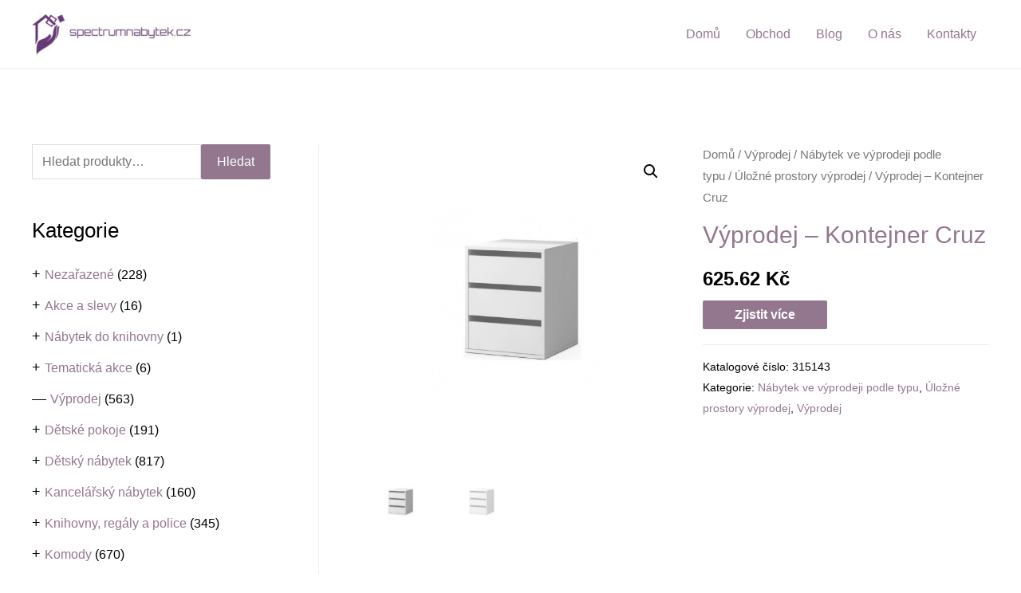

--- FILE ---
content_type: text/html; charset=UTF-8
request_url: https://spectrumnabytek.cz/produkt/vyprodej-kontejner-cruz/
body_size: 42948
content:
<!DOCTYPE html>
<html lang="cs">
<head>
<meta charset="UTF-8">
<meta name="viewport" content="width=device-width, initial-scale=1">
<link rel="profile" href="https://gmpg.org/xfn/11">
<script data-ad-client="ca-pub-1098338348570661" async src="https://pagead2.googlesyndication.com/pagead/js/adsbygoogle.js"></script><title>Výprodej &#8211; Kontejner Cruz &#8211; Spectrum nábytek</title>
<meta name='robots' content='max-image-preview:large' />
<link rel="alternate" type="application/rss+xml" title="Spectrum nábytek &raquo; RSS zdroj" href="https://spectrumnabytek.cz/feed/" />
<link rel="alternate" type="application/rss+xml" title="Spectrum nábytek &raquo; RSS komentářů" href="https://spectrumnabytek.cz/comments/feed/" />
<link rel="alternate" type="application/rss+xml" title="Spectrum nábytek &raquo; RSS komentářů pro Výprodej &#8211; Kontejner Cruz" href="https://spectrumnabytek.cz/produkt/vyprodej-kontejner-cruz/feed/" />
<!-- <link rel='stylesheet' id='astra-theme-css-css'  href='https://spectrumnabytek.cz/wp-content/themes/astra/assets/css/minified/frontend.min.css?ver=3.0.3' media='all' /> -->
<link rel="stylesheet" type="text/css" href="//spectrumnabytek.cz/wp-content/cache/wpfc-minified/709xsy1d/7qtoo.css" media="all"/>
<style id='astra-theme-css-inline-css'>
html{font-size:100%;}a,.page-title{color:#92778f;}a:hover,a:focus{color:#3a3a3a;}body,button,input,select,textarea,.ast-button,.ast-custom-button{font-family:Helvetica,Verdana,Arial,sans-serif;font-weight:400;font-size:16px;font-size:1rem;}blockquote{color:#000000;}h1,.entry-content h1,h2,.entry-content h2,h3,.entry-content h3,h4,.entry-content h4,h5,.entry-content h5,h6,.entry-content h6,.site-title,.site-title a{font-family:Helvetica,Verdana,Arial,sans-serif;font-weight:400;}.site-title{font-size:35px;font-size:2.1875rem;}header .site-logo-img .custom-logo-link img{max-width:200px;}.astra-logo-svg{width:200px;}.ast-archive-description .ast-archive-title{font-size:30px;font-size:1.875rem;}.site-header .site-description{font-size:15px;font-size:0.9375rem;}.entry-title{font-size:25px;font-size:1.5625rem;}.comment-reply-title{font-size:26px;font-size:1.625rem;}.ast-comment-list #cancel-comment-reply-link{font-size:16px;font-size:1rem;}h1,.entry-content h1{font-size:40px;font-size:2.5rem;font-weight:400;font-family:Helvetica,Verdana,Arial,sans-serif;}h2,.entry-content h2{font-size:30px;font-size:1.875rem;font-weight:400;font-family:Helvetica,Verdana,Arial,sans-serif;}h3,.entry-content h3{font-size:25px;font-size:1.5625rem;font-weight:400;font-family:Helvetica,Verdana,Arial,sans-serif;}h4,.entry-content h4{font-size:20px;font-size:1.25rem;}h5,.entry-content h5{font-size:18px;font-size:1.125rem;}h6,.entry-content h6{font-size:15px;font-size:0.9375rem;}.ast-single-post .entry-title,.page-title{font-size:30px;font-size:1.875rem;}::selection{background-color:#92778f;color:#000000;}body,h1,.entry-title a,.entry-content h1,h2,.entry-content h2,h3,.entry-content h3,h4,.entry-content h4,h5,.entry-content h5,h6,.entry-content h6,.wc-block-grid__product-title{color:#000000;}.tagcloud a:hover,.tagcloud a:focus,.tagcloud a.current-item{color:#000000;border-color:#92778f;background-color:#92778f;}input:focus,input[type="text"]:focus,input[type="email"]:focus,input[type="url"]:focus,input[type="password"]:focus,input[type="reset"]:focus,input[type="search"]:focus,textarea:focus{border-color:#92778f;}input[type="radio"]:checked,input[type=reset],input[type="checkbox"]:checked,input[type="checkbox"]:hover:checked,input[type="checkbox"]:focus:checked,input[type=range]::-webkit-slider-thumb{border-color:#92778f;background-color:#92778f;box-shadow:none;}.site-footer a:hover + .post-count,.site-footer a:focus + .post-count{background:#92778f;border-color:#92778f;}.ast-comment-meta{line-height:1.666666667;font-size:13px;font-size:0.8125rem;}.single .nav-links .nav-previous,.single .nav-links .nav-next,.single .ast-author-details .author-title,.ast-comment-meta{color:#92778f;}.entry-meta,.entry-meta *{line-height:1.45;color:#92778f;}.entry-meta a:hover,.entry-meta a:hover *,.entry-meta a:focus,.entry-meta a:focus *{color:#3a3a3a;}.ast-404-layout-1 .ast-404-text{font-size:200px;font-size:12.5rem;}.widget-title{font-size:22px;font-size:1.375rem;color:#000000;}#cat option,.secondary .calendar_wrap thead a,.secondary .calendar_wrap thead a:visited{color:#92778f;}.secondary .calendar_wrap #today,.ast-progress-val span{background:#92778f;}.secondary a:hover + .post-count,.secondary a:focus + .post-count{background:#92778f;border-color:#92778f;}.calendar_wrap #today > a{color:#000000;}.ast-pagination a,.page-links .page-link,.single .post-navigation a{color:#92778f;}.ast-pagination a:hover,.ast-pagination a:focus,.ast-pagination > span:hover:not(.dots),.ast-pagination > span.current,.page-links > .page-link,.page-links .page-link:hover,.post-navigation a:hover{color:#3a3a3a;}.ast-header-break-point .ast-mobile-menu-buttons-minimal.menu-toggle{background:transparent;color:#92778f;}.ast-header-break-point .ast-mobile-menu-buttons-outline.menu-toggle{background:transparent;border:1px solid #92778f;color:#92778f;}.ast-header-break-point .ast-mobile-menu-buttons-fill.menu-toggle{background:#92778f;color:#ffffff;}#secondary,#secondary button,#secondary input,#secondary select,#secondary textarea{font-size:16px;font-size:1rem;}#secondary {margin: 4em 0 2.5em;word-break: break-word;line-height: 2;}#secondary li {margin-bottom: 0.25em;}#secondary li:last-child {margin-bottom: 0;}@media (max-width: 768px) {.js_active .ast-plain-container.ast-single-post #secondary {margin-top: 1.5em;}}.ast-separate-container.ast-two-container #secondary .widget {background-color: #fff;padding: 2em;margin-bottom: 2em;}@media (max-width: 768px) {.js_active .ast-plain-container.ast-single-post #secondary {margin-top: 1.5em;}}@media (min-width: 993px) {.ast-left-sidebar #secondary {padding-right: 60px;}.ast-right-sidebar #secondary {padding-left: 60px;} }@media (max-width: 992px) {.ast-right-sidebar #secondary {padding-left: 30px;}.ast-left-sidebar #secondary {padding-right: 30px;} }.comments-count-wrapper {padding: 2em 0;}.comments-count-wrapper .comments-title {font-weight: normal;word-wrap: break-word;}.ast-comment-list {margin: 0;word-wrap: break-word;padding-bottom: 0.5em;list-style: none;}.ast-comment-list li {list-style: none;}.ast-comment-list li.depth-1 .ast-comment,.ast-comment-list li.depth-2 .ast-comment {border-bottom: 1px solid #eeeeee;}.ast-comment-list .comment-respond {padding: 1em 0;border-bottom: 1px solid #eeeeee;}.ast-comment-list .comment-respond .comment-reply-title {margin-top: 0;padding-top: 0;}.ast-comment-list .comment-respond p {margin-bottom: .5em;}.ast-comment-list .ast-comment-edit-reply-wrap {-js-display: flex;display: flex;justify-content: flex-end;}.ast-comment-list .ast-edit-link {flex: 1;}.ast-comment-list .comment-awaiting-moderation {margin-bottom: 0;}.ast-comment {padding: 1em 0;}.ast-comment-avatar-wrap img {border-radius: 50%;}.ast-comment-content {clear: both;}.ast-comment-cite-wrap {text-align: left;}.ast-comment-cite-wrap cite {font-style: normal;}.comment-reply-title {padding-top: 1em;font-weight: normal;line-height: 1.65;}.ast-comment-meta {margin-bottom: 0.5em;}.comments-area {border-top: 1px solid #eeeeee;margin-top: 2em;}.comments-area .comment-form-comment {width: 100%;border: none;margin: 0;padding: 0;}.comments-area .comment-notes,.comments-area .comment-textarea,.comments-area .form-allowed-tags {margin-bottom: 1.5em;}.comments-area .form-submit {margin-bottom: 0;}.comments-area textarea#comment,.comments-area .ast-comment-formwrap input[type="text"] {width: 100%;border-radius: 0;vertical-align: middle;margin-bottom: 10px;}.comments-area .no-comments {margin-top: 0.5em;margin-bottom: 0.5em;}.comments-area p.logged-in-as {margin-bottom: 1em;}.ast-separate-container .comments-count-wrapper {background-color: #fff;padding: 2em 6.67em 0;}@media (max-width: 1200px) {.ast-separate-container .comments-count-wrapper {padding: 2em 3.34em;}}.ast-separate-container .comments-area {border-top: 0;}.ast-separate-container .ast-comment-list {padding-bottom: 0;}.ast-separate-container .ast-comment-list li {background-color: #fff;}.ast-separate-container .ast-comment-list li.depth-1 {padding: 4em 6.67em;margin-bottom: 2em;}@media (max-width: 1200px) {.ast-separate-container .ast-comment-list li.depth-1 {padding: 3em 3.34em;}}.ast-separate-container .ast-comment-list li.depth-1 .children li {padding-bottom: 0;padding-top: 0;margin-bottom: 0;}.ast-separate-container .ast-comment-list li.depth-1 .ast-comment,.ast-separate-container .ast-comment-list li.depth-2 .ast-comment {border-bottom: 0;}.ast-separate-container .ast-comment-list .comment-respond {padding-top: 0;padding-bottom: 1em;background-color: transparent;}.ast-separate-container .ast-comment-list .pingback p {margin-bottom: 0;}.ast-separate-container .ast-comment-list .bypostauthor {padding: 2em;margin-bottom: 1em;}.ast-separate-container .ast-comment-list .bypostauthor li {background: transparent;margin-bottom: 0;padding: 0 0 0 2em;}.ast-separate-container .comment-respond {background-color: #fff;padding: 4em 6.67em;border-bottom: 0;}@media (max-width: 1200px) {.ast-separate-container .comment-respond {padding: 3em 2.34em;}}.ast-separate-container .comment-reply-title {padding-top: 0;}.ast-comment-list .children {margin-left: 2em;}@media (max-width: 992px) {.ast-comment-list .children {margin-left: 1em;}}.ast-comment-list #cancel-comment-reply-link {white-space: nowrap;font-size: 15px;font-size: 1rem;margin-left: 1em;}.ast-comment-avatar-wrap {float: left;clear: right;margin-right: 1.33333em;}.ast-comment-meta-wrap {float: left;clear: right;padding: 0 0 1.33333em;}.ast-comment-time .timendate,.ast-comment-time .reply {margin-right: 0.5em;}.comments-area #wp-comment-cookies-consent {margin-right: 10px;}.ast-page-builder-template .comments-area {padding-left: 20px;padding-right: 20px;margin-top: 2em;margin-bottom: 2em;}.ast-separate-container .ast-comment-list .bypostauthor .bypostauthor {background: transparent;margin-bottom: 0;padding-right: 0;padding-bottom: 0;padding-top: 0;}.wp-block-buttons.aligncenter{justify-content:center;}@media (min-width:1200px){.ast-separate-container.ast-right-sidebar .entry-content .wp-block-image.alignfull,.ast-separate-container.ast-left-sidebar .entry-content .wp-block-image.alignfull,.ast-separate-container.ast-right-sidebar .entry-content .wp-block-cover.alignfull,.ast-separate-container.ast-left-sidebar .entry-content .wp-block-cover.alignfull{margin-left:-6.67em;margin-right:-6.67em;max-width:unset;width:unset;}.ast-separate-container.ast-right-sidebar .entry-content .wp-block-image.alignwide,.ast-separate-container.ast-left-sidebar .entry-content .wp-block-image.alignwide,.ast-separate-container.ast-right-sidebar .entry-content .wp-block-cover.alignwide,.ast-separate-container.ast-left-sidebar .entry-content .wp-block-cover.alignwide{margin-left:-20px;margin-right:-20px;max-width:unset;width:unset;}.wp-block-group .has-background{padding:20px;}}@media (min-width:1200px){.ast-separate-container.ast-right-sidebar .entry-content .wp-block-group.alignwide,.ast-separate-container.ast-left-sidebar .entry-content .wp-block-group.alignwide,.ast-separate-container.ast-right-sidebar .entry-content .wp-block-cover.alignwide,.ast-separate-container.ast-left-sidebar .entry-content .wp-block-cover.alignwide,.ast-no-sidebar.ast-separate-container .entry-content .wp-block-group.alignwide,.ast-no-sidebar.ast-separate-container .entry-content .wp-block-cover.alignwide{margin-left:-20px;margin-right:-20px;padding-left:20px;padding-right:20px;}.ast-separate-container.ast-right-sidebar .entry-content .wp-block-group.alignfull,.ast-separate-container.ast-left-sidebar .entry-content .wp-block-group.alignfull,.ast-no-sidebar.ast-separate-container .entry-content .wp-block-group.alignfull,.ast-separate-container.ast-right-sidebar .entry-content .wp-block-cover.alignfull,.ast-separate-container.ast-left-sidebar .entry-content .wp-block-cover.alignfull,.ast-no-sidebar.ast-separate-container .entry-content .wp-block-cover.alignfull{margin-left:-6.67em;margin-right:-6.67em;padding-left:6.67em;padding-right:6.67em;}.ast-plain-container.ast-right-sidebar .entry-content .wp-block-group.alignwide,.ast-plain-container.ast-left-sidebar .entry-content .wp-block-group.alignwide,.ast-plain-container.ast-right-sidebar .entry-content .wp-block-group.alignfull,.ast-plain-container.ast-left-sidebar .entry-content .wp-block-group.alignfull{padding-left:20px;padding-right:20px;}.ast-plain-container.ast-no-sidebar .entry-content .alignwide .wp-block-group__inner-container,.ast-plain-container.ast-no-sidebar .entry-content .alignfull .wp-block-group__inner-container,.ast-plain-container.ast-no-sidebar .entry-content .alignwide .wp-block-cover__inner-container,.ast-plain-container.ast-no-sidebar .entry-content .alignfull .wp-block-cover__inner-container{max-width:1240px;margin-left:auto;margin-right:auto;padding-left:20px;padding-right:20px;}.ast-plain-container.ast-no-sidebar .entry-content .alignwide .wp-block-cover__inner-container,.ast-plain-container.ast-no-sidebar .entry-content .alignfull .wp-block-cover__inner-container{width:1240px;}.ast-page-builder-template.ast-no-sidebar .entry-content .wp-block-group.alignwide,.ast-page-builder-template.ast-no-sidebar .entry-content .wp-block-group.alignfull{margin-left:0;margin-right:0;}.wp-block-cover-image.alignwide .wp-block-cover__inner-container,.wp-block-cover.alignwide .wp-block-cover__inner-container,.wp-block-cover-image.alignfull .wp-block-cover__inner-container,.wp-block-cover.alignfull .wp-block-cover__inner-container{width:100%;}.ast-page-builder-template.ast-no-sidebar .entry-content .wp-block-cover.alignwide,.ast-page-builder-template.ast-left-sidebar .entry-content .wp-block-cover.alignwide,.ast-page-builder-template.ast-right-sidebar .entry-content .wp-block-cover.alignwide,.ast-page-builder-template.ast-no-sidebar .entry-content .wp-block-cover.alignfull,.ast-page-builder-template.ast-left-sidebar .entry-content .wp-block-cover.alignfull,.ast-page-builder-template.ast-right-sidebar .entry-content .wp-block-cover.alignful{padding-right:0;padding-left:0;}}.ast-plain-container.ast-no-sidebar #primary{margin-top:0;margin-bottom:0;}@media (max-width:921px){.ast-theme-transparent-header #primary,.ast-theme-transparent-header #secondary{padding:0;}}.wp-block-columns{margin-bottom:unset;}.wp-block-image.size-full{margin:2rem 0;}.wp-block-separator.has-background{padding:0;}.wp-block-gallery{margin-bottom:1.6em;}.wp-block-group{padding-top:4em;padding-bottom:4em;}.wp-block-group__inner-container .wp-block-columns:last-child,.wp-block-group__inner-container :last-child,.wp-block-table table{margin-bottom:0;}.blocks-gallery-grid{width:100%;}.wp-block-navigation-link__content{padding:5px 0;}.wp-block-group .wp-block-group .has-text-align-center,.wp-block-group .wp-block-column .has-text-align-center{max-width:100%;}.has-text-align-center{margin:0 auto;}@media (min-width:1200px){.wp-block-cover__inner-container,.alignwide .wp-block-group__inner-container,.alignfull .wp-block-group__inner-container{max-width:1200px;margin:0 auto;}.wp-block-group.alignnone,.wp-block-group.aligncenter,.wp-block-group.alignleft,.wp-block-group.alignright,.wp-block-group.alignwide,.wp-block-columns.alignwide{margin:2rem 0 1rem 0;}}@media (max-width:1200px){.wp-block-group{padding:3em;}.wp-block-group .wp-block-group{padding:1.5em;}.wp-block-columns,.wp-block-column{margin:1rem 0;}}@media (min-width:921px){.wp-block-columns .wp-block-group{padding:2em;}}@media (max-width:544px){.wp-block-cover-image .wp-block-cover__inner-container,.wp-block-cover .wp-block-cover__inner-container{width:unset;}.wp-block-cover,.wp-block-cover-image{padding:2em 0;}.wp-block-group,.wp-block-cover{padding:2em;}.wp-block-media-text__media img,.wp-block-media-text__media video{width:unset;max-width:100%;}.wp-block-media-text.has-background .wp-block-media-text__content{padding:1em;}}@media (max-width:921px){.ast-plain-container.ast-no-sidebar #primary{padding:0;}}@media (min-width:544px){.entry-content .wp-block-media-text.has-media-on-the-right .wp-block-media-text__content{padding:0 8% 0 0;}.entry-content .wp-block-media-text .wp-block-media-text__content{padding:0 0 0 8%;}.ast-plain-container .site-content .entry-content .has-custom-content-position.is-position-bottom-left > *,.ast-plain-container .site-content .entry-content .has-custom-content-position.is-position-bottom-right > *,.ast-plain-container .site-content .entry-content .has-custom-content-position.is-position-top-left > *,.ast-plain-container .site-content .entry-content .has-custom-content-position.is-position-top-right > *,.ast-plain-container .site-content .entry-content .has-custom-content-position.is-position-center-right > *,.ast-plain-container .site-content .entry-content .has-custom-content-position.is-position-center-left > *{margin:0;}}@media (max-width:544px){.entry-content .wp-block-media-text .wp-block-media-text__content{padding:8% 0;}.wp-block-media-text .wp-block-media-text__media img{width:auto;max-width:100%;}}@media (max-width:921px){#secondary.secondary{padding-top:0;}.ast-separate-container.ast-right-sidebar #secondary{padding-left:1em;padding-right:1em;}.ast-separate-container.ast-two-container #secondary{padding-left:0;padding-right:0;}.ast-page-builder-template .entry-header #secondary{margin-top:1.5em;}.ast-page-builder-template #secondary{margin-top:1.5em;}.ast-separate-container #secondary{padding-top:0;}.ast-separate-container.ast-two-container #secondary .widget{margin-bottom:1.5em;padding-left:1em;padding-right:1em;}.ast-separate-container.ast-right-sidebar #secondary,.ast-separate-container.ast-left-sidebar #secondary{border:0;margin-left:auto;margin-right:auto;}.ast-separate-container.ast-two-container #secondary .widget:last-child{margin-bottom:0;}}@media (max-width:921px){.ast-separate-container .ast-article-post,.ast-separate-container .ast-article-single{padding:1.5em 2.14em;}.ast-separate-container #primary,.ast-separate-container #secondary{padding:1.5em 0;}#primary,#secondary{padding:1.5em 0;margin:0;}.ast-left-sidebar #content > .ast-container{display:flex;flex-direction:column-reverse;width:100%;}.ast-author-box img.avatar{margin:20px 0 0 0;}}@media (max-width:921px){.ast-right-sidebar #primary{padding-right:0;}.ast-pagination .prev.page-numbers{padding-left:.5em;}.ast-pagination .next.page-numbers{padding-right:.5em;}.ast-page-builder-template.ast-left-sidebar #secondary,.ast-page-builder-template.ast-right-sidebar #secondary{padding-right:20px;}.ast-page-builder-template.ast-right-sidebar #secondary,.ast-page-builder-template.ast-left-sidebar #secondary{padding-left:20px;}.ast-right-sidebar #secondary,.ast-left-sidebar #primary{padding-left:0;}.ast-left-sidebar #secondary{padding-right:0;}}@media (min-width:922px){.ast-separate-container.ast-right-sidebar #primary,.ast-separate-container.ast-left-sidebar #primary{border:0;}.ast-separate-container .ast-comment-list li .comment-respond{padding-left:2.66666em;padding-right:2.66666em;}.ast-author-box{-js-display:flex;display:flex;}.ast-author-bio{flex:1;}.error404.ast-separate-container #primary,.search-no-results.ast-separate-container #primary{margin-bottom:4em;}}@media (min-width:922px){.ast-right-sidebar #primary{border-right:1px solid #eee;}.ast-left-sidebar #primary{border-left:1px solid #eee;}.ast-right-sidebar #secondary{border-left:1px solid #eee;margin-left:-1px;}.ast-left-sidebar #secondary{border-right:1px solid #eee;margin-right:-1px;}.ast-separate-container.ast-two-container.ast-right-sidebar #secondary{padding-left:30px;padding-right:0;}.ast-separate-container.ast-two-container.ast-left-sidebar #secondary{padding-right:30px;padding-left:0;}}.wp-block-button .wp-block-button__link,{color:#ffffff;}.wp-block-button .wp-block-button__link{border-style:solid;border-top-width:0;border-right-width:0;border-left-width:0;border-bottom-width:0;border-color:#92778f;background-color:#92778f;color:#ffffff;font-family:inherit;font-weight:inherit;line-height:1;border-radius:2px;padding-top:10px;padding-right:40px;padding-bottom:10px;padding-left:40px;}.wp-block-button .wp-block-button__link:hover,.wp-block-button .wp-block-button__link:focus{color:#ffffff;background-color:#92778f;border-color:#92778f;}.menu-toggle,button,.ast-button,.ast-custom-button,.button,input#submit,input[type="button"],input[type="submit"],input[type="reset"]{border-style:solid;border-top-width:0;border-right-width:0;border-left-width:0;border-bottom-width:0;color:#ffffff;border-color:#92778f;background-color:#92778f;border-radius:2px;padding-top:10px;padding-right:40px;padding-bottom:10px;padding-left:40px;font-family:inherit;font-weight:inherit;line-height:1;}button:focus,.menu-toggle:hover,button:hover,.ast-button:hover,.ast-custom-button:hover .button:hover,.ast-custom-button:hover ,input[type=reset]:hover,input[type=reset]:focus,input#submit:hover,input#submit:focus,input[type="button"]:hover,input[type="button"]:focus,input[type="submit"]:hover,input[type="submit"]:focus{color:#ffffff;background-color:#92778f;border-color:#92778f;}@media (min-width:921px){.ast-container{max-width:100%;}}@media (min-width:544px){.ast-container{max-width:100%;}}@media (max-width:544px){.ast-separate-container .ast-article-post,.ast-separate-container .ast-article-single{padding:1.5em 1em;}.ast-separate-container #content .ast-container{padding-left:0.54em;padding-right:0.54em;}.ast-separate-container .comments-count-wrapper{padding:1.5em 1em;}.ast-separate-container .ast-comment-list li.depth-1{padding:1.5em 1em;margin-bottom:1.5em;}.ast-separate-container .ast-comment-list .bypostauthor{padding:.5em;}.ast-separate-container .ast-archive-description{padding:1.5em 1em;}.ast-search-menu-icon.ast-dropdown-active .search-field{width:170px;}.ast-separate-container .comment-respond{padding:1.5em 1em;}}@media (max-width:544px){.ast-comment-list .children{margin-left:0.66666em;}.ast-separate-container .ast-comment-list .bypostauthor li{padding:0 0 0 .5em;}}@media (max-width:921px){.ast-mobile-header-stack .main-header-bar .ast-search-menu-icon{display:inline-block;}.ast-header-break-point.ast-header-custom-item-outside .ast-mobile-header-stack .main-header-bar .ast-search-icon{margin:0;}.ast-comment-avatar-wrap img{max-width:2.5em;}.comments-area{margin-top:1.5em;}.ast-separate-container .comments-count-wrapper{padding:2em 2.14em;}.ast-separate-container .ast-comment-list li.depth-1{padding:1.5em 2.14em;}.ast-separate-container .comment-respond{padding:2em 2.14em;}}@media (max-width:921px){.ast-header-break-point .main-header-bar .ast-search-menu-icon.slide-search .search-form{right:0;}.ast-header-break-point .ast-mobile-header-stack .main-header-bar .ast-search-menu-icon.slide-search .search-form{right:-1em;}.ast-comment-avatar-wrap{margin-right:0.5em;}}@media (min-width:545px){.ast-page-builder-template .comments-area,.single.ast-page-builder-template .entry-header,.single.ast-page-builder-template .post-navigation{max-width:1240px;margin-left:auto;margin-right:auto;}}@media (max-width:921px){.ast-archive-description .ast-archive-title{font-size:40px;}.entry-title{font-size:30px;}h1,.entry-content h1{font-size:30px;}h2,.entry-content h2{font-size:25px;}h3,.entry-content h3{font-size:20px;}.ast-single-post .entry-title,.page-title{font-size:30px;}#masthead .site-logo-img .custom-logo-link img{max-width:120px;}.astra-logo-svg{width:120px;}.ast-header-break-point .site-logo-img .custom-mobile-logo-link img{max-width:120px;}}@media (max-width:544px){.ast-archive-description .ast-archive-title{font-size:40px;}.entry-title{font-size:30px;}h1,.entry-content h1{font-size:30px;}h2,.entry-content h2{font-size:25px;}h3,.entry-content h3{font-size:20px;}.ast-single-post .entry-title,.page-title{font-size:30px;}.ast-header-break-point .site-branding img,.ast-header-break-point #masthead .site-logo-img .custom-logo-link img{max-width:100px;}.astra-logo-svg{width:100px;}.ast-header-break-point .site-logo-img .custom-mobile-logo-link img{max-width:100px;}}@media (max-width:921px){html{font-size:91.2%;}}@media (max-width:544px){html{font-size:91.2%;}}@media (min-width:922px){.ast-container{max-width:1240px;}}@font-face {font-family: "Astra";src: url(https://spectrumnabytek.cz/wp-content/themes/astra/assets/fonts/astra.woff) format("woff"),url(https://spectrumnabytek.cz/wp-content/themes/astra/assets/fonts/astra.ttf) format("truetype"),url(https://spectrumnabytek.cz/wp-content/themes/astra/assets/fonts/astra.svg#astra) format("svg");font-weight: normal;font-style: normal;font-display: fallback;}@media (min-width:922px){.main-header-menu .sub-menu .menu-item.ast-left-align-sub-menu:hover > .sub-menu,.main-header-menu .sub-menu .menu-item.ast-left-align-sub-menu.focus > .sub-menu{margin-left:-0px;}}@media (max-width:920px){.ast-404-layout-1 .ast-404-text{font-size:100px;font-size:6.25rem;}}.ast-breadcrumbs .trail-browse,.ast-breadcrumbs .trail-items,.ast-breadcrumbs .trail-items li{display:inline-block;margin:0;padding:0;border:none;background:inherit;text-indent:0;}.ast-breadcrumbs .trail-browse{font-size:inherit;font-style:inherit;font-weight:inherit;color:inherit;}.ast-breadcrumbs .trail-items{list-style:none;}.trail-items li::after{padding:0 0.3em;content:"\00bb";}.trail-items li:last-of-type::after{display:none;}h1,.entry-content h1,h2,.entry-content h2,h3,.entry-content h3,h4,.entry-content h4,h5,.entry-content h5,h6,.entry-content h6{color:#92778f;}@media (max-width:921px){.ast-builder-grid-row-container.ast-builder-grid-row-tablet-6-equal .ast-builder-grid-row{grid-template-columns:repeat( 6,1fr );}.ast-builder-grid-row-container.ast-builder-grid-row-tablet-5-equal .ast-builder-grid-row{grid-template-columns:repeat( 5,1fr );}.ast-builder-grid-row-container.ast-builder-grid-row-tablet-4-equal .ast-builder-grid-row{grid-template-columns:repeat( 4,1fr );}.ast-builder-grid-row-container.ast-builder-grid-row-tablet-4-lheavy .ast-builder-grid-row{grid-template-columns:2fr 1fr 1fr 1fr;}.ast-builder-grid-row-container.ast-builder-grid-row-tablet-4-rheavy .ast-builder-grid-row{grid-template-columns:1fr 1fr 1fr 2fr;}.ast-builder-grid-row-container.ast-builder-grid-row-tablet-3-equal .ast-builder-grid-row{grid-template-columns:repeat( 3,1fr );}.ast-builder-grid-row-container.ast-builder-grid-row-tablet-3-lheavy .ast-builder-grid-row{grid-template-columns:2fr 1fr 1fr;}.ast-builder-grid-row-container.ast-builder-grid-row-tablet-3-rheavy .ast-builder-grid-row{grid-template-columns:1fr 1fr 2fr;}.ast-builder-grid-row-container.ast-builder-grid-row-tablet-3-cheavy .ast-builder-grid-row{grid-template-columns:1fr 2fr 1fr;}.ast-builder-grid-row-container.ast-builder-grid-row-tablet-3-cwide .ast-builder-grid-row{grid-template-columns:1fr 3fr 1fr;}.ast-builder-grid-row-container.ast-builder-grid-row-tablet-3-firstrow .ast-builder-grid-row{grid-template-columns:1fr 1fr;}.ast-builder-grid-row-container.ast-builder-grid-row-tablet-3-firstrow .ast-builder-grid-row > *:first-child{grid-column:1 / -1;}.ast-builder-grid-row-container.ast-builder-grid-row-tablet-3-lastrow .ast-builder-grid-row{grid-template-columns:1fr 1fr;}.ast-builder-grid-row-container.ast-builder-grid-row-tablet-3-lastrow .ast-builder-grid-row > *:last-child{grid-column:1 / -1;}.ast-builder-grid-row-container.ast-builder-grid-row-tablet-2-equal .ast-builder-grid-row{grid-template-columns:repeat( 2,1fr );}.ast-builder-grid-row-container.ast-builder-grid-row-tablet-2-lheavy .ast-builder-grid-row{grid-template-columns:2fr 1fr;}.ast-builder-grid-row-container.ast-builder-grid-row-tablet-2-rheavy .ast-builder-grid-row{grid-template-columns:1fr 2fr;}.ast-builder-grid-row-container.ast-builder-grid-row-tablet-full .ast-builder-grid-row{grid-template-columns:1fr;}}@media (max-width:544px){.ast-builder-grid-row-container.ast-builder-grid-row-mobile-6-equal .ast-builder-grid-row{grid-template-columns:repeat( 6,1fr );}.ast-builder-grid-row-container.ast-builder-grid-row-mobile-5-equal .ast-builder-grid-row{grid-template-columns:repeat( 5,1fr );}.ast-builder-grid-row-container.ast-builder-grid-row-mobile-4-equal .ast-builder-grid-row{grid-template-columns:repeat( 4,1fr );}.ast-builder-grid-row-container.ast-builder-grid-row-mobile-4-lheavy .ast-builder-grid-row{grid-template-columns:2fr 1fr 1fr 1fr;}.ast-builder-grid-row-container.ast-builder-grid-row-mobile-4-rheavy .ast-builder-grid-row{grid-template-columns:1fr 1fr 1fr 2fr;}.ast-builder-grid-row-container.ast-builder-grid-row-mobile-3-equal .ast-builder-grid-row{grid-template-columns:repeat( 3,1fr );}.ast-builder-grid-row-container.ast-builder-grid-row-mobile-3-lheavy .ast-builder-grid-row{grid-template-columns:2fr 1fr 1fr;}.ast-builder-grid-row-container.ast-builder-grid-row-mobile-3-rheavy .ast-builder-grid-row{grid-template-columns:1fr 1fr 2fr;}.ast-builder-grid-row-container.ast-builder-grid-row-mobile-3-cheavy .ast-builder-grid-row{grid-template-columns:1fr 2fr 1fr;}.ast-builder-grid-row-container.ast-builder-grid-row-mobile-3-cwide .ast-builder-grid-row{grid-template-columns:1fr 3fr 1fr;}.ast-builder-grid-row-container.ast-builder-grid-row-mobile-3-firstrow .ast-builder-grid-row{grid-template-columns:1fr 1fr;}.ast-builder-grid-row-container.ast-builder-grid-row-mobile-3-firstrow .ast-builder-grid-row > *:first-child{grid-column:1 / -1;}.ast-builder-grid-row-container.ast-builder-grid-row-mobile-3-lastrow .ast-builder-grid-row{grid-template-columns:1fr 1fr;}.ast-builder-grid-row-container.ast-builder-grid-row-mobile-3-lastrow .ast-builder-grid-row > *:last-child{grid-column:1 / -1;}.ast-builder-grid-row-container.ast-builder-grid-row-mobile-2-equal .ast-builder-grid-row{grid-template-columns:repeat( 2,1fr );}.ast-builder-grid-row-container.ast-builder-grid-row-mobile-2-lheavy .ast-builder-grid-row{grid-template-columns:2fr 1fr;}.ast-builder-grid-row-container.ast-builder-grid-row-mobile-2-rheavy .ast-builder-grid-row{grid-template-columns:1fr 2fr;}.ast-builder-grid-row-container.ast-builder-grid-row-mobile-full .ast-builder-grid-row{grid-template-columns:1fr;}}.ast-builder-layout-element[data-section="title_tagline"]{display:flex;}@media (max-width:921px){.ast-header-break-point .ast-builder-layout-element[data-section="title_tagline"]{display:flex;}}@media (max-width:544px){.ast-header-break-point .ast-builder-layout-element[data-section="title_tagline"]{display:flex;}}.ast-builder-menu-1{font-family:inherit;font-weight:inherit;}.ast-builder-menu-1 .sub-menu,.ast-builder-menu-1 .inline-on-mobile .sub-menu{border-top-width:2px;border-bottom-width:0;border-right-width:0;border-left-width:0;border-color:#92778f;border-style:solid;border-radius:0;}.ast-builder-menu-1 .sub-menu,.ast-builder-menu-1 .astra-full-megamenu-wrapper{margin-top:0;}.ast-builder-menu-1 .menu-item .sub-menu .menu-link{border-style:none;}@media (max-width:921px){.ast-header-break-point .ast-builder-menu-1 .menu-item.menu-item-has-children > .ast-menu-toggle{top:0;}.ast-builder-menu-1 .menu-item-has-children > .menu-link:after{content:unset;}.ast-header-break-point .ast-builder-menu-1 .main-navigation .menu-item .sub-menu .menu-link,.ast-header-break-point .ast-builder-menu-1 .main-navigation .menu-item .menu-link{border-style:none;}}@media (max-width:544px){.ast-header-break-point .ast-builder-menu-1 .menu-item.menu-item-has-children > .ast-menu-toggle{top:0;}.ast-header-break-point .ast-builder-menu-1 .main-navigation .menu-item .sub-menu .menu-link,.ast-header-break-point .ast-builder-menu-1 .main-navigation .menu-item .menu-link{border-style:none;}}.ast-builder-menu-1{display:flex;}@media (max-width:921px){.ast-header-break-point .ast-builder-menu-1{display:flex;}}@media (max-width:544px){.ast-header-break-point .ast-builder-menu-1{display:flex;}}.header-widget-area[data-section="sidebar-widgets-header-widget-2"]{display:block;}@media (max-width:921px){.ast-header-break-point .header-widget-area[data-section="sidebar-widgets-header-widget-2"]{display:block;}}@media (max-width:544px){.ast-header-break-point .header-widget-area[data-section="sidebar-widgets-header-widget-2"]{display:block;}}.header-widget-area[data-section="sidebar-widgets-header-widget-3"]{display:block;}@media (max-width:921px){.ast-header-break-point .header-widget-area[data-section="sidebar-widgets-header-widget-3"]{display:block;}}@media (max-width:544px){.ast-header-break-point .header-widget-area[data-section="sidebar-widgets-header-widget-3"]{display:block;}}.site-below-footer-wrap[data-section="section-below-footer-builder"]{background-color:#eeeeee;;background-image:none;;min-height:80px;}.site-below-footer-wrap[data-section="section-below-footer-builder"] .ast-builder-grid-row{align-items:flex-start;max-width:1200px;margin-left:auto;margin-right:auto;}.site-below-footer-wrap[data-section="section-below-footer-builder"].ast-footer-row-inline .site-footer-section{display:flex;margin-bottom:0;}@media (max-width:921px){.site-below-footer-wrap[data-section="section-below-footer-builder"].ast-footer-row-tablet-inline .site-footer-section{display:flex;margin-bottom:0;}.site-below-footer-wrap[data-section="section-below-footer-builder"].ast-footer-row-tablet-stack .site-footer-section{display:block;margin-bottom:10px;}}@media (max-width:544px){.site-below-footer-wrap[data-section="section-below-footer-builder"].ast-footer-row-mobile-inline .site-footer-section{display:flex;margin-bottom:0;}.site-below-footer-wrap[data-section="section-below-footer-builder"].ast-footer-row-mobile-stack .site-footer-section{display:block;margin-bottom:10px;}}.site-below-footer-wrap[data-section="section-below-footer-builder"]{display:grid;}@media (max-width:921px){.ast-header-break-point .site-below-footer-wrap[data-section="section-below-footer-builder"]{display:grid;}}@media (max-width:544px){.ast-header-break-point .site-below-footer-wrap[data-section="section-below-footer-builder"]{display:grid;}}.ast-footer-copyright{text-align:left;}.ast-footer-copyright .ast-footer-html-inner{color:#3a3a3a;}@media (max-width:921px){.ast-footer-copyright{text-align:center;}}@media (max-width:544px){.ast-footer-copyright{text-align:center;}}.ast-footer-copyright.ast-builder-layout-element{display:flex;}@media (max-width:921px){.ast-header-break-point .ast-footer-copyright.ast-builder-layout-element{display:flex;}}@media (max-width:544px){.ast-header-break-point .ast-footer-copyright.ast-builder-layout-element{display:flex;}}.astra-hfb-header .ast-main-footer-wrap{margin-top:40px;}.site-primary-footer-wrap[data-section="section-primary-footer-builder"]{background-color:#f9f9f9;;background-image:none;;}.site-primary-footer-wrap[data-section="section-primary-footer-builder"] .ast-builder-grid-row{align-items:flex-start;max-width:1200px;margin-left:auto;margin-right:auto;}.site-primary-footer-wrap[data-section="section-primary-footer-builder"].ast-footer-row-inline .site-footer-section{display:flex;margin-bottom:0;}@media (max-width:921px){.site-primary-footer-wrap[data-section="section-primary-footer-builder"].ast-footer-row-tablet-inline .site-footer-section{display:flex;margin-bottom:0;}.site-primary-footer-wrap[data-section="section-primary-footer-builder"].ast-footer-row-tablet-stack .site-footer-section{display:block;margin-bottom:10px;}}@media (max-width:544px){.site-primary-footer-wrap[data-section="section-primary-footer-builder"].ast-footer-row-mobile-inline .site-footer-section{display:flex;margin-bottom:0;}.site-primary-footer-wrap[data-section="section-primary-footer-builder"].ast-footer-row-mobile-stack .site-footer-section{display:block;margin-bottom:10px;}}.site-primary-footer-wrap[data-section="section-primary-footer-builder"]{padding-top:25px;padding-bottom:0px;}.site-primary-footer-wrap[data-section="section-primary-footer-builder"]{display:grid;}@media (max-width:921px){.ast-header-break-point .site-primary-footer-wrap[data-section="section-primary-footer-builder"]{display:grid;}}@media (max-width:544px){.ast-header-break-point .site-primary-footer-wrap[data-section="section-primary-footer-builder"]{display:grid;}}.footer-widget-area[data-section="sidebar-widgets-footer-widget-2"] .footer-widget-area-inner{text-align:left;}@media (max-width:921px){.footer-widget-area[data-section="sidebar-widgets-footer-widget-2"] .footer-widget-area-inner{text-align:center;}}@media (max-width:544px){.footer-widget-area[data-section="sidebar-widgets-footer-widget-2"] .footer-widget-area-inner{text-align:center;}}.footer-widget-area[data-section="sidebar-widgets-footer-widget-2"]{display:block;}@media (max-width:921px){.ast-header-break-point .footer-widget-area[data-section="sidebar-widgets-footer-widget-2"]{display:block;}}@media (max-width:544px){.ast-header-break-point .footer-widget-area[data-section="sidebar-widgets-footer-widget-2"]{display:block;}}.footer-widget-area[data-section="sidebar-widgets-footer-widget-3"]{display:block;}@media (max-width:921px){.ast-header-break-point .footer-widget-area[data-section="sidebar-widgets-footer-widget-3"]{display:block;}}@media (max-width:544px){.ast-header-break-point .footer-widget-area[data-section="sidebar-widgets-footer-widget-3"]{display:block;}}.footer-widget-area[data-section="sidebar-widgets-footer-widget-3"] .footer-widget-area-inner{text-align:left;}@media (max-width:921px){.footer-widget-area[data-section="sidebar-widgets-footer-widget-3"] .footer-widget-area-inner{text-align:center;}}@media (max-width:544px){.footer-widget-area[data-section="sidebar-widgets-footer-widget-3"] .footer-widget-area-inner{text-align:center;}}.footer-widget-area[data-section="sidebar-widgets-footer-widget-2"]{display:block;}@media (max-width:921px){.ast-header-break-point .footer-widget-area[data-section="sidebar-widgets-footer-widget-2"]{display:block;}}@media (max-width:544px){.ast-header-break-point .footer-widget-area[data-section="sidebar-widgets-footer-widget-2"]{display:block;}}.footer-widget-area[data-section="sidebar-widgets-footer-widget-3"]{display:block;}@media (max-width:921px){.ast-header-break-point .footer-widget-area[data-section="sidebar-widgets-footer-widget-3"]{display:block;}}@media (max-width:544px){.ast-header-break-point .footer-widget-area[data-section="sidebar-widgets-footer-widget-3"]{display:block;}}.ast-header-break-point .main-header-bar{border-bottom-width:1px;}@media (min-width:922px){.main-header-bar{border-bottom-width:1px;}}@media (min-width:922px){#primary{width:70%;}#secondary{width:30%;}}.ast-safari-browser-less-than-11 .main-header-menu .menu-item,.ast-safari-browser-less-than-11 .main-header-bar .ast-masthead-custom-menu-items{display:block;}.main-header-menu .menu-item,.main-header-bar .ast-masthead-custom-menu-items{-js-display:flex;display:flex;-webkit-box-pack:center;-webkit-justify-content:center;-moz-box-pack:center;-ms-flex-pack:center;justify-content:center;-webkit-box-orient:vertical;-webkit-box-direction:normal;-webkit-flex-direction:column;-moz-box-orient:vertical;-moz-box-direction:normal;-ms-flex-direction:column;flex-direction:column;}.main-header-menu > .menu-item > .menu-link{height:100%;-webkit-box-align:center;-webkit-align-items:center;-moz-box-align:center;-ms-flex-align:center;align-items:center;-js-display:flex;display:flex;}.ast-primary-menu-disabled .main-header-bar .ast-masthead-custom-menu-items{flex:unset;}.ast-mobile-popup-drawer.active .ast-mobile-popup-inner{background-color:#ffffff;;color:#3a3a3a;}.ast-mobile-header-wrap .ast-mobile-header-content{background-color:#ffffff;;}@media (max-width:921px){.content-align-flex-start .ast-builder-layout-element{justify-content:flex-start;}.content-align-flex-start .main-header-menu{text-align:left;}}.ast-mobile-header-wrap .ast-primary-header-bar .ast-builder-grid-row-container-inner,.ast-primary-header-bar .site-primary-header-wrap{min-height:70px;}.ast-desktop .ast-primary-header-bar .main-header-menu > .menu-item{line-height:70px;}.ast-desktop .ast-primary-header-bar .ast-header-woo-cart,.ast-desktop .ast-primary-header-bar .ast-header-edd-cart{line-height:70px;}.site-header-focus-item + .ast-breadcrumbs-wrapper{max-width:1240px;margin-left:auto;margin-right:auto;padding-left:20px;padding-right:20px;}@media (max-width:921px){#masthead .ast-mobile-header-wrap .ast-above-header-bar,#masthead .ast-mobile-header-wrap .ast-primary-header-bar,#masthead .ast-mobile-header-wrap .ast-below-header-bar{padding-left:20px;padding-right:20px;}}.ast-header-break-point .ast-primary-header-bar{border-bottom-width:1px;border-bottom-color:#eaeaea;border-bottom-style:solid;}@media (min-width:922px){.ast-primary-header-bar{border-bottom-width:1px;border-bottom-color:#eaeaea;border-bottom-style:solid;}}.ast-primary-header-bar{background-color:#ffffff;;background-image:none;;}.ast-desktop .ast-primary-header-bar.main-header-bar,.ast-header-break-point #masthead .ast-primary-header-bar.main-header-bar{margin-top:0px;margin-bottom:30px;margin-left:0px;margin-right:0px;}.ast-primary-header-bar{display:block;}@media (max-width:921px){.ast-header-break-point .ast-primary-header-bar{display:block;}}@media (max-width:544px){.ast-header-break-point .ast-primary-header-bar{display:block;}}[data-section="section-header-mobile-trigger"] .ast-button-wrap .mobile-menu-toggle-icon .ast-mobile-svg{width:20px;height:20px;fill:#92778f;}[data-section="section-header-mobile-trigger"] .ast-button-wrap .mobile-menu-wrap .mobile-menu{color:#92778f;}[data-section="section-header-mobile-trigger"] .ast-button-wrap .ast-mobile-menu-trigger-fill,[data-section="section-header-mobile-trigger"] .ast-button-wrap .ast-mobile-menu-trigger-minimal{color:#92778f;border:none;}[data-section="section-header-mobile-trigger"] .ast-button-wrap .ast-mobile-menu-trigger-outline{background:transparent;color:#92778f;border-top-width:1px;border-bottom-width:1px;border-right-width:1px;border-left-width:1px;border-style:solid;border-color:#92778f;border-radius:2px;}[data-section="section-header-mobile-trigger"] .ast-button-wrap .ast-mobile-menu-trigger-fill{background:#92778f;border-radius:2px;}[data-section="section-header-mobile-trigger"] .ast-button-wrap .ast-mobile-menu-trigger-minimal{background:transparent;}@media (max-width:921px){.ast-builder-menu-mobile .main-navigation .menu-item > .menu-link{font-family:inherit;font-weight:inherit;}.ast-builder-menu-mobile .main-navigation .menu-item.menu-item-has-children > .ast-menu-toggle{top:0;}.ast-builder-menu-mobile .main-navigation .menu-item-has-children > .menu-link:after{content:unset;}.ast-header-break-point .ast-builder-menu-mobile .main-header-menu,.ast-header-break-point .ast-builder-menu-mobile .main-navigation .menu-item .menu-link,.ast-header-break-point .ast-builder-menu-mobile .main-navigation .menu-item .sub-menu .menu-link{border-style:none;}}@media (max-width:544px){.ast-builder-menu-mobile .main-navigation .menu-item.menu-item-has-children > .ast-menu-toggle{top:0;}}.ast-builder-menu-mobile .main-navigation{display:block;}@media (max-width:921px){.ast-header-break-point .ast-builder-menu-mobile .main-navigation{display:block;}}@media (max-width:544px){.ast-header-break-point .ast-builder-menu-mobile .main-navigation{display:block;}}.ast-desktop .astra-menu-animation-slide-up>.menu-item>.astra-full-megamenu-wrapper,.ast-desktop .astra-menu-animation-slide-up>.menu-item>.sub-menu,.ast-desktop .astra-menu-animation-slide-up>.menu-item>.sub-menu .sub-menu{opacity:0;visibility:hidden;transform:translateY(.5em);transition:visibility .2s ease,transform .2s ease}.ast-desktop .astra-menu-animation-slide-up>.menu-item .menu-item.focus>.sub-menu,.ast-desktop .astra-menu-animation-slide-up>.menu-item .menu-item:hover>.sub-menu,.ast-desktop .astra-menu-animation-slide-up>.menu-item.focus>.astra-full-megamenu-wrapper,.ast-desktop .astra-menu-animation-slide-up>.menu-item.focus>.sub-menu,.ast-desktop .astra-menu-animation-slide-up>.menu-item:hover>.astra-full-megamenu-wrapper,.ast-desktop .astra-menu-animation-slide-up>.menu-item:hover>.sub-menu{opacity:1;visibility:visible;transform:translateY(0);transition:opacity .2s ease,visibility .2s ease,transform .2s ease}.ast-desktop .astra-menu-animation-slide-up>.full-width-mega.menu-item.focus>.astra-full-megamenu-wrapper,.ast-desktop .astra-menu-animation-slide-up>.full-width-mega.menu-item:hover>.astra-full-megamenu-wrapper{-js-display:flex;display:flex}.ast-desktop .astra-menu-animation-slide-down>.menu-item>.astra-full-megamenu-wrapper,.ast-desktop .astra-menu-animation-slide-down>.menu-item>.sub-menu,.ast-desktop .astra-menu-animation-slide-down>.menu-item>.sub-menu .sub-menu{opacity:0;visibility:hidden;transform:translateY(-.5em);transition:visibility .2s ease,transform .2s ease}.ast-desktop .astra-menu-animation-slide-down>.menu-item .menu-item.focus>.sub-menu,.ast-desktop .astra-menu-animation-slide-down>.menu-item .menu-item:hover>.sub-menu,.ast-desktop .astra-menu-animation-slide-down>.menu-item.focus>.astra-full-megamenu-wrapper,.ast-desktop .astra-menu-animation-slide-down>.menu-item.focus>.sub-menu,.ast-desktop .astra-menu-animation-slide-down>.menu-item:hover>.astra-full-megamenu-wrapper,.ast-desktop .astra-menu-animation-slide-down>.menu-item:hover>.sub-menu{opacity:1;visibility:visible;transform:translateY(0);transition:opacity .2s ease,visibility .2s ease,transform .2s ease}.ast-desktop .astra-menu-animation-slide-down>.full-width-mega.menu-item.focus>.astra-full-megamenu-wrapper,.ast-desktop .astra-menu-animation-slide-down>.full-width-mega.menu-item:hover>.astra-full-megamenu-wrapper{-js-display:flex;display:flex}.ast-desktop .astra-menu-animation-fade>.menu-item>.astra-full-megamenu-wrapper,.ast-desktop .astra-menu-animation-fade>.menu-item>.sub-menu,.ast-desktop .astra-menu-animation-fade>.menu-item>.sub-menu .sub-menu{opacity:0;visibility:hidden;transition:opacity ease-in-out .3s}.ast-desktop .astra-menu-animation-fade>.menu-item .menu-item.focus>.sub-menu,.ast-desktop .astra-menu-animation-fade>.menu-item .menu-item:hover>.sub-menu,.ast-desktop .astra-menu-animation-fade>.menu-item.focus>.astra-full-megamenu-wrapper,.ast-desktop .astra-menu-animation-fade>.menu-item.focus>.sub-menu,.ast-desktop .astra-menu-animation-fade>.menu-item:hover>.astra-full-megamenu-wrapper,.ast-desktop .astra-menu-animation-fade>.menu-item:hover>.sub-menu{opacity:1;visibility:visible;transition:opacity ease-in-out .3s}.ast-desktop .astra-menu-animation-fade>.full-width-mega.menu-item.focus>.astra-full-megamenu-wrapper,.ast-desktop .astra-menu-animation-fade>.full-width-mega.menu-item:hover>.astra-full-megamenu-wrapper{-js-display:flex;display:flex}
</style>
<!-- <link rel='stylesheet' id='wp-block-library-css'  href='https://spectrumnabytek.cz/wp-includes/css/dist/block-library/style.min.css?ver=5.8.2' media='all' /> -->
<!-- <link rel='stylesheet' id='wc-block-vendors-style-css'  href='https://spectrumnabytek.cz/wp-content/plugins/woocommerce/packages/woocommerce-blocks/build/vendors-style.css?ver=4.0.0' media='all' /> -->
<!-- <link rel='stylesheet' id='wc-block-style-css'  href='https://spectrumnabytek.cz/wp-content/plugins/woocommerce/packages/woocommerce-blocks/build/style.css?ver=4.0.0' media='all' /> -->
<!-- <link rel='stylesheet' id='photoswipe-css'  href='https://spectrumnabytek.cz/wp-content/plugins/woocommerce/assets/css/photoswipe/photoswipe.min.css?ver=5.0.0' media='all' /> -->
<!-- <link rel='stylesheet' id='photoswipe-default-skin-css'  href='https://spectrumnabytek.cz/wp-content/plugins/woocommerce/assets/css/photoswipe/default-skin/default-skin.min.css?ver=5.0.0' media='all' /> -->
<!-- <link rel='stylesheet' id='woocommerce-layout-css'  href='https://spectrumnabytek.cz/wp-content/themes/astra/assets/css/minified/compatibility/woocommerce/woocommerce-layout.min.css?ver=3.0.3' media='all' /> -->
<link rel="stylesheet" type="text/css" href="//spectrumnabytek.cz/wp-content/cache/wpfc-minified/2emgiooo/7quq1.css" media="all"/>
<!-- <link rel='stylesheet' id='woocommerce-smallscreen-css'  href='https://spectrumnabytek.cz/wp-content/themes/astra/assets/css/minified/compatibility/woocommerce/woocommerce-smallscreen.min.css?ver=3.0.3' media='only screen and (max-width: 921px)' /> -->
<link rel="stylesheet" type="text/css" href="//spectrumnabytek.cz/wp-content/cache/wpfc-minified/8u8n96ek/7qtoo.css" media="only screen and (max-width: 921px)"/>
<!-- <link rel='stylesheet' id='woocommerce-general-css'  href='https://spectrumnabytek.cz/wp-content/themes/astra/assets/css/minified/compatibility/woocommerce/woocommerce.min.css?ver=3.0.3' media='all' /> -->
<link rel="stylesheet" type="text/css" href="//spectrumnabytek.cz/wp-content/cache/wpfc-minified/eh0u92p9/7qtoo.css" media="all"/>
<style id='woocommerce-general-inline-css'>
.woocommerce span.onsale, .wc-block-grid__product .wc-block-grid__product-onsale{background-color:#92778f;color:#000000;}.woocommerce a.button, .woocommerce button.button, .woocommerce .woocommerce-message a.button, .woocommerce #respond input#submit.alt, .woocommerce a.button.alt, .woocommerce button.button.alt, .woocommerce input.button.alt, .woocommerce input.button,.woocommerce input.button:disabled, .woocommerce input.button:disabled[disabled], .woocommerce input.button:disabled:hover, .woocommerce input.button:disabled[disabled]:hover, .woocommerce #respond input#submit, .woocommerce button.button.alt.disabled, .wc-block-grid__products .wc-block-grid__product .wp-block-button__link, .wc-block-grid__product-onsale{color:#ffffff;border-color:#92778f;background-color:#92778f;}.woocommerce a.button:hover, .woocommerce button.button:hover, .woocommerce .woocommerce-message a.button:hover,.woocommerce #respond input#submit:hover,.woocommerce #respond input#submit.alt:hover, .woocommerce a.button.alt:hover, .woocommerce button.button.alt:hover, .woocommerce input.button.alt:hover, .woocommerce input.button:hover, .woocommerce button.button.alt.disabled:hover, .wc-block-grid__products .wc-block-grid__product .wp-block-button__link:hover{color:#ffffff;border-color:#92778f;background-color:#92778f;}.woocommerce-message, .woocommerce-info{border-top-color:#92778f;}.woocommerce-message::before,.woocommerce-info::before{color:#92778f;}.woocommerce ul.products li.product .price, .woocommerce div.product p.price, .woocommerce div.product span.price, .widget_layered_nav_filters ul li.chosen a, .woocommerce-page ul.products li.product .ast-woo-product-category, .wc-layered-nav-rating a{color:#000000;}.woocommerce nav.woocommerce-pagination ul,.woocommerce nav.woocommerce-pagination ul li{border-color:#92778f;}.woocommerce nav.woocommerce-pagination ul li a:focus, .woocommerce nav.woocommerce-pagination ul li a:hover, .woocommerce nav.woocommerce-pagination ul li span.current{background:#92778f;color:#ffffff;}.woocommerce-MyAccount-navigation-link.is-active a{color:#3a3a3a;}.woocommerce .widget_price_filter .ui-slider .ui-slider-range, .woocommerce .widget_price_filter .ui-slider .ui-slider-handle{background-color:#92778f;}.woocommerce a.button, .woocommerce button.button, .woocommerce .woocommerce-message a.button, .woocommerce #respond input#submit.alt, .woocommerce a.button.alt, .woocommerce button.button.alt, .woocommerce input.button.alt, .woocommerce input.button,.woocommerce-cart table.cart td.actions .button, .woocommerce form.checkout_coupon .button, .woocommerce #respond input#submit, .wc-block-grid__products .wc-block-grid__product .wp-block-button__link{border-radius:2px;padding-top:10px;padding-right:40px;padding-bottom:10px;padding-left:40px;}.woocommerce .star-rating, .woocommerce .comment-form-rating .stars a, .woocommerce .star-rating::before{color:#92778f;}.woocommerce div.product .woocommerce-tabs ul.tabs li.active:before{background:#92778f;}.ast-site-header-cart a{color:#000000;}.ast-site-header-cart a:focus, .ast-site-header-cart a:hover, .ast-site-header-cart .current-menu-item a{color:#92778f;}.ast-cart-menu-wrap .count, .ast-cart-menu-wrap .count:after{border-color:#92778f;color:#92778f;}.ast-cart-menu-wrap:hover .count{color:#ffffff;background-color:#92778f;}.ast-site-header-cart .widget_shopping_cart .total .woocommerce-Price-amount{color:#92778f;}.woocommerce a.remove:hover, .ast-woocommerce-cart-menu .main-header-menu .woocommerce-custom-menu-item .menu-item:hover > .menu-link.remove:hover{color:#92778f;border-color:#92778f;background-color:#ffffff;}.ast-site-header-cart .widget_shopping_cart .buttons .button.checkout, .woocommerce .widget_shopping_cart .woocommerce-mini-cart__buttons .checkout.wc-forward{color:#ffffff;border-color:#92778f;background-color:#92778f;}.site-header .ast-site-header-cart-data .button.wc-forward, .site-header .ast-site-header-cart-data .button.wc-forward:hover{color:#ffffff;}.below-header-user-select .ast-site-header-cart .widget, .ast-above-header-section .ast-site-header-cart .widget a, .below-header-user-select .ast-site-header-cart .widget_shopping_cart a{color:#000000;}.below-header-user-select .ast-site-header-cart .widget_shopping_cart a:hover, .ast-above-header-section .ast-site-header-cart .widget_shopping_cart a:hover, .below-header-user-select .ast-site-header-cart .widget_shopping_cart a.remove:hover, .ast-above-header-section .ast-site-header-cart .widget_shopping_cart a.remove:hover{color:#92778f;}@media (min-width:545px) and (max-width:921px){.woocommerce.tablet-columns-6 ul.products li.product, .woocommerce-page.tablet-columns-6 ul.products li.product{width:calc(16.66% - 16.66px);}.woocommerce.tablet-columns-5 ul.products li.product, .woocommerce-page.tablet-columns-5 ul.products li.product{width:calc(20% - 16px);}.woocommerce.tablet-columns-4 ul.products li.product, .woocommerce-page.tablet-columns-4 ul.products li.product{width:calc(25% - 15px);}.woocommerce.tablet-columns-3 ul.products li.product, .woocommerce-page.tablet-columns-3 ul.products li.product{width:calc(33.33% - 14px);}.woocommerce.tablet-columns-2 ul.products li.product, .woocommerce-page.tablet-columns-2 ul.products li.product{width:calc(50% - 10px);}.woocommerce.tablet-columns-1 ul.products li.product, .woocommerce-page.tablet-columns-1 ul.products li.product{width:100%;}.woocommerce div.product .related.products ul.products li.product{width:calc(33.33% - 14px);}}@media (min-width:545px) and (max-width:921px){.woocommerce[class*="columns-"].columns-3 > ul.products li.product, .woocommerce[class*="columns-"].columns-4 > ul.products li.product, .woocommerce[class*="columns-"].columns-5 > ul.products li.product, .woocommerce[class*="columns-"].columns-6 > ul.products li.product{width:calc(33.33% - 14px);margin-right:20px;}.woocommerce[class*="columns-"].columns-3 > ul.products li.product:nth-child(3n), .woocommerce[class*="columns-"].columns-4 > ul.products li.product:nth-child(3n), .woocommerce[class*="columns-"].columns-5 > ul.products li.product:nth-child(3n), .woocommerce[class*="columns-"].columns-6 > ul.products li.product:nth-child(3n){margin-right:0;clear:right;}.woocommerce[class*="columns-"].columns-3 > ul.products li.product:nth-child(3n+1), .woocommerce[class*="columns-"].columns-4 > ul.products li.product:nth-child(3n+1), .woocommerce[class*="columns-"].columns-5 > ul.products li.product:nth-child(3n+1), .woocommerce[class*="columns-"].columns-6 > ul.products li.product:nth-child(3n+1){clear:left;}.woocommerce[class*="columns-"] ul.products li.product:nth-child(n), .woocommerce-page[class*="columns-"] ul.products li.product:nth-child(n){margin-right:20px;clear:none;}.woocommerce.tablet-columns-2 ul.products li.product:nth-child(2n), .woocommerce-page.tablet-columns-2 ul.products li.product:nth-child(2n), .woocommerce.tablet-columns-3 ul.products li.product:nth-child(3n), .woocommerce-page.tablet-columns-3 ul.products li.product:nth-child(3n), .woocommerce.tablet-columns-4 ul.products li.product:nth-child(4n), .woocommerce-page.tablet-columns-4 ul.products li.product:nth-child(4n), .woocommerce.tablet-columns-5 ul.products li.product:nth-child(5n), .woocommerce-page.tablet-columns-5 ul.products li.product:nth-child(5n), .woocommerce.tablet-columns-6 ul.products li.product:nth-child(6n), .woocommerce-page.tablet-columns-6 ul.products li.product:nth-child(6n){margin-right:0;clear:right;}.woocommerce.tablet-columns-2 ul.products li.product:nth-child(2n+1), .woocommerce-page.tablet-columns-2 ul.products li.product:nth-child(2n+1), .woocommerce.tablet-columns-3 ul.products li.product:nth-child(3n+1), .woocommerce-page.tablet-columns-3 ul.products li.product:nth-child(3n+1), .woocommerce.tablet-columns-4 ul.products li.product:nth-child(4n+1), .woocommerce-page.tablet-columns-4 ul.products li.product:nth-child(4n+1), .woocommerce.tablet-columns-5 ul.products li.product:nth-child(5n+1), .woocommerce-page.tablet-columns-5 ul.products li.product:nth-child(5n+1), .woocommerce.tablet-columns-6 ul.products li.product:nth-child(6n+1), .woocommerce-page.tablet-columns-6 ul.products li.product:nth-child(6n+1){clear:left;}.woocommerce div.product .related.products ul.products li.product:nth-child(3n){margin-right:0;clear:right;}.woocommerce div.product .related.products ul.products li.product:nth-child(3n+1){clear:left;}}@media (min-width:922px){.woocommerce #reviews #comments{width:55%;float:left;}.woocommerce #reviews #review_form_wrapper{width:45%;float:right;padding-left:2em;}.woocommerce form.checkout_coupon{width:50%;}}@media (max-width:921px){.ast-header-break-point.ast-woocommerce-cart-menu .header-main-layout-1.ast-mobile-header-stack.ast-no-menu-items .ast-site-header-cart, .ast-header-break-point.ast-woocommerce-cart-menu .header-main-layout-3.ast-mobile-header-stack.ast-no-menu-items .ast-site-header-cart{padding-right:0;padding-left:0;}.ast-header-break-point.ast-woocommerce-cart-menu .header-main-layout-1.ast-mobile-header-stack .main-header-bar{text-align:center;}.ast-header-break-point.ast-woocommerce-cart-menu .header-main-layout-1.ast-mobile-header-stack .ast-site-header-cart, .ast-header-break-point.ast-woocommerce-cart-menu .header-main-layout-1.ast-mobile-header-stack .ast-mobile-menu-buttons{display:inline-block;}.ast-header-break-point.ast-woocommerce-cart-menu .header-main-layout-2.ast-mobile-header-inline .site-branding{flex:auto;}.ast-header-break-point.ast-woocommerce-cart-menu .header-main-layout-3.ast-mobile-header-stack .site-branding{flex:0 0 100%;}.ast-header-break-point.ast-woocommerce-cart-menu .header-main-layout-3.ast-mobile-header-stack .main-header-container{display:flex;justify-content:center;}.woocommerce-cart .woocommerce-shipping-calculator .button{width:100%;}.woocommerce div.product div.images, .woocommerce div.product div.summary, .woocommerce #content div.product div.images, .woocommerce #content div.product div.summary, .woocommerce-page div.product div.images, .woocommerce-page div.product div.summary, .woocommerce-page #content div.product div.images, .woocommerce-page #content div.product div.summary{float:none;width:100%;}.woocommerce-cart table.cart td.actions .ast-return-to-shop{display:block;text-align:center;margin-top:1em;}}@media (max-width:544px){.ast-separate-container .ast-woocommerce-container{padding:.54em 1em 1.33333em;}.woocommerce-message, .woocommerce-error, .woocommerce-info{display:flex;flex-wrap:wrap;}.woocommerce-message a.button, .woocommerce-error a.button, .woocommerce-info a.button{order:1;margin-top:.5em;}.woocommerce.mobile-columns-6 ul.products li.product, .woocommerce-page.mobile-columns-6 ul.products li.product{width:calc(16.66% - 16.66px);}.woocommerce.mobile-columns-5 ul.products li.product, .woocommerce-page.mobile-columns-5 ul.products li.product{width:calc(20% - 16px);}.woocommerce.mobile-columns-4 ul.products li.product, .woocommerce-page.mobile-columns-4 ul.products li.product{width:calc(25% - 15px);}.woocommerce.mobile-columns-3 ul.products li.product, .woocommerce-page.mobile-columns-3 ul.products li.product{width:calc(33.33% - 14px);}.woocommerce.mobile-columns-2 ul.products li.product, .woocommerce-page.mobile-columns-2 ul.products li.product{width:calc(50% - 10px);}.woocommerce.mobile-columns-1 ul.products li.product, .woocommerce-page.mobile-columns-1 ul.products li.product{width:100%;}.woocommerce .woocommerce-ordering, .woocommerce-page .woocommerce-ordering{float:none;margin-bottom:2em;width:100%;}.woocommerce ul.products a.button, .woocommerce-page ul.products a.button{padding:0.5em 0.75em;}.woocommerce div.product .related.products ul.products li.product{width:calc(50% - 10px);}.woocommerce table.cart td.actions .button, .woocommerce #content table.cart td.actions .button, .woocommerce-page table.cart td.actions .button, .woocommerce-page #content table.cart td.actions .button{padding-left:1em;padding-right:1em;}.woocommerce #content table.cart .button, .woocommerce-page #content table.cart .button{width:100%;}.woocommerce #content table.cart .product-thumbnail, .woocommerce-page #content table.cart .product-thumbnail{display:block;text-align:center !important;}.woocommerce #content table.cart .product-thumbnail::before, .woocommerce-page #content table.cart .product-thumbnail::before{display:none;}.woocommerce #content table.cart td.actions .coupon, .woocommerce-page #content table.cart td.actions .coupon{float:none;}.woocommerce #content table.cart td.actions .coupon .button, .woocommerce-page #content table.cart td.actions .coupon .button{flex:1;}.woocommerce #content div.product .woocommerce-tabs ul.tabs li a, .woocommerce-page #content div.product .woocommerce-tabs ul.tabs li a{display:block;}}@media (max-width:544px){.woocommerce[class*="columns-"].columns-3 > ul.products li.product, .woocommerce[class*="columns-"].columns-4 > ul.products li.product, .woocommerce[class*="columns-"].columns-5 > ul.products li.product, .woocommerce[class*="columns-"].columns-6 > ul.products li.product{width:calc(50% - 10px);margin-right:20px;}.woocommerce-page[class*=columns-] ul.products li.product:nth-child(n), .woocommerce[class*=columns-] ul.products li.product:nth-child(n){margin-right:20px;clear:none;}.woocommerce-page[class*=columns-].columns-3>ul.products li.product:nth-child(2n), .woocommerce-page[class*=columns-].columns-4>ul.products li.product:nth-child(2n), .woocommerce-page[class*=columns-].columns-5>ul.products li.product:nth-child(2n), .woocommerce-page[class*=columns-].columns-6>ul.products li.product:nth-child(2n), .woocommerce[class*=columns-].columns-3>ul.products li.product:nth-child(2n), .woocommerce[class*=columns-].columns-4>ul.products li.product:nth-child(2n), .woocommerce[class*=columns-].columns-5>ul.products li.product:nth-child(2n), .woocommerce[class*=columns-].columns-6>ul.products li.product:nth-child(2n){margin-right:0;clear:right;}.woocommerce[class*="columns-"].columns-3 > ul.products li.product:nth-child(2n+1), .woocommerce[class*="columns-"].columns-4 > ul.products li.product:nth-child(2n+1), .woocommerce[class*="columns-"].columns-5 > ul.products li.product:nth-child(2n+1), .woocommerce[class*="columns-"].columns-6 > ul.products li.product:nth-child(2n+1){clear:left;}.woocommerce[class*="columns-"] ul.products li.product:nth-child(n), .woocommerce-page[class*="columns-"] ul.products li.product:nth-child(n){margin-right:20px;clear:none;}.woocommerce.mobile-columns-6 ul.products li.product:nth-child(6n), .woocommerce-page.mobile-columns-6 ul.products li.product:nth-child(6n), .woocommerce.mobile-columns-5 ul.products li.product:nth-child(5n), .woocommerce-page.mobile-columns-5 ul.products li.product:nth-child(5n), .woocommerce.mobile-columns-4 ul.products li.product:nth-child(4n), .woocommerce-page.mobile-columns-4 ul.products li.product:nth-child(4n), .woocommerce.mobile-columns-3 ul.products li.product:nth-child(3n), .woocommerce-page.mobile-columns-3 ul.products li.product:nth-child(3n), .woocommerce.mobile-columns-2 ul.products li.product:nth-child(2n), .woocommerce-page.mobile-columns-2 ul.products li.product:nth-child(2n), .woocommerce div.product .related.products ul.products li.product:nth-child(2n){margin-right:0;clear:right;}.woocommerce.mobile-columns-6 ul.products li.product:nth-child(6n+1), .woocommerce-page.mobile-columns-6 ul.products li.product:nth-child(6n+1), .woocommerce.mobile-columns-5 ul.products li.product:nth-child(5n+1), .woocommerce-page.mobile-columns-5 ul.products li.product:nth-child(5n+1), .woocommerce.mobile-columns-4 ul.products li.product:nth-child(4n+1), .woocommerce-page.mobile-columns-4 ul.products li.product:nth-child(4n+1), .woocommerce.mobile-columns-3 ul.products li.product:nth-child(3n+1), .woocommerce-page.mobile-columns-3 ul.products li.product:nth-child(3n+1), .woocommerce.mobile-columns-2 ul.products li.product:nth-child(2n+1), .woocommerce-page.mobile-columns-2 ul.products li.product:nth-child(2n+1), .woocommerce div.product .related.products ul.products li.product:nth-child(2n+1){clear:left;}.woocommerce ul.products a.button.loading::after, .woocommerce-page ul.products a.button.loading::after{display:inline-block;margin-left:5px;position:initial;}.woocommerce.mobile-columns-1 ul.products li.product:nth-child(n), .woocommerce-page.mobile-columns-1 ul.products li.product:nth-child(n){margin-right:0;}.woocommerce #content div.product .woocommerce-tabs ul.tabs li, .woocommerce-page #content div.product .woocommerce-tabs ul.tabs li{display:block;margin-right:0;}}@media (min-width:922px){.ast-woo-shop-archive .site-content > .ast-container{max-width:1240px;}}@media (min-width:922px){.woocommerce #content .ast-woocommerce-container div.product div.images, .woocommerce .ast-woocommerce-container div.product div.images, .woocommerce-page #content .ast-woocommerce-container div.product div.images, .woocommerce-page .ast-woocommerce-container div.product div.images{width:50%;}.woocommerce #content .ast-woocommerce-container div.product div.summary, .woocommerce .ast-woocommerce-container div.product div.summary, .woocommerce-page #content .ast-woocommerce-container div.product div.summary, .woocommerce-page .ast-woocommerce-container div.product div.summary{width:46%;}.woocommerce.woocommerce-checkout form #customer_details.col2-set .col-1, .woocommerce.woocommerce-checkout form #customer_details.col2-set .col-2, .woocommerce-page.woocommerce-checkout form #customer_details.col2-set .col-1, .woocommerce-page.woocommerce-checkout form #customer_details.col2-set .col-2{float:none;width:auto;}}.woocommerce a.button , .woocommerce button.button.alt ,.woocommerce-page table.cart td.actions .button, .woocommerce-page #content table.cart td.actions .button , .woocommerce a.button.alt ,.woocommerce .woocommerce-message a.button , .ast-site-header-cart .widget_shopping_cart .buttons .button.checkout, .woocommerce button.button.alt.disabled , .wc-block-grid__products .wc-block-grid__product .wp-block-button__link {border:solid;border-top-width:0;border-right-width:0;border-left-width:0;border-bottom-width:0;border-color:#92778f;}.woocommerce a.button:hover , .woocommerce button.button.alt:hover , .woocommerce-page table.cart td.actions .button:hover, .woocommerce-page #content table.cart td.actions .button:hover, .woocommerce a.button.alt:hover ,.woocommerce .woocommerce-message a.button:hover , .ast-site-header-cart .widget_shopping_cart .buttons .button.checkout:hover , .woocommerce button.button.alt.disabled:hover , .wc-block-grid__products .wc-block-grid__product .wp-block-button__link:hover{border-color:#92778f;}@media (min-width:922px){.woocommerce.woocommerce-checkout form #customer_details.col2-set, .woocommerce-page.woocommerce-checkout form #customer_details.col2-set{width:55%;float:left;margin-right:4.347826087%;}.woocommerce.woocommerce-checkout form #order_review, .woocommerce.woocommerce-checkout form #order_review_heading, .woocommerce-page.woocommerce-checkout form #order_review, .woocommerce-page.woocommerce-checkout form #order_review_heading{width:40%;float:right;margin-right:0;clear:right;}}
</style>
<style id='woocommerce-inline-inline-css'>
.woocommerce form .form-row .required { visibility: visible; }
</style>
<!-- <link rel='stylesheet' id='astra-addon-css-css'  href='https://spectrumnabytek.cz/wp-content/uploads/astra-addon/astra-addon-60a122e742a028-51111317.css?ver=3.0.1' media='all' /> -->
<link rel="stylesheet" type="text/css" href="//spectrumnabytek.cz/wp-content/cache/wpfc-minified/jzqt1x0c/2l0kh.css" media="all"/>
<style id='astra-addon-css-inline-css'>
#content:before{content:"921";position:absolute;overflow:hidden;opacity:0;visibility:hidden;}@media (max-width:921px){.single.ast-separate-container .ast-author-meta{padding:1.5em 2.14em;}.single .ast-author-meta .post-author-avatar{margin-bottom:1em;}.ast-separate-container .ast-grid-2 .ast-article-post,.ast-separate-container .ast-grid-3 .ast-article-post,.ast-separate-container .ast-grid-4 .ast-article-post{width:100%;}.blog-layout-1 .post-content,.blog-layout-1 .ast-blog-featured-section{float:none;}.ast-separate-container .ast-article-post.remove-featured-img-padding.has-post-thumbnail .blog-layout-1 .post-content .ast-blog-featured-section:first-child .square .posted-on{margin-top:0;}.ast-separate-container .ast-article-post.remove-featured-img-padding.has-post-thumbnail .blog-layout-1 .post-content .ast-blog-featured-section:first-child .circle .posted-on{margin-top:1em;}.ast-separate-container .ast-article-post.remove-featured-img-padding .blog-layout-1 .post-content .ast-blog-featured-section:first-child .post-thumb-img-content{margin-top:-1.5em;}.ast-separate-container .ast-article-post.remove-featured-img-padding .blog-layout-1 .post-thumb-img-content{margin-left:-2.14em;margin-right:-2.14em;}.ast-separate-container .ast-article-single.remove-featured-img-padding .single-layout-1 .entry-header .post-thumb-img-content:first-child{margin-top:-1.5em;}.ast-separate-container .ast-article-single.remove-featured-img-padding .single-layout-1 .post-thumb-img-content{margin-left:-2.14em;margin-right:-2.14em;}.ast-separate-container.ast-blog-grid-2 .ast-article-post.remove-featured-img-padding.has-post-thumbnail .blog-layout-1 .post-content .ast-blog-featured-section .square .posted-on,.ast-separate-container.ast-blog-grid-3 .ast-article-post.remove-featured-img-padding.has-post-thumbnail .blog-layout-1 .post-content .ast-blog-featured-section .square .posted-on,.ast-separate-container.ast-blog-grid-4 .ast-article-post.remove-featured-img-padding.has-post-thumbnail .blog-layout-1 .post-content .ast-blog-featured-section .square .posted-on{margin-left:-1.5em;margin-right:-1.5em;}.ast-separate-container.ast-blog-grid-2 .ast-article-post.remove-featured-img-padding.has-post-thumbnail .blog-layout-1 .post-content .ast-blog-featured-section .circle .posted-on,.ast-separate-container.ast-blog-grid-3 .ast-article-post.remove-featured-img-padding.has-post-thumbnail .blog-layout-1 .post-content .ast-blog-featured-section .circle .posted-on,.ast-separate-container.ast-blog-grid-4 .ast-article-post.remove-featured-img-padding.has-post-thumbnail .blog-layout-1 .post-content .ast-blog-featured-section .circle .posted-on{margin-left:-0.5em;margin-right:-0.5em;}.ast-separate-container.ast-blog-grid-2 .ast-article-post.remove-featured-img-padding.has-post-thumbnail .blog-layout-1 .post-content .ast-blog-featured-section:first-child .square .posted-on,.ast-separate-container.ast-blog-grid-3 .ast-article-post.remove-featured-img-padding.has-post-thumbnail .blog-layout-1 .post-content .ast-blog-featured-section:first-child .square .posted-on,.ast-separate-container.ast-blog-grid-4 .ast-article-post.remove-featured-img-padding.has-post-thumbnail .blog-layout-1 .post-content .ast-blog-featured-section:first-child .square .posted-on{margin-top:0;}.ast-separate-container.ast-blog-grid-2 .ast-article-post.remove-featured-img-padding.has-post-thumbnail .blog-layout-1 .post-content .ast-blog-featured-section:first-child .circle .posted-on,.ast-separate-container.ast-blog-grid-3 .ast-article-post.remove-featured-img-padding.has-post-thumbnail .blog-layout-1 .post-content .ast-blog-featured-section:first-child .circle .posted-on,.ast-separate-container.ast-blog-grid-4 .ast-article-post.remove-featured-img-padding.has-post-thumbnail .blog-layout-1 .post-content .ast-blog-featured-section:first-child .circle .posted-on{margin-top:1em;}.ast-separate-container.ast-blog-grid-2 .ast-article-post.remove-featured-img-padding .blog-layout-1 .post-content .ast-blog-featured-section:first-child .post-thumb-img-content,.ast-separate-container.ast-blog-grid-3 .ast-article-post.remove-featured-img-padding .blog-layout-1 .post-content .ast-blog-featured-section:first-child .post-thumb-img-content,.ast-separate-container.ast-blog-grid-4 .ast-article-post.remove-featured-img-padding .blog-layout-1 .post-content .ast-blog-featured-section:first-child .post-thumb-img-content{margin-top:-1.5em;}.ast-separate-container.ast-blog-grid-2 .ast-article-post.remove-featured-img-padding .blog-layout-1 .post-thumb-img-content,.ast-separate-container.ast-blog-grid-3 .ast-article-post.remove-featured-img-padding .blog-layout-1 .post-thumb-img-content,.ast-separate-container.ast-blog-grid-4 .ast-article-post.remove-featured-img-padding .blog-layout-1 .post-thumb-img-content{margin-left:-1.5em;margin-right:-1.5em;}.blog-layout-2{display:flex;flex-direction:column-reverse;}.ast-separate-container .blog-layout-3,.ast-separate-container .blog-layout-1{display:block;}.ast-plain-container .ast-grid-2 .ast-article-post,.ast-plain-container .ast-grid-3 .ast-article-post,.ast-plain-container .ast-grid-4 .ast-article-post,.ast-page-builder-template .ast-grid-2 .ast-article-post,.ast-page-builder-template .ast-grid-3 .ast-article-post,.ast-page-builder-template .ast-grid-4 .ast-article-post{width:100%;}}@media (max-width:921px){.ast-separate-container .ast-article-post.remove-featured-img-padding.has-post-thumbnail .blog-layout-1 .post-content .ast-blog-featured-section .square .posted-on{margin-top:0;margin-left:-2.14em;}.ast-separate-container .ast-article-post.remove-featured-img-padding.has-post-thumbnail .blog-layout-1 .post-content .ast-blog-featured-section .circle .posted-on{margin-top:0;margin-left:-1.14em;}}@media (min-width:922px){.single .ast-author-meta .ast-author-details{display:flex;}.ast-separate-container.ast-blog-grid-2 .ast-archive-description,.ast-separate-container.ast-blog-grid-3 .ast-archive-description,.ast-separate-container.ast-blog-grid-4 .ast-archive-description{margin-bottom:1.33333em;}.blog-layout-2.ast-no-thumb .post-content,.blog-layout-3.ast-no-thumb .post-content{width:calc(100% - 5.714285714em);}.blog-layout-2.ast-no-thumb.ast-no-date-box .post-content,.blog-layout-3.ast-no-thumb.ast-no-date-box .post-content{width:100%;}.ast-separate-container .ast-grid-2 .ast-article-post.ast-separate-posts,.ast-separate-container .ast-grid-3 .ast-article-post.ast-separate-posts,.ast-separate-container .ast-grid-4 .ast-article-post.ast-separate-posts{border-bottom:0;}.ast-separate-container .ast-grid-2 > .site-main > .ast-row,.ast-separate-container .ast-grid-3 > .site-main > .ast-row,.ast-separate-container .ast-grid-4 > .site-main > .ast-row{margin-left:-1em;margin-right:-1em;display:flex;flex-flow:row wrap;align-items:stretch;}.ast-separate-container .ast-grid-2 > .site-main > .ast-row:before,.ast-separate-container .ast-grid-2 > .site-main > .ast-row:after,.ast-separate-container .ast-grid-3 > .site-main > .ast-row:before,.ast-separate-container .ast-grid-3 > .site-main > .ast-row:after,.ast-separate-container .ast-grid-4 > .site-main > .ast-row:before,.ast-separate-container .ast-grid-4 > .site-main > .ast-row:after{flex-basis:0;width:0;}.ast-separate-container .ast-grid-2 .ast-article-post,.ast-separate-container .ast-grid-3 .ast-article-post,.ast-separate-container .ast-grid-4 .ast-article-post{display:flex;padding:0;}.ast-plain-container .ast-grid-2 > .site-main > .ast-row,.ast-plain-container .ast-grid-3 > .site-main > .ast-row,.ast-plain-container .ast-grid-4 > .site-main > .ast-row,.ast-page-builder-template .ast-grid-2 > .site-main > .ast-row,.ast-page-builder-template .ast-grid-3 > .site-main > .ast-row,.ast-page-builder-template .ast-grid-4 > .site-main > .ast-row{margin-left:-1em;margin-right:-1em;display:flex;flex-flow:row wrap;align-items:stretch;}.ast-plain-container .ast-grid-2 > .site-main > .ast-row:before,.ast-plain-container .ast-grid-2 > .site-main > .ast-row:after,.ast-plain-container .ast-grid-3 > .site-main > .ast-row:before,.ast-plain-container .ast-grid-3 > .site-main > .ast-row:after,.ast-plain-container .ast-grid-4 > .site-main > .ast-row:before,.ast-plain-container .ast-grid-4 > .site-main > .ast-row:after,.ast-page-builder-template .ast-grid-2 > .site-main > .ast-row:before,.ast-page-builder-template .ast-grid-2 > .site-main > .ast-row:after,.ast-page-builder-template .ast-grid-3 > .site-main > .ast-row:before,.ast-page-builder-template .ast-grid-3 > .site-main > .ast-row:after,.ast-page-builder-template .ast-grid-4 > .site-main > .ast-row:before,.ast-page-builder-template .ast-grid-4 > .site-main > .ast-row:after{flex-basis:0;width:0;}.ast-plain-container .ast-grid-2 .ast-article-post,.ast-plain-container .ast-grid-3 .ast-article-post,.ast-plain-container .ast-grid-4 .ast-article-post,.ast-page-builder-template .ast-grid-2 .ast-article-post,.ast-page-builder-template .ast-grid-3 .ast-article-post,.ast-page-builder-template .ast-grid-4 .ast-article-post{display:flex;}.ast-plain-container .ast-grid-2 .ast-article-post:last-child,.ast-plain-container .ast-grid-3 .ast-article-post:last-child,.ast-plain-container .ast-grid-4 .ast-article-post:last-child,.ast-page-builder-template .ast-grid-2 .ast-article-post:last-child,.ast-page-builder-template .ast-grid-3 .ast-article-post:last-child,.ast-page-builder-template .ast-grid-4 .ast-article-post:last-child{margin-bottom:2.5em;}}@media (min-width:922px){.single .post-author-avatar,.single .post-author-bio{float:left;clear:right;}.single .ast-author-meta .post-author-avatar{margin-right:1.33333em;}.single .ast-author-meta .about-author-title-wrapper,.single .ast-author-meta .post-author-bio{text-align:left;}.blog-layout-2 .post-content{padding-right:2em;}.blog-layout-2.ast-no-date-box.ast-no-thumb .post-content{padding-right:0;}.blog-layout-3 .post-content{padding-left:2em;}.blog-layout-3.ast-no-date-box.ast-no-thumb .post-content{padding-left:0;}.ast-separate-container .ast-grid-2 .ast-article-post.ast-separate-posts:nth-child(2n+0),.ast-separate-container .ast-grid-2 .ast-article-post.ast-separate-posts:nth-child(2n+1),.ast-separate-container .ast-grid-3 .ast-article-post.ast-separate-posts:nth-child(2n+0),.ast-separate-container .ast-grid-3 .ast-article-post.ast-separate-posts:nth-child(2n+1),.ast-separate-container .ast-grid-4 .ast-article-post.ast-separate-posts:nth-child(2n+0),.ast-separate-container .ast-grid-4 .ast-article-post.ast-separate-posts:nth-child(2n+1){padding:0 1em 0;}}@media (max-width:544px){.ast-separate-container .ast-article-post.remove-featured-img-padding.has-post-thumbnail .blog-layout-1 .post-content .ast-blog-featured-section:first-child .circle .posted-on{margin-top:0.5em;}.ast-separate-container .ast-article-post.remove-featured-img-padding .blog-layout-1 .post-thumb-img-content,.ast-separate-container .ast-article-single.remove-featured-img-padding .single-layout-1 .post-thumb-img-content,.ast-separate-container.ast-blog-grid-2 .ast-article-post.remove-featured-img-padding.has-post-thumbnail .blog-layout-1 .post-content .ast-blog-featured-section .square .posted-on,.ast-separate-container.ast-blog-grid-3 .ast-article-post.remove-featured-img-padding.has-post-thumbnail .blog-layout-1 .post-content .ast-blog-featured-section .square .posted-on,.ast-separate-container.ast-blog-grid-4 .ast-article-post.remove-featured-img-padding.has-post-thumbnail .blog-layout-1 .post-content .ast-blog-featured-section .square .posted-on{margin-left:-1em;margin-right:-1em;}.ast-separate-container.ast-blog-grid-2 .ast-article-post.remove-featured-img-padding.has-post-thumbnail .blog-layout-1 .post-content .ast-blog-featured-section .circle .posted-on,.ast-separate-container.ast-blog-grid-3 .ast-article-post.remove-featured-img-padding.has-post-thumbnail .blog-layout-1 .post-content .ast-blog-featured-section .circle .posted-on,.ast-separate-container.ast-blog-grid-4 .ast-article-post.remove-featured-img-padding.has-post-thumbnail .blog-layout-1 .post-content .ast-blog-featured-section .circle .posted-on{margin-left:-0.5em;margin-right:-0.5em;}.ast-separate-container.ast-blog-grid-2 .ast-article-post.remove-featured-img-padding.has-post-thumbnail .blog-layout-1 .post-content .ast-blog-featured-section:first-child .circle .posted-on,.ast-separate-container.ast-blog-grid-3 .ast-article-post.remove-featured-img-padding.has-post-thumbnail .blog-layout-1 .post-content .ast-blog-featured-section:first-child .circle .posted-on,.ast-separate-container.ast-blog-grid-4 .ast-article-post.remove-featured-img-padding.has-post-thumbnail .blog-layout-1 .post-content .ast-blog-featured-section:first-child .circle .posted-on{margin-top:0.5em;}.ast-separate-container.ast-blog-grid-2 .ast-article-post.remove-featured-img-padding .blog-layout-1 .post-content .ast-blog-featured-section:first-child .post-thumb-img-content,.ast-separate-container.ast-blog-grid-3 .ast-article-post.remove-featured-img-padding .blog-layout-1 .post-content .ast-blog-featured-section:first-child .post-thumb-img-content,.ast-separate-container.ast-blog-grid-4 .ast-article-post.remove-featured-img-padding .blog-layout-1 .post-content .ast-blog-featured-section:first-child .post-thumb-img-content{margin-top:-1.33333em;}.ast-separate-container.ast-blog-grid-2 .ast-article-post.remove-featured-img-padding .blog-layout-1 .post-thumb-img-content,.ast-separate-container.ast-blog-grid-3 .ast-article-post.remove-featured-img-padding .blog-layout-1 .post-thumb-img-content,.ast-separate-container.ast-blog-grid-4 .ast-article-post.remove-featured-img-padding .blog-layout-1 .post-thumb-img-content{margin-left:-1em;margin-right:-1em;}.ast-separate-container .ast-grid-2 .ast-article-post .blog-layout-1,.ast-separate-container .ast-grid-2 .ast-article-post .blog-layout-2,.ast-separate-container .ast-grid-2 .ast-article-post .blog-layout-3{padding:1.33333em 1em;}.ast-separate-container .ast-grid-3 .ast-article-post .blog-layout-1,.ast-separate-container .ast-grid-4 .ast-article-post .blog-layout-1{padding:1.33333em 1em;}.single.ast-separate-container .ast-author-meta{padding:1.5em 1em;}}@media (max-width:544px){.ast-separate-container .ast-article-post.remove-featured-img-padding.has-post-thumbnail .blog-layout-1 .post-content .ast-blog-featured-section .square .posted-on{margin-left:-1em;}.ast-separate-container .ast-article-post.remove-featured-img-padding.has-post-thumbnail .blog-layout-1 .post-content .ast-blog-featured-section .circle .posted-on{margin-left:-0.5em;}}.ast-article-post .ast-date-meta .posted-on,.ast-article-post .ast-date-meta .posted-on *{background:#92778f;color:#000000;}.ast-article-post .ast-date-meta .posted-on .date-month,.ast-article-post .ast-date-meta .posted-on .date-year{color:#000000;}.ast-load-more:hover{color:#000000;border-color:#92778f;background-color:#92778f;}.ast-loader > div{background-color:#92778f;}
</style>
<!--[if IE]>
<script src='https://spectrumnabytek.cz/wp-content/themes/astra/assets/js/minified/flexibility.min.js?ver=3.0.3' id='astra-flexibility-js'></script>
<script id='astra-flexibility-js-after'>
flexibility(document.documentElement);
</script>
<![endif]-->
<script src='//spectrumnabytek.cz/wp-content/cache/wpfc-minified/uptiy9/7qtoo.js' type="text/javascript"></script>
<!-- <script src='https://spectrumnabytek.cz/wp-includes/js/jquery/jquery.min.js?ver=3.6.0' id='jquery-core-js'></script> -->
<!-- <script src='https://spectrumnabytek.cz/wp-includes/js/jquery/jquery-migrate.min.js?ver=3.3.2' id='jquery-migrate-js'></script> -->
<link rel="https://api.w.org/" href="https://spectrumnabytek.cz/wp-json/" /><link rel="alternate" type="application/json" href="https://spectrumnabytek.cz/wp-json/wp/v2/product/17894" /><link rel="EditURI" type="application/rsd+xml" title="RSD" href="https://spectrumnabytek.cz/xmlrpc.php?rsd" />
<link rel="wlwmanifest" type="application/wlwmanifest+xml" href="https://spectrumnabytek.cz/wp-includes/wlwmanifest.xml" /> 
<meta name="generator" content="WordPress 5.8.2" />
<meta name="generator" content="WooCommerce 5.0.0" />
<link rel="canonical" href="https://spectrumnabytek.cz/produkt/vyprodej-kontejner-cruz/" />
<link rel='shortlink' href='https://spectrumnabytek.cz/?p=17894' />
<link rel="alternate" type="application/json+oembed" href="https://spectrumnabytek.cz/wp-json/oembed/1.0/embed?url=https%3A%2F%2Fspectrumnabytek.cz%2Fprodukt%2Fvyprodej-kontejner-cruz%2F" />
<link rel="alternate" type="text/xml+oembed" href="https://spectrumnabytek.cz/wp-json/oembed/1.0/embed?url=https%3A%2F%2Fspectrumnabytek.cz%2Fprodukt%2Fvyprodej-kontejner-cruz%2F&#038;format=xml" />
<style type='text/css'>
#widget-collapscat-3-top li a {
display:block;
text-decoration:none;
margin:0;
width:100%;
padding:0 10em 0 1em;
}
#widget-collapscat-3-top.collapsing.categories, #widget-collapscat-3-top li.collapsing.categories ul {
margin-left:0;
padding:0;
}
#widget-collapscat-3-top li li a {
padding-left:1em;
}
#widget-collapscat-3-top li li li a {
padding-left:2em;
}
#widget-collapscat-3-top li a:hover {
text-decoration:none;
}
#widget-collapscat-3-top span.collapsing.categories {
border:0;
padding:0; 
margin:0; 
cursor:pointer;
}
#widget-collapscat-3-top li.widget_collapscat h2 span.sym {float:right;padding:0 .5em}
#widget-collapscat-3-top li.collapsing.categories.self a {
font-weight:bold;
}
#widget-collapscat-3-top:before {content:'';} 
#widget-collapscat-3-top li.collapsing.categories {
list-style-type:none;
}
#widget-collapscat-3-top li.collapsing.categories.item:before, 
#widget-collapscat-3-top li.collapsing.categories:before {
content:'';
} 
#widget-collapscat-3-top  li.collapsing.categories .sym {
cursor:pointer;
font-size:1.1em;
font-family:Arial, Helvetica;
float:left;
padding-right:5px;
}#widget-collapscat-5-top span.collapsing.categories {
border:0;
padding:0; 
margin:0; 
cursor:pointer;
} 
#widget-collapscat-5-top li.widget_collapscat h2 span.sym {float:right;padding:0 .5em}
#widget-collapscat-5-top li.collapsing.categories.self a {font-weight:bold}
#widget-collapscat-5-top:before {content:'';} 
#widget-collapscat-5-top  li.collapsing.categories:before {content:'';} 
#widget-collapscat-5-top  li.collapsing.categories {list-style-type:none}
#widget-collapscat-5-top  li.collapsing.categories{
padding:0 0 0 1em;
text-indent:-1em;
}
#widget-collapscat-5-top li.collapsing.categories.item:before {content: '\00BB \00A0' !important;} 
#widget-collapscat-5-top li.collapsing.categories .sym {
cursor:pointer;
font-size:1.1em;
font-family:Arial, Helvetica;
padding-right:5px;}</style>
<!-- start Simple Custom CSS and JS -->
<script>
jQuery(document).ready(function( $ ){
$('.add_to_cart_button').attr('target', '_blank');
$('form.cart').attr('target', '_blank');
});
</script>
<!-- end Simple Custom CSS and JS -->
<!-- GA Google Analytics @ https://m0n.co/ga -->
<script>
(function(i,s,o,g,r,a,m){i['GoogleAnalyticsObject']=r;i[r]=i[r]||function(){
(i[r].q=i[r].q||[]).push(arguments)},i[r].l=1*new Date();a=s.createElement(o),
m=s.getElementsByTagName(o)[0];a.async=1;a.src=g;m.parentNode.insertBefore(a,m)
})(window,document,'script','https://www.google-analytics.com/analytics.js','ga');
ga('create', 'UA-38679297-1', 'auto');
ga('send', 'pageview');
</script>
<noscript><style>.woocommerce-product-gallery{ opacity: 1 !important; }</style></noscript>
<link rel="icon" href="https://spectrumnabytek.cz/wp-content/uploads/2021/02/favicon.jpg" sizes="32x32" />
<link rel="icon" href="https://spectrumnabytek.cz/wp-content/uploads/2021/02/favicon.jpg" sizes="192x192" />
<link rel="apple-touch-icon" href="https://spectrumnabytek.cz/wp-content/uploads/2021/02/favicon.jpg" />
<meta name="msapplication-TileImage" content="https://spectrumnabytek.cz/wp-content/uploads/2021/02/favicon.jpg" />
<style id="wp-custom-css">
.uagb-post__text:last-child {
display: none;
}
.uagb-post__items article {
min-height: 400px
}
.uagb-post__image-position-background .uagb-post__text {
position: absolute;
bottom: 0;
}
.wp-block-columns .wp-block-group {
padding: 0 !important;
}
.uagb-post__image:before {
background: rgb(0,0,0);
background: linear-gradient(0deg, rgba(0,0,0,.8) 10%, rgba(0,0,0,0) 60%);
opacity: 1 !important;
background-color: transparent !important;
}
.uagb-post__items article:hover .uagb-post__image:before {
opacity: 0.8 !important;
}
#widget-collapscat-3-top li a {
padding: 0;
}
.wc-block-grid .wc-block-grid__products .wc-block-grid__product .wc-block-grid__product-title,
.wc-block-grid .wc-block-grid__products .wc-block-grid__product .price,
.wc-block-grid .wc-block-grid__products .wc-block-grid__product .wp-block-button__link{
font-size: 16px;
}
.woocommerce ul.products li.product .price {
margin-bottom: 6rem;
}
.woocommerce ul.products li.product .button, .woocommerce-page ul.products li.product .button {
position: absolute;
bottom: 0;
}
#3RCKtz89rD5To1Y {
float: right;
}
.single .entry-header .post-thumb img {
width: 100%;
max-height: 600px;
object-fit: cover;
}		</style>
</head>
<body  class="product-template-default single single-product postid-17894 wp-custom-logo theme-astra woocommerce woocommerce-page woocommerce-no-js ast-blog-single-style-1 ast-custom-post-type ast-single-post ast-mobile-inherit-site-logo ast-inherit-site-logo-transparent astra-hfb-header ast-desktop ast-plain-container ast-left-sidebar astra-3.0.3 ast-normal-title-enabled astra-addon-3.0.1">
<div 
class="hfeed site" id="page">
<a class="skip-link screen-reader-text" href="#content">Přeskočit na obsah</a>
<header
class="site-header ast-primary-submenu-animation-fade header-main-layout-1 ast-primary-menu-enabled ast-logo-title-inline ast-hide-custom-menu-mobile ast-builder-menu-toggle-icon ast-mobile-header-inline" id="masthead" itemtype="https://schema.org/WPHeader" itemscope="itemscope" itemid="#masthead"		>
<div id="ast-desktop-header">
<div class="ast-main-header-wrap main-header-bar-wrap" >
<div class="ast-primary-header-bar ast-primary-header main-header-bar site-primary-header-wrap ast-builder-grid-row-container site-header-focus-item" data-section="section-primary-header-builder">
<div class="ast-builder-grid-row-container-inner">
<div class="site-container site-primary-header-wrap ast-builder-grid-row-container site-header-focus-item ast-container" data-section="section-primary-header-builder">
<div class="site-primary-header-inner-wrap ast-builder-grid-row ast-builder-grid-row-has-sides ast-builder-grid-row-no-center">
<div class="site-header-primary-section-left site-header-section ast-flex site-header-section-left">
<div class="ast-builder-layout-element ast-flex site-header-focus-item" data-section="title_tagline">
<div class="site-branding">
<div
class="ast-site-identity" itemtype="https://schema.org/Organization" itemscope="itemscope"				>
<span class="site-logo-img"><a href="https://spectrumnabytek.cz/" class="custom-logo-link" rel="home"><img width="200" height="54" src="https://spectrumnabytek.cz/wp-content/uploads/2021/02/logo-200x54.jpg" class="custom-logo" alt="Spectrum nábytek" srcset="https://spectrumnabytek.cz/wp-content/uploads/2021/02/logo-200x54.jpg 200w, https://spectrumnabytek.cz/wp-content/uploads/2021/02/logo-300x81.jpg 300w, https://spectrumnabytek.cz/wp-content/uploads/2021/02/logo.jpg 350w" sizes="(max-width: 200px) 100vw, 200px" /></a></span>				</div>
</div>
<!-- .site-branding -->
</div>
</div>
<div class="site-header-primary-section-right site-header-section ast-flex ast-grid-right-section">
<div class="ast-builder-menu-1 ast-builder-menu ast-flex ast-builder-menu-1-focus-item ast-builder-layout-element ast-flex site-header-focus-item" data-section="section-hb-menu-1">
<div class="ast-main-header-bar-alignment"><div class="main-header-bar-navigation"><nav class="ast-flex-grow-1 navigation-accessibility site-header-focus-item" id="site-navigation" aria-label="Site Navigation" itemtype="https://schema.org/SiteNavigationElement" itemscope="itemscope"><div class="main-navigation ast-inline-flex"><ul id="ast-hf-menu-1" class="main-header-menu ast-nav-menu ast-flex  submenu-with-border astra-menu-animation-fade  stack-on-mobile"><li id="menu-item-34" class="menu-item menu-item-type-post_type menu-item-object-page menu-item-home menu-item-34"><a href="https://spectrumnabytek.cz/" class="menu-link">Domů</a></li>
<li id="menu-item-24" class="menu-item menu-item-type-post_type menu-item-object-page current_page_parent menu-item-24"><a href="https://spectrumnabytek.cz/obchod/" class="menu-link">Obchod</a></li>
<li id="menu-item-35" class="menu-item menu-item-type-post_type menu-item-object-page menu-item-35"><a href="https://spectrumnabytek.cz/blog/" class="menu-link">Blog</a></li>
<li id="menu-item-25" class="menu-item menu-item-type-post_type menu-item-object-page menu-item-25"><a href="https://spectrumnabytek.cz/o-nas/" class="menu-link">O nás</a></li>
<li id="menu-item-26" class="menu-item menu-item-type-post_type menu-item-object-page menu-item-26"><a href="https://spectrumnabytek.cz/kontakty/" class="menu-link">Kontakty</a></li>
</ul></div></nav></div></div>		</div>
</div>
</div>
</div>
</div>	
</div>
</div>
</div> <!-- Main Header Bar Wrap -->
<div id="ast-mobile-header" class="ast-mobile-header-wrap " data-type="off-canvas">
<div class="ast-main-header-wrap main-header-bar-wrap" >
<div class="ast-primary-header-bar ast-primary-header main-header-bar site-primary-header-wrap site-header-focus-item ast-builder-grid-row-layout-default ast-builder-grid-row-tablet-layout-default ast-builder-grid-row-mobile-layout-default" data-section="section-primary-header-builder">
<div class="ast-builder-grid-row-container-inner">
<div class="site-primary-header-inner-wrap ast-builder-grid-row ast-builder-grid-row-has-sides ast-builder-grid-row-no-center">
<div class="site-header-primary-section-left site-header-section ast-flex site-header-section-left">
<div class="ast-builder-layout-element ast-flex site-header-focus-item" data-section="title_tagline">
<div class="site-branding">
<div
class="ast-site-identity" itemtype="https://schema.org/Organization" itemscope="itemscope"				>
<span class="site-logo-img"><a href="https://spectrumnabytek.cz/" class="custom-logo-link" rel="home"><img width="200" height="54" src="https://spectrumnabytek.cz/wp-content/uploads/2021/02/logo-200x54.jpg" class="custom-logo" alt="Spectrum nábytek" srcset="https://spectrumnabytek.cz/wp-content/uploads/2021/02/logo-200x54.jpg 200w, https://spectrumnabytek.cz/wp-content/uploads/2021/02/logo-300x81.jpg 300w, https://spectrumnabytek.cz/wp-content/uploads/2021/02/logo.jpg 350w" sizes="(max-width: 200px) 100vw, 200px" /></a></span>				</div>
</div>
<!-- .site-branding -->
</div>
</div>
<div class="site-header-primary-section-right site-header-section ast-flex ast-grid-right-section">
<div class="ast-builder-layout-element ast-flex site-header-focus-item" data-section="section-header-mobile-trigger">
<div class="ast-button-wrap">
<button type="button" class="menu-toggle main-header-menu-toggle ast-mobile-menu-trigger-minimal"  aria-expanded="false">
<span class="screen-reader-text">Main Menu</span>
<span class="mobile-menu-toggle-icon">
<span class="ahfb-svg-iconset ast-inline-flex svg-baseline"><svg aria-labelledby='menu' class='ast-mobile-svg ast-menu-svg' fill='currentColor' version='1.1' xmlns='http://www.w3.org/2000/svg' width='24' height='24' viewBox='0 0 24 24'><path d='M3 13h18c0.552 0 1-0.448 1-1s-0.448-1-1-1h-18c-0.552 0-1 0.448-1 1s0.448 1 1 1zM3 7h18c0.552 0 1-0.448 1-1s-0.448-1-1-1h-18c-0.552 0-1 0.448-1 1s0.448 1 1 1zM3 19h18c0.552 0 1-0.448 1-1s-0.448-1-1-1h-18c-0.552 0-1 0.448-1 1s0.448 1 1 1z'></path></svg></span><span class="ahfb-svg-iconset ast-inline-flex svg-baseline"><svg aria-labelledby='close' class='ast-mobile-svg ast-close-svg' fill='currentColor' version='1.1' xmlns='http://www.w3.org/2000/svg' width='24' height='24' viewBox='0 0 24 24'><path d='M5.293 6.707l5.293 5.293-5.293 5.293c-0.391 0.391-0.391 1.024 0 1.414s1.024 0.391 1.414 0l5.293-5.293 5.293 5.293c0.391 0.391 1.024 0.391 1.414 0s0.391-1.024 0-1.414l-5.293-5.293 5.293-5.293c0.391-0.391 0.391-1.024 0-1.414s-1.024-0.391-1.414 0l-5.293 5.293-5.293-5.293c-0.391-0.391-1.024-0.391-1.414 0s-0.391 1.024 0 1.414z'></path></svg></span>					</span>
</button>
</div>
</div>
</div>
</div>
</div>
</div>
</div>
</div>
</header><!-- #masthead -->
<div id="content" class="site-content">
<div class="ast-container">
<div class="widget-area secondary" id="secondary" role="complementary" itemtype="https://schema.org/WPSideBar" itemscope="itemscope">
<div class="sidebar-main" >
<div id="woocommerce_product_search-5" class="widget woocommerce widget_product_search"><form role="search" method="get" class="woocommerce-product-search" action="https://spectrumnabytek.cz/">
<label class="screen-reader-text" for="woocommerce-product-search-field-0">Hledat:</label>
<input type="search" id="woocommerce-product-search-field-0" class="search-field" placeholder="Hledat produkty&hellip;" value="" name="s" />
<button type="submit" value="Hledat">Hledat</button>
<input type="hidden" name="post_type" value="product" />
</form>
</div><div id="collapscat-5" class="widget widget_collapscat"><h2 class="widget-title">Kategorie</h2><ul id='widget-collapscat-5-top' class='collapsing categories list'>
<li class='collapsing categories expandable'><span class='collapsing categories expand'><span class='sym'>+</span></span><a href='https://spectrumnabytek.cz/kategorie-produktu/nezarazene/' title="View all posts filed under Nezařazené">Nezařazené</a> (228)
<div id='collapsCat-15:5' style="display:none">
</div>
</li> <!-- ending category -->
<li class='collapsing categories expandable'><span class='collapsing categories expand'><span class='sym'>+</span></span><a href='https://spectrumnabytek.cz/kategorie-produktu/akce-a-slevy/' title="View all posts filed under Akce a slevy">Akce a slevy</a> (16)
<div id='collapsCat-4767:5' style="display:none">
</div>
</li> <!-- ending category -->
<li class='collapsing categories expandable'><span class='collapsing categories expand'><span class='sym'>+</span></span><a href='https://spectrumnabytek.cz/kategorie-produktu/nabytek-do-knihovny/' title="View all posts filed under Nábytek do knihovny">Nábytek do knihovny</a> (1)
<div id='collapsCat-4769:5' style="display:none">
</div>
</li> <!-- ending category -->
<li class='collapsing categories expandable'><span class='collapsing categories expand'><span class='sym'>+</span></span><a href='https://spectrumnabytek.cz/kategorie-produktu/tematicka-akce/' title="View all posts filed under Tematická akce">Tematická akce</a> (6)
<div id='collapsCat-4768:5' style="display:none">
</div>
</li> <!-- ending category -->
<li class='collapsing categories expandable parent'><span class='collapsing categories collapse'><span class='sym'>—</span></span><a href='https://spectrumnabytek.cz/kategorie-produktu/vyprodej/' title="View all posts filed under Výprodej">Výprodej</a> (563)
<div id='collapsCat-4771:5' style="display:block">
</div>
</li> <!-- ending category -->
<li class='collapsing categories expandable'><span class='collapsing categories expand'><span class='sym'>+</span></span><a href='https://spectrumnabytek.cz/kategorie-produktu/detske-pokoje/' title="&lt;p&gt;Chystáte vybavení &lt;strong&gt;dětské pokoje&lt;/strong&gt; pro vašeho potomka, nebo jen renovujte starší pokojíček? V naší nabídce naleznete &lt;strong&gt;moderní dětské pokoje&lt;/strong&gt; &quot;na klíč&quot;. &lt;strong&gt;Dětské pokoje&lt;/strong&gt; nabízíme samozřejmě včetně postele, pracovního koutu včetně tolik potřebných skříní, skříněk a polic. Sestavy jsou vyrobeny z lamina nebo z kvalitního dřevěného masivu.&lt;/p&gt;">Dětské pokoje</a> (191)
<div id='collapsCat-4772:5' style="display:none">
</div>
</li> <!-- ending category -->
<li class='collapsing categories expandable'><span class='collapsing categories expand'><span class='sym'>+</span></span><a href='https://spectrumnabytek.cz/kategorie-produktu/detsky-nabytek/' title="&lt;p&gt;Při zařizování &lt;strong&gt;nového &lt;a href=&quot;http://www.spectrumnabytek.cz/88-detske-pokoje&quot;&gt;dětského pokoje&lt;/a&gt;&lt;/strong&gt; nebo rozšíření vybavení toho stávajícího, kde potřebujete např. další úložný prostor, si můžete vybrat z naší široké nabídky kvalitního sektorového &lt;strong&gt;dětského nábytku&lt;/strong&gt;. Nábytek nabízíme jako stavebnici, kterou si přinesete domů a jednoduše poskládáte tak, aby Vám nejlépe vyhovovala.&lt;/p&gt;
&lt;h2&gt;Levný a kvalitní nábytek do dětského pokoje&lt;/h2&gt;
&lt;p&gt;Sektorový &lt;strong&gt;dětský nábytek&lt;/strong&gt; je &lt;strong&gt;přizpůsobivý, funkční a variabilní&lt;/strong&gt;. Všechny díly k sobě perfektně ladí. Můžete ho kdykoliv přestavět dle Vašich představ, roste s potřebami Vašeho dítěte. Vytvoříte s ním kdykoliv nový neokoukaný celek. Přeskládání jednotlivých dílů či dokoupení nových prvků je totiž hračka. Nábytek do dětského pokoje jsme, pro Vaši lepší orientaci, rozdělili do kategorií podle sektorů. &lt;/p&gt;">Dětský nábytek</a> (817)
<div id='collapsCat-4773:5' style="display:none">
</div>
</li> <!-- ending category -->
<li class='collapsing categories expandable'><span class='collapsing categories expand'><span class='sym'>+</span></span><a href='https://spectrumnabytek.cz/kategorie-produktu/kancelarsky-nabytek/' title="&lt;p&gt;Vybírejte z kompletní nabídky &lt;strong&gt;kancelářského nábytku&lt;/strong&gt;. Nabízíme kvalitní &lt;a href=&quot;http://www.spectrumnabytek.cz/255-kancelarske-stoly&quot;&gt;psací stoly&lt;/a&gt;, komody nebo regály, pohodlné &lt;a href=&quot;http://www.spectrumnabytek.cz/403-kancelarske-zidle-a-kresla&quot;&gt;kancelářské židle&lt;/a&gt; a praktické kontejnery. Připravte si pracovní místo nebo celou &lt;a href=&quot;http://www.spectrumnabytek.cz/86-pracovny&quot;&gt;pracovnu&lt;/a&gt; přesně podle vašeho gusta.&lt;/p&gt;">Kancelářský nábytek</a> (160)
<div id='collapsCat-4774:5' style="display:none">
</div>
</li> <!-- ending category -->
<li class='collapsing categories expandable'><span class='collapsing categories expand'><span class='sym'>+</span></span><a href='https://spectrumnabytek.cz/kategorie-produktu/knihovny-regaly-a-police/' title="&lt;p&gt;Vyberte si z naší nabídky &lt;strong&gt;knihovnu, regál nebo polic&lt;/strong&gt;i a dejte svým věcem pevným řád. Každý má doma nějakou tu knížku, sbírku nebo kolekci, kterou se chce pochlubit. Neschovávejte vaše oblíbené výstavní kousky ve skříni, ale vkusně je vystavte v &lt;strong&gt;knihovně, regálu či polici&lt;/strong&gt;.&lt;/p&gt;">Knihovny, regály a police</a> (345)
<div id='collapsCat-4775:5' style="display:none">
</div>
</li> <!-- ending category -->
<li class='collapsing categories expandable'><span class='collapsing categories expand'><span class='sym'>+</span></span><a href='https://spectrumnabytek.cz/kategorie-produktu/komody/' title="&lt;p&gt;&lt;strong&gt;Krásná komoda&lt;/strong&gt; dovede zútulnit kterýkoliv kout domova a patří proto mezi nejoblíbenější druhy &lt;strong&gt;bytového nábytku&lt;/strong&gt;. Dříve byly komody umístěny převážně v ložnicích. Díky své praktičnosti se dnes používají i do &lt;a href=&quot;http://www.spectrumnabytek.cz/22-obyvaci-sestavy-a-steny&quot;&gt;obývacích pokojů&lt;/a&gt;, předsíní, do jídelen, chodeb a &lt;a href=&quot;http://www.spectrumnabytek.cz/88-detske-pokoje&quot;&gt;dětských pokojů&lt;/a&gt; jako efektivní úložné prostory. Využíváme je k uskladnění textilií, dokumentů, hraček, batohů a kabelek, drobných předmětů apod..&lt;br /&gt;Naši nabídku jsme pro lepší orientaci rozdělili podle barev. V nabídce najdete komody od dodavatele mt nábytek.&lt;br /&gt;&lt;br /&gt;&lt;/p&gt;">Komody</a> (670)
<div id='collapsCat-4776:5' style="display:none">
</div>
</li> <!-- ending category -->
<li class='collapsing categories expandable'><span class='collapsing categories expand'><span class='sym'>+</span></span><a href='https://spectrumnabytek.cz/kategorie-produktu/koupelnovy-nabytek/' title="&lt;p&gt;Koupelna je místo, kde tráví celá rodina velkou část svého života. Měli by jsme tedy snažit, aby byla esteticky a útulně zařízena. Toaletní a hygienické potřeby je vhodné ukládat do praktických &lt;strong&gt;koupelnových skříněk&lt;/strong&gt;. Místo by zde mělo být pro kosmetiku i ručníky. Vybírat můžete buď celou &lt;strong&gt;sestavu koupelnového nábytku&lt;/strong&gt; nebo jednotlivé kusy. Při výběru je vždy nutné dbát na kvalitu a provedení. V koupelně je dřevo díky vlhkosti náchylné k poškození. Dobrou volbou bude také &lt;strong&gt;koupelnový nábytek s možností zavěšení&lt;/strong&gt;, případně vybavený nožičkami. Pokud hledáte cenově dostupný &lt;strong&gt;koupelnový nábyte&lt;/strong&gt;k, zkuste sekci &lt;strong&gt;výprodej&lt;/strong&gt;. Získáte tak kvalitní a levný nábytek za opravdu dobré ceny.&lt;/p&gt;">Koupelnový nábytek</a> (287)
<div id='collapsCat-4777:5' style="display:none">
</div>
</li> <!-- ending category -->
<li class='collapsing categories expandable'><span class='collapsing categories expand'><span class='sym'>+</span></span><a href='https://spectrumnabytek.cz/kategorie-produktu/kresla/' title="&lt;p&gt;&lt;strong&gt;Křesla&lt;/strong&gt; mt nábytek patří k oblíbeným kusům nábytku nejen v &lt;strong&gt;obývacím pokoji, ale také v kancelářích a dětských pokojích&lt;/strong&gt;. V nabídce našeho eshopu naleznete pestrou paletu křesel. &lt;strong&gt;Křesla&lt;/strong&gt; mohou plnit mnoho funkcí - můžete je rozložit na praktické lůžko, jiné zase skrývají chytrý úložný prostor. Tak či tak všechny jsou velmi elegantní a za skvělou cenu.&lt;/p&gt;">Křesla</a> (216)
<div id='collapsCat-4778:5' style="display:none">
</div>
</li> <!-- ending category -->
<li class='collapsing categories expandable'><span class='collapsing categories expand'><span class='sym'>+</span></span><a href='https://spectrumnabytek.cz/kategorie-produktu/kuchynsky-nabytek/' title="&lt;p&gt;Chcete si pořídit kvalitní nový &lt;strong&gt;kuchyňský nábytek&lt;/strong&gt; za rozumnou cenu? Zkuste naši sekci výprodej. Potřebujete jednoduchou a funkční kuchyň do bytu nebo domu a preferujete rychlost dodání? Na této stránce naleznete vše pro Vaši plnou spokojenost. Prakticky všechny skříňky pro Vás držíme skladem k rychlému dodání. Nemusíte tak čekat řadu měsíců, jako tomu často bývá u konkurence. Při výběru &lt;strong&gt;správné kuchyně&lt;/strong&gt; mt nábytek Vám rádi poradíme, protože jsme si vědomi, že se jedná o nejdůležitější část domácnosti. U nás naleznete opravdu širokou nabídku &lt;strong&gt;kuchyňského nábytku&lt;/strong&gt;. Naší prioritou je snaha o udržení nízkých prodejních cen a neplýtváme tak zbytečně prostředky na prezentaci výrobků prostřednictvím televizních reklam, či jiných marketingových strategií.&lt;/p&gt;
&lt;h2&gt;Kvalitní kuchyňský nábytek&lt;/h2&gt;
&lt;p&gt;Každá&lt;strong&gt; kuchyňská řada&lt;/strong&gt; nabízí rozsáhlou škálu provedení. Jednotlivé moduly &lt;a href=&quot;http://www.spectrumnabytek.cz/306-kuchynske-linky&quot;&gt;sektorové kuchyně&lt;/a&gt; lze seskládat přesně na míru Vašim potřebám. Jsou variabilní, funkční a perfektně k sobě ladí. Skříňky si lze vybírat v různých barvách a rozměrech. Vytvoříte si vždy originální celek dle Vašich představ. Pokud máte zájem o vypracování 3D návrhu, podívejte se prosím na naši stránku 3D návrhy &lt;strong&gt;kuchyní&lt;/strong&gt;. Všechny ukázky kuchyní jsou k vidění i na našich prodejnách. &lt;br /&gt;&lt;br /&gt;&lt;/p&gt;">Kuchyňský nábytek</a> (782)
<div id='collapsCat-4779:5' style="display:none">
</div>
</li> <!-- ending category -->
<li class='collapsing categories expandable'><span class='collapsing categories expand'><span class='sym'>+</span></span><a href='https://spectrumnabytek.cz/kategorie-produktu/loznice/' title="&lt;p&gt;&lt;strong&gt;Ložnice&lt;/strong&gt; je místo, kde prožijete jednu třetinu svého života. Trávíte zde nejvíce času. Je Vaší relaxační zónou, kde se cítíte bezpečně, uvolněně a pohodlně. Spánkem nabíráte sílu do dalšího dne. &lt;strong&gt;Ložnice&lt;/strong&gt; by proto měla být útulným místem, jež zcela vyhovuje Vašim potřebám. Díky naší rozsáhlé nabídce vybavení si ji můžete zařídit přesně dle Vašich představ. Mnoho výzkumů potvrdilo, že čím spokojenější jste s &lt;strong&gt;ložnicí&lt;/strong&gt;, tím kvalitnější, lepší a delší spánek Vám to přinese.&lt;/p&gt;
&lt;h2&gt;Kvalitní ložnice&lt;/h2&gt;
&lt;p&gt;Důležitou roli v ložnici hrají použité barvy na stěnách a nábytku. Vše by spolu mělo dokonale ladit. Studené barvy výmalby (například fialová) prostor ochladí, naopak teplé barvy, jako meruňková, ložnici krásně prohřejí. Záleží, kolik světla v ložnici máte a také kterým směrem je orientovaná. Severně orientované místnosti sluší spíše teplé barvy a jižně orientované zase studené, jako je modrá nebo šedá. Prohlédněte si naši sekci ložnice, kde najdete produkty od firmy mt nábytek.&lt;br /&gt;&lt;br /&gt;&lt;/p&gt;">Ložnice</a> (198)
<div id='collapsCat-4780:5' style="display:none">
</div>
</li> <!-- ending category -->
<li class='collapsing categories expandable'><span class='collapsing categories expand'><span class='sym'>+</span></span><a href='https://spectrumnabytek.cz/kategorie-produktu/matrace-a-rosty/' title="&lt;p&gt;Zdravý spánek? To není jen &lt;strong&gt;pevná a hezká postel&lt;/strong&gt;, ale především kvalitní matrace k ní. Dobře zvolená &lt;strong&gt;matrace&lt;/strong&gt; je klíčem ke zdravému a pohodlnému spánku. Pomůže ulevit bolavým zádům a výrazně přispěje ke kvalitě spánku. Nepodceňujte proto její výběr, protože spánek ovlivňuje Vaše celodenní aktivity a Vaše výkony v práci. U nás najdete &lt;strong&gt;matrace pružinové nebo polyuretanové&lt;/strong&gt;, všech možných rozměrů a typů.&lt;/p&gt;
&lt;h2&gt;Rošty&lt;/h2&gt;
&lt;p&gt;Rošty spolu s matracemi jsou základem zdravého spánku, který ovlivňuje Vaše celodenní aktivity a výkony v práci. Vhodně zvolené rošty do postele zajišťují kvalitní odvětrávání postele a poskytují Vaši matraci delší životnost. V naší bohaté nabídce zboží můžete najít&lt;span&gt; &lt;/span&gt;&lt;strong&gt;kvalitní postelové rošty&lt;/strong&gt;, které se&lt;span&gt; &lt;/span&gt;&lt;strong&gt;dobře přizpůsobují Vašemu tělu a společně s pohodlnými matracemi zaručují ničím nerušený spánek.&lt;/strong&gt; &lt;/p&gt;">Matrace a rošty</a> (205)
<div id='collapsCat-4781:5' style="display:none">
</div>
</li> <!-- ending category -->
<li class='collapsing categories expandable'><span class='collapsing categories expand'><span class='sym'>+</span></span><a href='https://spectrumnabytek.cz/kategorie-produktu/obyvaci-sestavy-a-steny/' title="&lt;p&gt;Obývací pokoj je místem pro zábavu a relaxaci. Zde trávíte svůj volný čas s rodinou či přáteli, nerušeně sledujete skvělý film a posloucháte oblíbenou hudbu. Měl by vypadat reprezentativně a zároveň poskytovat dostatečný komfort. Jeho dominantou je &lt;strong&gt;obývací stěna&lt;/strong&gt; a &lt;strong&gt;pohodlná sedací souprava&lt;/strong&gt;. Současným trendem je vzdušný prostor plný světla. Tím se mění i barevné provedení a přechází se ke světlejším odstínům. Zařiďte si tuto důležitou část domova zcela dle Vašich představ a nových designových možností. Přinášíme Vám širokou nabídku &lt;strong&gt;moderního obývacího nábytku&lt;/strong&gt;, který Vás nadchne. Vybrat si můžete z mnoha moderních dekorů a stylů.&lt;/p&gt;
&lt;h2&gt;Obývací sestavy a stěny&lt;/h2&gt;
&lt;p&gt;V této kategorii pro Vás máme připravený &lt;strong&gt;obývací nábytek&lt;/strong&gt; pro kompletní zařízení Vašeho obýváku. Nabízíme široký výběr obývacích stěn, variabilních obývacích sestav, křesla, konferenční stoly i TV stolky. Luxusní i levnější varianty nábytku nabízíme za bezkonkurenční ceny. &lt;br /&gt;&lt;br /&gt;&lt;/p&gt;">Obývací sestavy a stěny</a> (369)
<div id='collapsCat-4782:5' style="display:none">
</div>
</li> <!-- ending category -->
<li class='collapsing categories expandable'><span class='collapsing categories expand'><span class='sym'>+</span></span><a href='https://spectrumnabytek.cz/kategorie-produktu/patrove-postele-a-palandy/' title="&lt;p&gt;Který rodič by si nepřál pro své děti to nejlepší? Myslete také na kvalitu postele vašich potomků. Vždyť v lůžku trávíme podstatnou část dne. V našem sortimentu naleznete širokou škálu odolných a pevných patrových posteli a paland ze dřeva i lamina. U našich produktů dbáme na všechny zásady bezpečnosti dětského nábytku. Vybírat můžete z mnoha druhů patrových postelí. Na výběr jsou patrové palandy z masivu, kvalitní materiál borovice a smrku zaručí mnoho let spokojeného užívání. Palandy a patrové postele od spectrumnabytek si zamilujete. Oblíbené se staly u našich zákazníků také patrové postele s úložným prostorem, které jsou jak esteticky povedené tak velmi praktické. Patrové postele s úložným prostorem si můžete vybrat opět v několika materiálových provedeních - smrk nebo borovice.&lt;/p&gt;
&lt;h2&gt;Dětské patrové postele&lt;/h2&gt;
&lt;p&gt;Vzhledem k velkému zájmu jsme rozšířili naši nabídku také o velmi žádané dětské patrové postele. V V současné době můžete vybírat z více než 50 variant patrových postelí. Najdete zde také patrové postele s přistýlkou, které oceníte zejména v případě nečekané návštěvy. Pokud jste ve vašem interiéru omezení prostorem, oceníte také palandy do malého bytu, které jsou velmi praktické. Patrové postele z masivu jsou samozřejmě doplněny kvalitními matracemi z PUR pěny.&lt;/p&gt;">Patrové postele a palandy</a> (36)
<div id='collapsCat-4783:5' style="display:none">
</div>
</li> <!-- ending category -->
<li class='collapsing categories expandable'><span class='collapsing categories expand'><span class='sym'>+</span></span><a href='https://spectrumnabytek.cz/kategorie-produktu/pohovky/' title="&lt;p&gt;&lt;strong&gt;Praktická a pohodlná pohovka&lt;/strong&gt; je jedno z nejpotřebnějších míst každé domácnosti. &lt;strong&gt;Gauč&lt;/strong&gt; se hodí pro každou příležitost, ať už jen pro každodenní lenošením, nebo pro uložení nenadále návštěvy. V naší nabídce naleznete &lt;strong&gt;pohovky mt nábytek&lt;/strong&gt;, které se dají rozložit na prostorné lůžko. Tyto &lt;strong&gt;rozkládací pohovk&lt;/strong&gt;y jak tmavých tak světlých barev najdete ve větších i menších rozměrech. Radost při nakupování budete mít také při pohledu na ceny, naše pohovky jsou opravdu&lt;strong&gt; levné&lt;/strong&gt;. Nízká cena však nijak nekazí kvalitní provedení. Ať pohovku &lt;strong&gt;s opěradlem, nebo bez opěradel&lt;/strong&gt; doručíme rychle k vám domů&lt;/p&gt;">Pohovky</a> (438)
<div id='collapsCat-4784:5' style="display:none">
</div>
</li> <!-- ending category -->
<li class='collapsing categories expandable'><span class='collapsing categories expand'><span class='sym'>+</span></span><a href='https://spectrumnabytek.cz/kategorie-produktu/postele/' title="View all posts filed under Postele">Postele</a> (605)
<div id='collapsCat-4785:5' style="display:none">
</div>
</li> <!-- ending category -->
<li class='collapsing categories expandable'><span class='collapsing categories expand'><span class='sym'>+</span></span><a href='https://spectrumnabytek.cz/kategorie-produktu/predsine-a-chodby/' title="&lt;p&gt;&lt;strong&gt;Předsíň&lt;/strong&gt; je vstupní branou do Vašeho domova a tím prvním, co Vaše návštěva, která k Vám zavítá, spatří. Proto bychom jí měli věnovat náležitou pozornost. Předsíň by měla působit reprezentativně, elegantně a měla by být účelná s dostatečným úložným prostorem.&lt;br /&gt;K základnímu vybavení patří prostorný botník pro Vaše boty. Pokud jste vícečlenná rodina, jistě máte představu, o jak velké množství párů bot se jedná! Dalším neméně důležitým prvkem je &lt;a href=&quot;http://www.spectrumnabytek.cz/469-vesaky&quot;&gt;věšák&lt;/a&gt;, na kterém, především v zimních měsících, visí značné množství oblečení. Do předsíně je také dobré umístit zrcadlo, což jistě ocení ne jen dámy. Kromě účelu, pro který je primárně určeno také opticky zvětší prostor. Pokud se Vám do předsíně vejde i &lt;a href=&quot;http://www.spectrumnabytek.cz/28-satni-skrine&quot;&gt;šatní skříň&lt;/a&gt;, určitě si ji pořiďte. Ušetříte si přenášení svrchních oděvů, kabelek a velmi rychle tak v předsíni vykouzlíte pořádek.&lt;/p&gt;
&lt;h2&gt;Kvalitní předsíňový nábytek&lt;/h2&gt;
&lt;p&gt;Námi nabízený předsíňový nábytek je perfektně designově sladěný a především využívá každého prostoru k dokonalému funkčnímu využití. Vyberte si z celé řady materiálů a stylů, od klasického až po moderní předsíňový nábytek.&lt;br /&gt;&lt;br /&gt;&lt;/p&gt;">Předsíně a chodby</a> (99)
<div id='collapsCat-4786:5' style="display:none">
</div>
</li> <!-- ending category -->
<li class='collapsing categories expandable'><span class='collapsing categories expand'><span class='sym'>+</span></span><a href='https://spectrumnabytek.cz/kategorie-produktu/retro-nabytek/' title="&lt;p&gt;Nemusíte &lt;strong&gt;moderní nábytek&lt;/strong&gt; a rádi se díváte zpět? Zkuste si prohlédnout &lt;strong&gt;retro nábytek&lt;/strong&gt; z naší kolekce. Najdete zde vkusná křesla, skříně i sedací soupravy. Pokud zařizujete kancelář, najdete v naši nabídce také retro &lt;a href=&quot;http://www.spectrumnabytek.cz/85-kancelarsky-nabytek&quot;&gt;kancelářský nábytek&lt;/a&gt;. Vše za skvělé ceny a neprůstřelné kvalitě.&lt;/p&gt;">Retro nábytek</a> (30)
<div id='collapsCat-4787:5' style="display:none">
</div>
</li> <!-- ending category -->
<li class='collapsing categories expandable'><span class='collapsing categories expand'><span class='sym'>+</span></span><a href='https://spectrumnabytek.cz/kategorie-produktu/rustikalni-nabytek/' title="&lt;p&gt;Patříte k milovníkům venkovského stylu a bez přírody si nedokážete život představit? Pak jste v této sekci zcela na svém místě. Rustikální nábytek vám přinese do vašeho interiéru atmosféru selských chalup ze starých časů. Stoly, křesla, židle, skříně vše z poctivého dřevěného masivu potěší vaše oko. Vybírat můžete také mezi stylovými postelemi a vkusnými sedacími soupravami. Spoléháme se jen na prvotřídní materiály a dbáme na použití kvalitních materiálů. Rustikální nábytek od spectrumnabytek je tam pravá volba do vašeho interiéru.&lt;/p&gt;">Rustikální nábytek</a> (97)
<div id='collapsCat-4788:5' style="display:none">
</div>
</li> <!-- ending category -->
<li class='collapsing categories expandable'><span class='collapsing categories expand'><span class='sym'>+</span></span><a href='https://spectrumnabytek.cz/kategorie-produktu/sedaci-soupravy/' title="&lt;p&gt;Bez pohodlné &lt;strong&gt;sedací soupravy&lt;/strong&gt; si dnes těžko můžeme představit relaxaci v obývacím pokoji. V nabídce našeho eshopu naleznete nejen &lt;strong&gt;moderní sedačky, ale také sedací soupravy&lt;/strong&gt; v klasickém stylu od prodejce mt nábytek. Vybírat můžete také ze &lt;strong&gt;sedacích souprav s úložným prostorem&lt;/strong&gt; nebo ze &lt;strong&gt;sedaček s křesílky&lt;/strong&gt;. Pokud vás lákají luxusní kousky, navštivte naši sekci &lt;a href=&quot;http://www.spectrumnabytek.cz/481-luxusni-sedaci-soupravy&quot;&gt;luxusních sedacích souprav&lt;/a&gt;.&lt;/p&gt;">Sedací soupravy</a> (835)
<div id='collapsCat-4789:5' style="display:none">
</div>
</li> <!-- ending category -->
<li class='collapsing categories expandable'><span class='collapsing categories expand'><span class='sym'>+</span></span><a href='https://spectrumnabytek.cz/kategorie-produktu/sedaci-vaky-a-pytle/' title="&lt;p&gt;Hledáte něco cool a už vás nebaví pohovka nebo křeslo? Zkuste náš sedací vak nebo pytel a dopřejte si skvělý relax. Naše široká nabídka sedacích vaků v mnoha barvách a variantách vás uspokojí. Fotbalový míč pro fanoušky fotbalu, nebo roztomilé prasátko - kreativitě se meze nekladou! Obal sedacích pytlů je z pevné ekokůže nebo látky a jsou naplněny polystyrenem. Sedací vaky prostě budete milovat!&lt;/p&gt;">Sedací vaky a pytle</a> (168)
<div id='collapsCat-4790:5' style="display:none">
</div>
</li> <!-- ending category -->
<li class='collapsing categories expandable'><span class='collapsing categories expand'><span class='sym'>+</span></span><a href='https://spectrumnabytek.cz/kategorie-produktu/skandinavsky-nabytek/' title="&lt;p&gt;&lt;strong&gt;Skandinávský nábytek&lt;/strong&gt; učaroval mnoha lidem v tuzemsku. Nyní máte i vy možnost obohatit svůj domov o tyto poctivě zpracované&lt;strong&gt; skříně, postele stoly a komody&lt;/strong&gt; z nadčasového designu. Zkuste se i vy zamilovat do pravého &lt;strong&gt;skandinávského nábytku&lt;/strong&gt;, který dýchá nepoznamenanou přírodou. V naší nabídce naleznete &lt;strong&gt;dřevěný nábytek ze severu&lt;/strong&gt; jako například noční a toaletní stolky. Všechny nabízené produkty jsou vyrobeny z &lt;strong&gt;kvalitního masivu&lt;/strong&gt;. Jsou ošetřeny kvalitním ekologickým lakem, který chrání skandinávský nábytek před poškozením.&lt;/p&gt;">Skandinávský nábytek</a> (100)
<div id='collapsCat-4791:5' style="display:none">
</div>
</li> <!-- ending category -->
<li class='collapsing categories expandable'><span class='collapsing categories expand'><span class='sym'>+</span></span><a href='https://spectrumnabytek.cz/kategorie-produktu/skrine-a-skrinky/' title="&lt;p&gt;Nevíte si rady s přehledným uskladněním dokumentů, oblečení nebo dětských hraček? Vybírejte z naší nabídky skříní a skříněk z nabídky našeho eshopu.&lt;strong&gt; Skříně a skříňky&lt;/strong&gt; jsou vyrobeny z &lt;strong&gt;kvalitního masivu&lt;/strong&gt; nebo &lt;strong&gt;praktického lamina&lt;/strong&gt;. Čekejte kvalitní provedení a &lt;strong&gt;levné&lt;/strong&gt; ceny pro každého. Ať už jste maminka řešící pořádek vašeho syna nebo podnikatel chtějící reprezentativní &lt;a href=&quot;http://www.spectrumnabytek.cz/85-kancelarsky-nabytek&quot;&gt;nábytek do své kanceláře&lt;/a&gt;.&lt;/p&gt;">Skříně a skříňky</a> (620)
<div id='collapsCat-4792:5' style="display:none">
</div>
</li> <!-- ending category -->
<li class='collapsing categories expandable'><span class='collapsing categories expand'><span class='sym'>+</span></span><a href='https://spectrumnabytek.cz/kategorie-produktu/stoly-a-stolky/' title="&lt;p&gt;&lt;strong&gt;&lt;a href=&quot;http://www.spectrumnabytek.cz/15-televizni-stolky-a-panely&quot;&gt;TV stolky&lt;/a&gt; a &lt;a href=&quot;http://www.spectrumnabytek.cz/13-konferencni-stolky&quot;&gt;konferenční stolky&lt;/a&gt;&lt;/strong&gt; jsou součástí každého pořádného obýváku. Krása a originální design, ale také praktičnost a výroba z kvalitních materiálů, to vše je u našich stolků samozřejmostí. V nabídce na našem e-shopu jsou konferenční stolky a TV stolky v rozsáhlém výběru od moderních skleněných či dřevěných stolků, až po různé kombinace materiálů a barevného provedení. Pokud by jste ovšem nechtěli využít stolek pod vaši krásnou televizi, naskýtá se možnost pověšení televize na stojan. &lt;a href=&quot;https://ebubak.cz/251-drzaky-mobily-tablety-tv&quot;&gt;Stojeny na televize&lt;/a&gt; naleznete zde.&lt;/p&gt;">Stoly a stolky</a> (828)
<div id='collapsCat-4793:5' style="display:none">
</div>
</li> <!-- ending category -->
<li class='collapsing categories expandable'><span class='collapsing categories expand'><span class='sym'>+</span></span><a href='https://spectrumnabytek.cz/kategorie-produktu/studentske-pokoje/' title="&lt;p&gt;Téměř všichni rodiče by si přáli, aby jejich potomek byl doktor, nebo právník. K talentu na dané povolání však dceři nebo synovi musíme dopřát také klid ke studiu. Studijní úspěchy se jistě dostaví s vhodně zvoleným&lt;strong&gt; studentským pokojem&lt;/strong&gt;. Objednejte si hotovou sestavu &lt;strong&gt;studentského pokoje&lt;/strong&gt; a můžete si jej v klidu sestavit doma. Studentské pokoje jsou vhodné jak pro dívky, tak pro chlapce.&lt;/p&gt;">Studentské pokoje</a> (54)
<div id='collapsCat-4794:5' style="display:none">
</div>
</li> <!-- ending category -->
<li class='collapsing categories expandable'><span class='collapsing categories expand'><span class='sym'>+</span></span><a href='https://spectrumnabytek.cz/kategorie-produktu/taburety/' title="&lt;p&gt;&lt;strong&gt;Taburety&lt;/strong&gt; jsou oblíbeným doplňkem v každém interiéru. Svou oblibu získaly hlavně díky své mobilitě. &lt;strong&gt;Taburety do kuchyně&lt;/strong&gt; jsou často jednodušší ze dřeva a bez polstrování. Vyrobeny jsou z masivního dřeva.&lt;strong&gt; Taburety do obývacího pokoje&lt;/strong&gt; jsou naopak spíše luxusnější a pohodlnější. Neznamená to však, že by se nedaly použít také do kuchyně.&lt;/p&gt;">Taburety</a> (7)
<div id='collapsCat-4795:5' style="display:none">
</div>
</li> <!-- ending category -->
<li class='collapsing categories expandable'><span class='collapsing categories expand'><span class='sym'>+</span></span><a href='https://spectrumnabytek.cz/kategorie-produktu/ulozne-prostory/' title="&lt;p&gt;Nestačí již místo pro uložení věcí ve skříních a na policích? Faktem je, že místa v domácnosti není nikdy dost. V naší nabídce naleznete &lt;strong&gt;komody, skříňky, truhlice, prádelníky, truhlice i šuplíky&lt;/strong&gt; všech rozměrů a velikostí. S našimi úložnými prostory už nikdy nebudete trpět nedostatkem místa.&lt;/p&gt;">Úložné prostory</a> (7)
<div id='collapsCat-4796:5' style="display:none">
</div>
</li> <!-- ending category -->
<li class='collapsing categories expandable'><span class='collapsing categories expand'><span class='sym'>+</span></span><a href='https://spectrumnabytek.cz/kategorie-produktu/zrcadla/' title="&lt;p&gt;Zrcadla jsou nezbytou součástí každé předsíně nebo koupelny. Zrcadlo však dokáže zajímavě opticky zvětšit místnost a také ji prosvětlit. Místnosti vybavené zrcadly pak navozují uvolněnější pocity a lidé se v nich cítí pohodlněji. V našem eshopu můžete vybírat mezi zrcadly s rámem i bez rámu. V našem sortimentu naleznete mnoho moderních zrcadel na zeď do každého pokoje.&lt;/p&gt;">Zrcadla</a> (29)
<div id='collapsCat-4797:5' style="display:none">
</div>
</li> <!-- ending category -->
<li class='collapsing categories expandable'><span class='collapsing categories expand'><span class='sym'>+</span></span><a href='https://spectrumnabytek.cz/kategorie-produktu/zahradni-nabytek/' title="&lt;p&gt;Připravili jsme pro vás ten nejlepší zahradní nábytek, který vás zajistí úžasné chvíle pohody a na vaší zahradě. Najdete zde to nejlepší ze zahradního nábytku, jako například zahradní stoly a zahradní křesla, stejně jako kovové zahradní židle. Zahradní nábytek nabízíme jak dřevěný, tak populární kovový. Zahradní lehátka, sítě , stany a houpačky vám zpříjemní krásné letní chvilky nejen u bazénu. Naše zboží pochází od kvalitních a prověřených českých výrobců. Díky nízkým cenám je náš zahradní nábytek výhodnou volbou. Ať již hledáte luxusní zahradní nábytek, nebo prahnete po nábytku ve slevě, jste vítáni. Právě zájemci o levný zahradní nábytek ocení sekci zahradní nábytek výprodej, kde kromě kovových zahradních židlí naleznou také zahradní stoly a samozřejmě polstry na zahradní nábytek. Pokud dáváte přednost zahradnímu nábytku z teakového dřeva, není problém.&lt;/p&gt;">Zahradní nábytek</a> (160)
<div id='collapsCat-4798:5' style="display:none">
</div>
</li> <!-- ending category -->
<li class='collapsing categories expandable'><span class='collapsing categories expand'><span class='sym'>+</span></span><a href='https://spectrumnabytek.cz/kategorie-produktu/ulozne-boxy/' title="&lt;p&gt;Potřebujete doma konečně nastolit pořádek? Trápí vás neuspořádané věci v dětském pokoji, rozházené dokumenty v pracovně, nebo nelad v nářadí. Spolehněte se na &lt;strong&gt;úložné boxy&lt;/strong&gt; z nabídky našeho e-shopu. Díky jejich dokonalé účelnosti, kvalitním materiálům a skladnosti si je oblíbíte. Pokud si je polepíte cedulkami, budete mít ve všem pořádek. S &lt;strong&gt;úložnými boxy&lt;/strong&gt; budete mít vždy dokonalý přehled nad svými věcmi.&lt;/p&gt;">Úložné boxy</a> (17)
<div id='collapsCat-4799:5' style="display:none">
</div>
</li> <!-- ending category -->
<li class='collapsing categories expandable'><span class='collapsing categories expand'><span class='sym'>+</span></span><a href='https://spectrumnabytek.cz/kategorie-produktu/vesaky/' title="&lt;p&gt;&lt;strong&gt;Věšáky jsou praktickými pomocníky&lt;/strong&gt;, na kterých, především v zimních měsících visí značné množství oblečení. Jsou ideální pro odložení bundy, kabátu, saka apod. Nabízíme stojanové věšáky a také &lt;strong&gt;nástěnné věšáky&lt;/strong&gt;, které oceníte, pokud nemáte v předsíni zrovna dostatek prostoru. V naší nabídce si můžete vybrat  různé tvary, barevné provedení a materiály použité na jejich výrobu. &lt;strong&gt;Záleží jen na Vašich možnostech a představě.&lt;/strong&gt;&lt;/p&gt;">Věšáky</a> (29)
<div id='collapsCat-4800:5' style="display:none">
</div>
</li> <!-- ending category -->
<li class='collapsing categories expandable'><span class='collapsing categories expand'><span class='sym'>+</span></span><a href='https://spectrumnabytek.cz/kategorie-produktu/vitriny/' title="&lt;p&gt;&lt;strong&gt;Kvalitní vitríny&lt;/strong&gt; ochrání vaše oblíbené knihy nebo jiné sběratelské předměty před všudypřítomným prachem. V naší nabídce najdete &lt;strong&gt;dřevěné, rustikální ale i retro vitríny&lt;/strong&gt;. Kromě opravdu praktických řešení vám &lt;strong&gt;levné vitríny&lt;/strong&gt; přinesou také radost z dobré a výhodné koupě.&lt;/p&gt;">Vitríny</a> (199)
<div id='collapsCat-4801:5' style="display:none">
</div>
</li> <!-- ending category -->
<li class='collapsing categories expandable'><span class='collapsing categories expand'><span class='sym'>+</span></span><a href='https://spectrumnabytek.cz/kategorie-produktu/zidle/' title="&lt;p&gt;Nedělejte kompromisy a pořiďte si kvalitní a &lt;strong&gt;pohodlné židle&lt;/strong&gt;. Správná židle by vás neměla tlačit ani při delším sezení. V našem sortimentu naleznete více než 240 druhů židlí do &lt;strong&gt;kanceláří, restaurací, jídelen a dětských pokojů&lt;/strong&gt;. Nezapomínáme však také na &lt;a href=&quot;http://www.spectrumnabytek.cz/337-zahradni-nabytek&quot;&gt;zahradní nábytek&lt;/a&gt; a židle na balkón a zahradu. &lt;strong&gt;Židli&lt;/strong&gt; si u nás vybere opravdu každý.&lt;/p&gt;">Židle</a> (536)
<div id='collapsCat-4802:5' style="display:none">
</div>
</li> <!-- ending category -->
<li class='collapsing categories expandable'><span class='collapsing categories expand'><span class='sym'>+</span></span><a href='https://spectrumnabytek.cz/kategorie-produktu/jidelni-zidle/' title="&lt;p&gt;Jídelní židle jsou důležitou součástí každé kuchyně nebo obývacího pokoje. Pokud sháníte kvalitní jídelní židle za příznivé ceny, jste na správné adrese.  V naší nabídce najdete velké množství židlí v široké barevné škále nebo polstrování a provedení od dřevěných, kovových, čalouněných a plastových. Nabízíme také jídelní židle pro děti i ty s područkami. Všechny židle mají líbivý design, kvalitní provedení a jsou pohodlné Příjemné a pohodlné posezení najdete v naší nabídce do každé domácnosti. &lt;/p&gt;">Jídelní židle</a> (578)
<div id='collapsCat-4803:5' style="display:none">
</div>
</li> <!-- ending category -->
<li class='collapsing categories expandable'><span class='collapsing categories expand'><span class='sym'>+</span></span><a href='https://spectrumnabytek.cz/kategorie-produktu/barove-zidle/' title="&lt;p&gt;&lt;strong&gt;Barové židle&lt;/strong&gt; jsou dnes velmi častým doplňkem moderní domácnosti. Podívejte se na naši nabídku &lt;strong&gt;barových židlí&lt;/strong&gt;, kde v sekci barové židle najdete židle rozličných barev a tvarů&lt;strong&gt; z masivu i s polstrováním&lt;/strong&gt;. Nechybí i &lt;strong&gt;moderní plastové barové židle&lt;/strong&gt;. Barové židle spolu s pultem či barovým pultem můžete využít jako předěl mezi kuchyní a obývacím pokojem nebo jídelním koutem. Vyberte si z naší bohaté nabídky a vše ostatní nechte na nás!&lt;/p&gt;">Barové židle</a> (18)
<div id='collapsCat-4804:5' style="display:none">
</div>
</li> <!-- ending category -->
<li class='collapsing categories expandable'><span class='collapsing categories expand'><span class='sym'>+</span></span><a href='https://spectrumnabytek.cz/kategorie-produktu/jidelni-stoly/' title="&lt;p&gt;Kvalitní jídelní stoly, které splní vaše představy, najdete v naší široké nabídce. V této sekci naleznete jídelní stoly z masivního dřeva i z kvalitního lamina v přírodním dekoru. V kategorii jídelních stolů nabízíme jednotlivé kusy stolů nebo komplexní stoly s jídelními židlemi. Jídelní stoly nabízíme i s funkcí rozložení podle vašich potřeb. Tvary jídelních stolů najdete jak v klasickém hranatém, tak kulatém nebo oválném provedení. V naší nabídce si jistě vyberete z mnoha odstínů barevného provedení. Dopřejte si domácí idylu s našimi jídelními stoly.&lt;/p&gt;
&lt;p&gt;Stále jste si nevybrali ten správný jídelní stůl pro váš domov? Pak jste správně v sekci &lt;strong&gt;jídelní stoly&lt;/strong&gt;. V této sekci naleznete kvalitní &lt;strong&gt;levné jídelní stoly&lt;/strong&gt;, &lt;strong&gt;dřevěné jídelní stoly&lt;/strong&gt;, &lt;strong&gt;moderní jídelní stoly&lt;/strong&gt;, &lt;strong&gt;jídelní stoly z masivu &lt;/strong&gt;a mnoho dalších. Jídelní stoly jsou vyráběny  z výběrového masivu olše. Výběrový masiv a zejména kvalitní opracování zaručí vaši spokojenost. &lt;strong&gt;Jídelní stoly z masivu&lt;/strong&gt;, &lt;strong&gt;dřevěné jídelní stoly&lt;/strong&gt; a&lt;strong&gt; levné kuchyňské stoly &lt;/strong&gt;vám dopravíme po celé ČR.&lt;/p&gt;">Jídelní stoly</a> (124)
<div id='collapsCat-4805:5' style="display:none">
</div>
</li> <!-- ending category -->
<li class='collapsing categories expandable'><span class='collapsing categories expand'><span class='sym'>+</span></span><a href='https://spectrumnabytek.cz/kategorie-produktu/jidelni-sety/' title="&lt;p&gt;To nejlepší z kuchyňského nábytku Vám nabízí sekce jídelních setů mt nabytek. Jídelní set z naší nabídky dokonale oživí Vaši kuchyni a příjemně překvapí Vaše blízké. V různém provedení a v různých kombinacích si můžete vybrat jídelní stoly, jídelní židle nebo jídelní taburety. Pro Vaši rodinu jsme pro Vás připravili širokou nabídku jídelních setů. Kvalitní masivní dřevo, ze kterého jsou sety vyrobeny, se vyznačují dlouhou životností a stabilitou, která je pro Vaši kuchyň velmi potřebná. Vyberte si u nás jídelní set, který se Vám bude líbit a bude ozdobou vaší kuchyně.&lt;/p&gt;
&lt;p&gt;Vítejte v sekci &lt;strong&gt;jídelní sety mt nábytek&lt;/strong&gt;. Připravili jsme pro Vás širokou nabídku jídelních setů. V naší bohaté nabídce najdete jídelní sety z masivu olše, levné jídelní sety, kuchyňské jídelní sety, jídelní stoly a další. Zárukou vaší spokojenosti při nákupu jídelního setu je výběrový masiv a kvalitní opracování. &lt;strong&gt;Dřevěné jídelní sety&lt;/strong&gt; jsou vysoce kvalitní a mají moderní design. &lt;strong&gt;Jídelní sety z masivu olše&lt;/strong&gt;, &lt;strong&gt;levné jídelní stoly&lt;/strong&gt;,&lt;strong&gt; dřevěné jídelní sety &lt;/strong&gt;dopravujeme po celé ČR. Kvalitní jídelní set se skládá z jídelního stolu a jídelních židlí. V sekci jídelní sety je opravdu z čeho vybírat. Najdete zde široký výběr moderních jídelních stolů, dřevěných jídelních stolů, &lt;strong&gt;levných jídelních stolů&lt;/strong&gt;, kuchyňských stolů a mnoho dalších. Široký výběr najdete i v sekci &lt;strong&gt;jídelní židle&lt;/strong&gt;, kde nabízíme polstrované jídelní židle, celomasivní jídelní židle a moderní jídelní židle.&lt;/p&gt;">Jídelní sety</a> (69)
<div id='collapsCat-4806:5' style="display:none">
</div>
</li> <!-- ending category -->
<li class='collapsing categories expandable'><span class='collapsing categories expand'><span class='sym'>+</span></span><a href='https://spectrumnabytek.cz/kategorie-produktu/satni-skrine/' title="&lt;p&gt;Abyste měli oblečení pěkně pohromadě, poskládejte si své oděvy do prostorné šatní skříně z naší široké nabídky. Máme pro Vás připraveno přes dvě stovky modelů různě velkých modelů šatních skříní od mt nábytek, které u nás najdete v mnoha jak tvarových, tak barevných variantách. Máte rádi moderní styl nebo rustikální? Vyhovuje Vám barva tmavá nebo světlejší? V naší nabídce si můžete vybrat takovou šatní skříň, která bude přesně odpovídat všem Vašim požadavkům jak tvarově, tak barevně a aby Vám pasovala rozměrově tam, kde ji přejete mít.&lt;/p&gt;
&lt;p&gt;Výběr kvalitní šatní skříně, aby splnila svůj účel a měla hlavně ty rozměry, které potřebujete, není opravdu jednoduchou záležitostí. Šatní skříně jsou v naší nabídce zejména praktické a hlavně kvalitní, což zaručuje dlouhou životnost. Připravili jsme proto pro Vás kategorii šatních skříní, ze kterých si můžete vybrat tu, která bude nejvíc vyhovovat Vašim požadavkům po všech stránkách. Rádi Vám zodpovíme na všechny Vaše dotazy, které budete k této kategorii mít. Tato kategorie je často aktualizována. Zboží dodáváme pouze kvalitní, které splní Vaše představy o šatních skříních ve všech směrech. Mnozí z nás si chtějí pořídit takový nábytek, který by byl moderní, ale současně praktický a účelný. Proto není jednoduché při výrobě šatní skříně do vaší ložnice skloubit všechny tyto požadavky. Nejčastějším požadavkem je úložný prostor, který se dá řešit vestavnými skříněmi, klasickými šatními skříněmi nebo i velmi oblíbenými šatními skříněmi s posuvnými dveřmi. Trendem současné doby je bílá barva, proto najdete v naší nabídce mezi skříněmi i bílé.&lt;/p&gt;">Šatní skříně</a> (118)
<div id='collapsCat-4807:5' style="display:none">
</div>
</li> <!-- ending category -->
<li class='collapsing categories expandable'><span class='collapsing categories expand'><span class='sym'>+</span></span><a href='https://spectrumnabytek.cz/kategorie-produktu/manzelske-postele/' title="&lt;p&gt;Pořádná manželská postel je základem partnerského vztahu. Nabízíme &lt;strong&gt;manželské postele&lt;/strong&gt;, které se hodí do každé ložnice a budou vyhovovat všem párům různých věkových kategorií. V naší nabídce najdete &lt;strong&gt;manželské postele z masivu i z lamina&lt;/strong&gt; nebo čalouněné. Vybrat si můžete z nabídky také &lt;strong&gt;postele s úložným prostorem&lt;/strong&gt; na lůžkoviny. &lt;strong&gt;Manželské postele&lt;/strong&gt; se vyrábí ve velkém množství rozměrů, barev a stylů, takže je opravdu z čeho vybírat. Samozřejmostí jsou velmi kvalitní materiály a matrace a v neposlední řadě skvělé ceny. Naše nabídka vyhoví každému z Vás, ať už kvalitou, cenou nebo designem, proto nakupte u nás. Odměnou vám bude příjemné spaní.&lt;/p&gt;">Manželské postele</a> (59)
<div id='collapsCat-4808:5' style="display:none">
</div>
</li> <!-- ending category -->
<li class='collapsing categories expandable'><span class='collapsing categories expand'><span class='sym'>+</span></span><a href='https://spectrumnabytek.cz/kategorie-produktu/detske-postele/' title="&lt;p&gt;Kvalitní spánek potřebují i naše malé děti. Díky němu načerpají dostatek energie do dalšího dne. Vybírat můžete podle toho, v jaké věkové kategorii děti máte. Pro ty nejmenší si můžete vybrat &lt;strong&gt;postele se zábranou&lt;/strong&gt;, které jistí Vaše dítě před možným pádem. V naší nabídce nechybí &lt;strong&gt;dětské postele s úložným prostorem&lt;/strong&gt;, kam si Vaši nejmenší mohou ukládat hračky. Pokud chcete ušetřit v dětském pokoji místo, najdete u nás také oblíbené &lt;strong&gt;patrové postele&lt;/strong&gt;, které jsou odolné a dlouho vydrží. Pro své děti chtějí rodiče to nejlepší, vyberte si proto u nás a budete naším spokojeným zákazníkem.&lt;br /&gt;&lt;br /&gt;&lt;br /&gt;Děti jsou pro většinu z nás tím nejdůležitějším, proto nákupu zboží pro děti věnujeme zvýšenou pozornost. Poptávka po dětských postelích je stále velká, proto jsme pro Vás připravili samostatnou sekci dětské postele. Sortiment dětských postelí je rozdělen do podsekcí a to dětské patrové postele, dětské postele s úložným prostorem a samozřejmě pro ty nejmenší dětské postele se zábranou. &lt;br /&gt;&lt;br /&gt;&lt;/p&gt;">Dětské postele</a> (149)
<div id='collapsCat-4809:5' style="display:none">
</div>
</li> <!-- ending category -->
<li class='collapsing categories expandable'><span class='collapsing categories expand'><span class='sym'>+</span></span><a href='https://spectrumnabytek.cz/kategorie-produktu/kresla-do-obyvaciho-pokoje/' title="&lt;p&gt;Což tak si vychutnat čtení oblíbeného románu nebo sledování televize pohodlně a nerušeně a nedělit se o pohodlí s někým jiným? Vychutnat si jej můžete v&lt;strong&gt; komfortním křesle&lt;/strong&gt;, které bude jen pro Vás. V naší nabídce určitě najdete přesně takové, které bude vyhovovat Vašim představám. Máme pro Vás &lt;strong&gt;křesla určená do obývacího pokoje&lt;/strong&gt; za nejnižší ceny ve všech provedeních v různých barvách a vzorech kvalitních potahových látek. Přejete si &lt;strong&gt;křeslo čalouněné, houpací nebo rozkládací&lt;/strong&gt;? Vše u nás najdete. Stačí si jen vybrat, aby křeslo splnilo Vaše představy o dokonalém pohodlí a odpočinku.&lt;br /&gt;&lt;br /&gt;Pro Vaše pohodlí nabízíme v této kategorii &lt;strong&gt;křesla z kůže, dřeva&lt;/strong&gt; a jiných materiálů. Pokud nemáte dostatek místa pro rodinnou pohodu, můžeme Vám nabídnout křesla, která jsou vhodná kdekoli. Naše křesla můžete umístit jak v obývacím pokoji, tak v ložnici nebo v dětském pokoji. Naše nabídka uspokojí každého svým originálním designovým provedením, důraz je pochopitelně kladen na kvalitu a účel křesla ohledně dokonalého pohodlí. Křesla si můžete vybrat s opěrky i bez opěrek. Vaše nároky pro pohodlí domova bezesporu splníme, stačí si jen vybrat!&lt;br /&gt;&lt;br /&gt;&lt;/p&gt;">Křesla do obývacího pokoje</a> (62)
<div id='collapsCat-4810:5' style="display:none">
</div>
</li> <!-- ending category -->
<li class='collapsing categories expandable'><span class='collapsing categories expand'><span class='sym'>+</span></span><a href='https://spectrumnabytek.cz/kategorie-produktu/prosklene-vitriny/' title="&lt;p&gt;Máte rádi hezké předměty nebo jste sběrateli porcelánu, knih nebo kamenů? Určitě je budete chtít mít na očích nebo se pochlubit svým známým. Pro tyto účely je ideálním výstavním prostorem &lt;strong&gt;prosklená vitrína&lt;/strong&gt;. Na našem e-shopu si jistě vhodnou vitrínu vyberete. Ať už vitrína je součástí obývací stěny nebo stojí samostatně, je vždy ozdobou každého prostoru. Vaše nejhezčí kousky ze sbírky jsou tak chráněny před rozbitím, prachem a současně vždy na očích jak Vám tak i Vašim přátelům. Do každého Vašeho interiéru si můžete vybrat z řady prosklených skříněk a vystavit tak na odiv své oblíbené kousky.&lt;br /&gt;&lt;br /&gt;V sekci &lt;strong&gt;skleněných vitrín&lt;/strong&gt; jsou v nabídce pro Váš nákup skříně, které mají jeden ze svých dílů vyplněný sklem a jsou tak ozdobou místnosti, ve které se nachází. Vitríny mají i praktické využití, mohou sloužit pro vystavení ocenění či výher vašich dětí, různých výrobků nebo rodinných fotografií. &lt;strong&gt;Skleněné vitríny&lt;/strong&gt; jsou u zákazníků oblíbeným kouskem nábytku, kteří sází hlavně na klasiku a kvalitu. V této kategorii najdete esteticky také&lt;strong&gt; zajímavé skříně&lt;/strong&gt; v provedení s několika zásuvkami spolu se &lt;strong&gt;skleněnou vitrínou&lt;/strong&gt;. Na všechny Vaše dotazy, které se týkají vystaveného zboží, Vám rádi zodpovíme a poradíme k Vaší úplné spokojenosti.&lt;br /&gt;&lt;br /&gt;&lt;/p&gt;">Prosklené vitríny</a> (48)
<div id='collapsCat-4811:5' style="display:none">
</div>
</li> <!-- ending category -->
<li class='collapsing categories expandable'><span class='collapsing categories expand'><span class='sym'>+</span></span><a href='https://spectrumnabytek.cz/kategorie-produktu/nastenne-police/' title="&lt;p&gt;Součástí většiny nábytku jsou &lt;strong&gt;nástěnné police na zeď&lt;/strong&gt;. Tento malý kus nábytku hraje významnou roli také. Můžete na něj cokoli položit, co ozdobí Vaši místnost. &lt;strong&gt;Nástěnné police&lt;/strong&gt; jsou dnes součástí každé moderní obývací stěny nebo &lt;strong&gt;ložnice včetně dětského pokoje&lt;/strong&gt;. Vyrobeny jsou z různých materiálů a to ze dřeva, lamina, skla, kovu nebo v kombinaci těchto materiálů. Police nabízíme v různých tvarech a velikostech, takže si můžete vybrat tu, která Vás nejvíce zaujme. A už můžete přemýšlet, co na Vaši polici vystavit!&lt;br /&gt;&lt;br /&gt;&lt;strong&gt;Nástěnná police&lt;/strong&gt; sloužila dříve spíše k odkládání nejrůznějších věcí. Dnes již není obyčejným kouskem nábytku, ba naopak se stala &lt;strong&gt;designovým doplňkem&lt;/strong&gt;. Při vhodném umístění a výběru vzhledu dokáže polička změnit každou místnost k lepšímu. Vybírat u nás můžete z mnoha takových polic z lamina, kovu, skla, dřeva nebo v kombinaci těchto materiálů. I tento kus nábytku je vyroben z kvalitního materiálu a vyniká svým řemeslným provedením. Police nabízíme jak jednoduché, tak i nápadité a dokonale propracované, záleží pak jen na Vašem vkusu. Vyberte si tu, která se Vám bude nejvíce líbit.&lt;br /&gt;&lt;br /&gt;&lt;/p&gt;">Nástěnné police</a> (37)
<div id='collapsCat-4812:5' style="display:none">
</div>
</li> <!-- ending category -->
<li class='collapsing categories expandable'><span class='collapsing categories expand'><span class='sym'>+</span></span><a href='https://spectrumnabytek.cz/kategorie-produktu/kuchynske-stoly-a-zidle/' title="&lt;p&gt;Hledáte kvalitní nábytek do Vaší kuchyně? Tak jste tady správně! U nás si můžete vybrat z nepřeberného množství bytelných kuchyňských stolů a židlí v mnoha různých variantách. Máte v oblibě hranatý, kulatý nebo oválný tvar? Přejete si obyčejné židle s čalouněným sedákem nebo celočalouněné? Kuchyňské židle nabízíme v mnoha rozměrech a tvarech, široká je i nabídka potahových látek a barev. Perfektní provedení a skvělé ceny Vás určitě zaujmou a potěší, takže neváhejte s nákupem u nás! &lt;/p&gt;">Kuchyňské stoly a židle</a> (15)
<div id='collapsCat-4813:5' style="display:none">
</div>
</li> <!-- ending category -->
<li class='collapsing categories expandable'><span class='collapsing categories expand'><span class='sym'>+</span></span><a href='https://spectrumnabytek.cz/kategorie-produktu/rozkladaci-kresla/' title="&lt;p&gt;Potřebujete zužitkovat každý kousek prostoru? Poradíme Vám. Zkuste si pořídit velmi praktická rozkládací křesla, která Vám nezaberou tolik místa. Tato křesla se v malých bytech uplatní nejen v obývacím pokoji, ale i v dětském pokoji. V nabídce jsou v různých rozměrech, vzorech, barvách a materiálů. Budou se Vám hodit jak do obýváku, tak s veselými motivy potahových látek do dětských pokojů. Rozkládací křeslo během chvilky proměníte v lůžko a současně oceníte i vnitřní úložný prostor, který je u většiny našich modelů v nabídce. Zkuste bydlet chytře!&lt;br /&gt;&lt;br /&gt;Potřebujete kvalitní, moderní a praktická křesla pro Váš komfort? Ta na Vás čekají v kategorii rozkládacích křesel. Je Váš byt malý a nevejde se tam náhradní postel pro Vaše návštěvy, které nemáte kam uložit? Řešení je snadné! Nemusíte se vůbec malým bytem omezovat. Stačí si vybrat z naší nabídky rozkládací křeslo za skvělé ceny. Nabízíme moderní designová křesla do obývacích pokojů, křesla s dětskými motivy a provedením vhodná do dětských pokojů a najdete zde i křesla vhodná do ložnic. Naše křesla jsou finančně dostupná pro každého z Vás.  Stačí si jen vybrat to křeslo, které se Vám bude líbit jak cenou, tak příjemným vzhledem.&lt;br /&gt;&lt;br /&gt;&lt;/p&gt;">Rozkládací křesla</a> (12)
<div id='collapsCat-4814:5' style="display:none">
</div>
</li> <!-- ending category -->
<li class='collapsing categories expandable'><span class='collapsing categories expand'><span class='sym'>+</span></span><a href='https://spectrumnabytek.cz/kategorie-produktu/kancelarske-zidle-a-kresla/' title="&lt;p&gt;Bolí Vás při práci záda? Pohodlné sezení u práce Vám zajistí &lt;strong&gt;kancelářské židle a křesla&lt;/strong&gt; z naší bohaté nabídky, ve kterých se budete cítit jako v bavlnce. &lt;strong&gt;Kancelářské židle a křesla&lt;/strong&gt; jsou vyrobeny tak, aby držení Vašeho těla bylo ve správné poloze. Rovněž splňují podmínky pro moderní kancelářský nábytek. Úprava výšky sedáku, područky a ergonomický tvar kancelářských židlí a křesel jsou samozřejmostí včetně možnosti houpání. Pořízením židlí a křesel, které Vám v této sekci nabízíme, pomůžete svému zdraví. Tak neváhejte, je z čeho vybírat!&lt;br /&gt;&lt;br /&gt;&lt;br /&gt;Pracujete-li v kanceláři nebo trávíte hodně času u počítače doma, znamená to prosedět spoustu času u pracovního stolu. Důraz se proto klade na zdravé a především správné sezení. Volba toho správného křesla nebo židle Vám zajistí si udržet krční páteř v poloze, kdy Vás záda nebudou bolet. Naše kancelářské židle a křesla jsou kvalitní zdravotně nezávadné a již po několika hodinách sezení u pracovního stolu je bezesporu oceníte.&lt;strong&gt; Kancelářské židle a kancelářská křesla&lt;/strong&gt; jsou pohodlné a vyrobeny z odolného materiálu tak, aby poskytly pevnou oporu jednotlivých partií těla i při dlouhodobém sezení. Kancelářské židle umožňují snadné nastavení výšky sedáku, otáčení do stran a v neposlední řadě možnost nastavení opěry zad a beder. Všechny&lt;strong&gt; kancelářské židle a kancelářská křesla&lt;/strong&gt; čekají na Vás. Vyberte si tu kancelářskou židli nebo křeslo, ve které se Vám bude dobře pracovat a pomůžete i tak svému zdraví!&lt;br /&gt;&lt;br /&gt;&lt;/p&gt;">Kancelářské židle a křesla</a> (52)
<div id='collapsCat-4815:5' style="display:none">
</div>
</li> <!-- ending category -->
<li class='collapsing categories expandable'><span class='collapsing categories expand'><span class='sym'>+</span></span><a href='https://spectrumnabytek.cz/kategorie-produktu/skrine-a-skrinky-do-obyvaciho-pokoje/' title="&lt;p&gt;&lt;strong&gt;Skříně a skříňky do obývacího pokoje&lt;/strong&gt; nabízíme ve velkém množství variant a kombinací za velmi příznivé ceny v různých mnoha provedeních. Naše &lt;strong&gt;skříně a skříňky&lt;/strong&gt; si můžete vybrat v dekoru dřeva, který se Vám nejvíce líbí. Barevné kombinace skříní a skříněk, které jsou v nabídce, přizpůsobíte Vašemu interiéru tak, aby dokonale ladily s ostatním nábytkem. Vybrat si můžete takové rozměry, materiál, barvu a styl tak, aby co nejlépe vyhovovaly Vašim představám. Kromě klasických jedno nebo dvoudveřových skříní najdete i skříně se šuplíky a s přihrádkami, které poskytnou dostatek úložného prostoru. U &lt;strong&gt;skříní se skleněnými policemi&lt;/strong&gt; lze zakoupit LED osvětlení, které dodá Vašemu pokoji opravdový šmrnc.&lt;br /&gt;&lt;br /&gt;Pro mnohé z nás je každý den plný shonu a stresu a tak si své volno užívá každý po svém. Někdo si zasportuje, jiný relaxuje na zahrádce nebo se věnuje své zálibě. Večer proto se každý rád uvelebí v obývacím pokoji ve křesle nebo na pohovce u televizní obrazovky a užívá si rodinnou pohodu. K příjemnému pobytu v obývacím pokoji tak jistě poslouží skříně a skříňky, které Vám pomohou si vychutnat tu pravou domácí idylu plnou pohody a klidu. V této sekci najdete u nás skříně vhodné do každého interiéru, policové, uzavřené, prosklené i kombinované. Praktické jsou také závěsné a &lt;strong&gt;stojací skříňky&lt;/strong&gt; nebo i &lt;strong&gt;šuplíkové kontejnery&lt;/strong&gt;, kam si uložíte Vaše dokumenty či suvenýry. Řada našich výrobků umožňuje kombinaci do sestav tak, aby splňovaly Vaše požadavky z hlediska provedení a Vašeho vkusu. &lt;strong&gt;Kvalitně provedený nábytek&lt;/strong&gt; ve Vašem obývacím pokoji zpříjemní Váš odpočinek, takže neváhejte a můžete začít nakupovat! &lt;br /&gt;&lt;br /&gt;&lt;/p&gt;">Skříně a skříňky do obývacího pokoje</a> (7)
<div id='collapsCat-4816:5' style="display:none">
</div>
</li> <!-- ending category -->
<li class='collapsing categories expandable'><span class='collapsing categories expand'><span class='sym'>+</span></span><a href='https://spectrumnabytek.cz/kategorie-produktu/zavesne-skrinky/' title="&lt;p&gt;Moderním a velmi pěkným doplňkem jsou závěsné skříňky na zeď. V kombinaci se sklem působí velmi elegantně. Pokud si přikoupíte i LED osvětlení, budete s tímto kouskem nábytku nadmíru spokojeni. &lt;strong&gt;Závěsné skříňky&lt;/strong&gt; mohou sloužit podle provedení k uložení různých věcí nebo do nich můžete vystavit své suvenýry či porcelán. Variant je opravdu mnoho, záleží na Vás, zda chcete &lt;strong&gt;otevřenou závěsnou skříňku&lt;/strong&gt;, prosklenou závěsnou skříňku nebo jen se dvířky. Závěsné skříňky z naší nepřeberné nabídky jsou z kvalitního materiálu a kvalitní je i jejich provedení. Údržba je velice snadná a jednoduchá, rovněž skvělé jsou i ceny, které potěší.&lt;br /&gt;&lt;br /&gt;&lt;br /&gt;Kdo sleduje rád nejnovější trendy i v nábytku, měl by si pořídit do svého obývacího pokoje &lt;strong&gt;závěsnou skříňku&lt;/strong&gt;. Ta plní jak funkci úložného prostoru, tak k vystavení těch předmětů, které máte nejraději a kterými se chcete pochlubit. Uzavřené závěsné skříňky jsou vhodné pro uložení písemností, otevřené skříňky mohou posloužit na vystavení různých Vašich ocenění nebo v nich mohou stát květiny. Závěsné skříňky jsou velmi estetické, neboť velmi výrazně oživí Vaši stěnu kdekoli ve Vašem bytě či domě.&lt;br /&gt;Vybrat si může z naší velké nabídky každý. U nás najdete klasické závěsné skříňky a také ve stylu moderním. Závěsnou skříňku může umocnit LED osvětlení a tím vytvoříte dokonalý vzhled Vašeho interiéru. Pokud se zajímáte o netradiční kousky se zajímavým řešením, najdete je u nás také. Materiál závěsných skříněk je dřevotřískové lamino, které díky své kvalitě neztratí své zabarvení ani po delší době. Povrchová úprava nábytku se velmi snadno umývá a čistí a neublíží mu ani krátkodobé působení vody. Uspokojíme každého náročného i nenáročného zákazníka, takže neváhejte a nakupujte!&lt;br /&gt;&lt;br /&gt;&lt;/p&gt;">Závěsné skříňky</a> (11)
<div id='collapsCat-4817:5' style="display:none">
</div>
</li> <!-- ending category -->
<li class='collapsing categories expandable'><span class='collapsing categories expand'><span class='sym'>+</span></span><a href='https://spectrumnabytek.cz/kategorie-produktu/policove-regaly/' title="&lt;p&gt;Vhodným doplňkem do každého bytu jsou &lt;strong&gt;policové regály&lt;/strong&gt;. Umístit je můžete prakticky kdekoli, vždy svůj účel splní. Výhodou je hlavně to, že můžete položit do regálu cokoli, co potřebujete mít na očích nebo rychle po ruce. &lt;strong&gt;Regály&lt;/strong&gt; nabízíme v různých variantách. Jsou to převážně otevřené police, které můžete umístit tam, kde nejvíce potřebujete využít každý kousek místa. Naše nabídka je opravdu pestrá a z mnoha barevných odstínů barev a tvarů si vyberete tu svou vysněnou regálovou polici&lt;br /&gt;&lt;br /&gt;&lt;br /&gt;&lt;strong&gt;Policové regály&lt;/strong&gt; najdou uplatnění v každém bytě a domě a mohou sloužit jako ideální doplněk &lt;strong&gt;skříní a skříněk&lt;/strong&gt;. V obývacím pokoji najdou&lt;strong&gt; regálové police&lt;/strong&gt; uplatnění jako knihovny, v dětských pokojích poslouží třeba na hračky. Prostě výhodou je mít cokoli, co do polic uložíte, mít vše stále na očích a po ruce. Police na našem e-shopu najdete jak otevřené, tak kombinované se šuplíkem se zavřenými dvířky nebo prosklenou vitrínou. Pokud byste rádi využili kout v dětském pokoji, nabízíme i rohové regály. Využijete tak maximálně každý kousek místa. Výběr regálových polic je široký a jistě Vám padne do oka ten regál, který se Vám bude nejvíce líbit. &lt;br /&gt;&lt;br /&gt;&lt;/p&gt;">Policové regály</a> (19)
<div id='collapsCat-4818:5' style="display:none">
</div>
</li> <!-- ending category -->
<li class='collapsing categories expandable'><span class='collapsing categories expand'><span class='sym'>+</span></span><a href='https://spectrumnabytek.cz/kategorie-produktu/botniky/' title="&lt;p&gt;Také o boty je nutné se dobře postarat už z důvodu, že &lt;strong&gt;kvalitní boty&lt;/strong&gt; nejsou zrovna levnou záležitostí. Boty potřebují také své místo, není hezké je vidět se povalovat na zemi v chodbě ve Vašem bytě nebo domě. Tak jako ošacení patří do skříní, na boty jsou určeny &lt;strong&gt;botníky&lt;/strong&gt;. Ty máme v naší nabídce velkou spoustu. Botníky si můžete vybrat jak do malých předsíní, tak do velkých hal a z materiálů jako je masiv a lamino. Pak už se jenom rozhodnout, zda se Vám bude botník hodit ve &lt;strong&gt;výklopném provedení nebo jako klasická skříňka se dvířky&lt;/strong&gt;. Vyberte se některý z nich a nenechávejte své boty v předsíni na hromadě!&lt;br /&gt;&lt;br /&gt;&lt;br /&gt;Z bohaté nabídky v kategorii &lt;strong&gt;dřevěných botníků&lt;/strong&gt; si vybere každý z Vás. Je opravdu z čeho vybírat. Nabízíme &lt;strong&gt;předsíňové botníky, vyklápěcí botníky&lt;/strong&gt;, malé i velké botníky a také &lt;strong&gt;předsíňové stěny&lt;/strong&gt;. Rozhodně je lepší mít boty pěkně uložené a schované v botníku než je mít rozházené ve Vaší předsíni. Vyberte si ideální barevné provedení, které se bude do Vaší předsíně hodit. U nás najdete &lt;strong&gt;botníky světlé i tmavé&lt;/strong&gt; v různém provedení se šuplíky nebo kombinované se šuplíky a dvířky. Kvalitní a praktické botníky nabízíme v mnoha rozměrech, jsou vhodné do všech prostředí a různě velkých prostor. Naše botníky jsou cenově dostupné pro každého, takže nemusíte o botníku snít. Určitě bude Vaše předsíň hned vypadat daleko lépe. Ten pocit pořádku stojí opravdu za to!&lt;br /&gt;&lt;br /&gt;&lt;/p&gt;">Botníky</a> (15)
<div id='collapsCat-4819:5' style="display:none">
</div>
</li> <!-- ending category -->
<li class='collapsing categories expandable'><span class='collapsing categories expand'><span class='sym'>+</span></span><a href='https://spectrumnabytek.cz/kategorie-produktu/jednoluzkove-postele/' title="&lt;p&gt;Věděli jste, že zhruba jednu třetinu života strávíme v posteli? Pokud se Vám nespí dobře, může za to s nevětší pravděpodobností špatně zvolená postel nebo nekvalitní matrace. Vzhledem k tomu, že třetinu života strávíme v posteli, je nezbytné vybírat opravdu pečlivě. Pokud máte doma několik desítek let starou postel, je načase se porozhlédnout po nové posteli. Naše nabídka jednolůžkových postelí je vhodná pro všechny generace. Vybrat si můžete postele moderní dřevotřískové nebo z přírodního dřeva s úložným prostorem i bez úložného prostoru. Najdete zde i jednolůžkové postele pro děti s barevnými potisky i přistýlky. Naše výrobky jsou cenově velmi příznivé a svou kvalitou splňují všechny nároky na zdravý a klidný spánek. Vyberte si a uvidíte, že budete nadmíru spokojeni!&lt;/p&gt;
&lt;h2&gt;Levné jednolůžkové postele&lt;/h2&gt;
&lt;p&gt;Jednolůžkové postele jsou oblíbené pro své široké využití. Hodí se téměř do všech pokojů a to nejen dětských, tak i obývacích pokojů a pokojů určených pro hosty. Kvalitní provedení dřevěného masivu jako je borovice a smrk poskytuje záruku na pohodlí a dlouhou životnost. Vybrat si můžete různá provedení a taktéž barvy, kdy speciálně pro Vás namoříme ten odstín, který si budete přát. Rozhodnout se můžete také mezi rozkládacími i nerozkládacími postelemi a postelemi s pelestí či bez pelesti. Naše jednolůžkové postele jsou vyráběny tak, abyste si v nich maximálně odpočinuli a cítili se v nich pohodlně.&lt;/p&gt;">Jednolůžkové postele</a> (10)
<div id='collapsCat-4820:5' style="display:none">
</div>
</li> <!-- ending category -->
<li class='collapsing categories expandable'><span class='collapsing categories expand'><span class='sym'>+</span></span><a href='https://spectrumnabytek.cz/kategorie-produktu/rohove-lavice/' title="&lt;p&gt;Setkejte se s celou rodinou u společného jídla kolem stolu, kde se může každý pohodlně posadit! Rohové jídelní lavice jsou ideálním doplňkem kuchyně v menším panelákovém bytě a všude tam, kde chceme ušetřit prostor. U nás si vyberete různé typy jídelních rohových lavic, ať již jednoduché nebo do ,,L&quot; či s úložným prostorem. Jídelní rohové lavice rovněž pojmou velký počet stolovníků, takže se hodí také všude tam, kde se schází velká rodina nebo hodně přátel. Kuchyňské rohové lavice plní praktickou i estetickou součást jídelní sestavy. V naší nabídce najdete rohové lavice do kuchyně v několika provedeních. Vybírat můžete z nepřeberného množství velikostí, dezénů a moderních potahů, které budou vhodně doplňovat Vaši jídelnu. Rohové lavice jsou čalouněné ze speciálních PUR pěn odolných proti posezení. Čalounické látky můžete vybírat z řady vzorů v provedení imitace kůže nebo velkého výběru vzorů tkaných látek a jejich kombinací. Velmi praktické a oblíbené jsou rohové lavice s úložným prostorem, kterého není nikdy dost. Výběr kuchyňských rohových lavic je opravdu velký, takže stačí si vybrat odstín moření, levé či pravé provedení, potahovou látku a můžete začít stolovat!&lt;br /&gt;&lt;br /&gt;&lt;br /&gt;Kuchyňské rohové lavice se vyznačují vysokou kvalitou. V sekci rohových lavic naleznete rohové lavice z masivu, které vynikají dlouhou životností a jsou vyrobeny v moderním stylu. Rohové lavice z masivu si můžete vybrat v mnoha odstínech moření a rovněž ve velkém množství potahových látek či kůže. Vybrat si můžete i rohovou lavici se stolem nebo i židlemi ve stejném odstínu moření a nemusíte tak shánět stůl a židle v jiných prodejnách. Stoly a židle najdete v sekci jídelní stoly a v sekci jídelní židle. Rohové lavice, kuchyňské rohové lavice a dřevěné rohové lavice Vám samozřejmě dopravíme po celé ČR!&lt;br /&gt;&lt;br /&gt;&lt;br /&gt;&lt;/p&gt;">Rohové lavice</a> (62)
<div id='collapsCat-4821:5' style="display:none">
</div>
</li> <!-- ending category -->
<li style='display:none'><script type="text/javascript">
// <![CDATA[
/* These variables are part of the Collapsing Categories Plugin 
*  Version: 2.2.7
*  $Id: collapscat.php 2368586 2020-08-25 11:30:46Z robfelty $
* Copyright 2007-2020 Robert Felty (robfelty.com)
*/
var expandSym='+';
var collapseSym='—';
try { collapsItems['catTest'] = 'test'; } catch (err) { collapsItems = new Object(); }
collapsItems['collapsCat-15:5'] = '<ul></ul>';
collapsItems['collapsCat-4943:5'] = '<ul></ul>';
collapsItems['collapsCat-4949:5'] = '<ul></ul>';
collapsItems['collapsCat-4947:5'] = '<ul></ul>';
collapsItems['collapsCat-4948:5'] = '<ul></ul>';
collapsItems['collapsCat-4942:5'] = '<ul></ul>';
collapsItems['collapsCat-4944:5'] = '<ul></ul>';
collapsItems['collapsCat-4878:5'] = '<ul></ul>';
collapsItems['collapsCat-4945:5'] = '<ul></ul>';
collapsItems['collapsCat-4946:5'] = '<ul></ul>';
collapsItems['collapsCat-4950:5'] = '<ul></ul>';
collapsItems['collapsCat-4941:5'] = '<ul></ul>';
collapsItems['collapsCat-4767:5'] = '<ul></ul>';
collapsItems['collapsCat-5006:5'] = '<ul></ul>';
collapsItems['collapsCat-4769:5'] = '<ul></ul>';
collapsItems['collapsCat-5000:5'] = '<ul></ul>';
collapsItems['collapsCat-4768:5'] = '<ul></ul>';
collapsItems['collapsCat-4979:5'] = '<ul></ul>';
collapsItems['collapsCat-5293:5'] = '<ul></ul>';
collapsItems['collapsCat-5313:5'] = '<ul></ul>';
collapsItems['collapsCat-5314:5'] = '<ul></ul>';
collapsItems['collapsCat-5308:5'] = '<ul></ul>';
collapsItems['collapsCat-5304:5'] = '<ul></ul>';
collapsItems['collapsCat-5292:5'] = '<ul></ul>';
collapsItems['collapsCat-5289:5'] = '<ul></ul>';
collapsItems['collapsCat-5323:5'] = '<ul></ul>';
collapsItems['collapsCat-5298:5'] = '<ul></ul>';
collapsItems['collapsCat-5301:5'] = '<ul></ul>';
collapsItems['collapsCat-4978:5'] = '<ul></ul>';
collapsItems['collapsCat-5441:5'] = '<ul></ul>';
collapsItems['collapsCat-4940:5'] = '<ul></ul>';
collapsItems['collapsCat-4982:5'] = '<ul></ul>';
collapsItems['collapsCat-5295:5'] = '<ul></ul>';
collapsItems['collapsCat-5290:5'] = '<ul></ul>';
collapsItems['collapsCat-4771:5'] = '<ul></ul>';
collapsItems['collapsCat-4839:5'] = '<ul></ul>';
collapsItems['collapsCat-5017:5'] = '<ul></ul>';
collapsItems['collapsCat-5033:5'] = '<ul></ul>';
collapsItems['collapsCat-5044:5'] = '<ul></ul>';
collapsItems['collapsCat-5055:5'] = '<ul></ul>';
collapsItems['collapsCat-5065:5'] = '<ul></ul>';
collapsItems['collapsCat-5072:5'] = '<ul></ul>';
collapsItems['collapsCat-5078:5'] = '<ul></ul>';
collapsItems['collapsCat-5084:5'] = '<ul></ul>';
collapsItems['collapsCat-5091:5'] = '<ul></ul>';
collapsItems['collapsCat-5094:5'] = '<ul></ul>';
collapsItems['collapsCat-4772:5'] = '<ul></ul>';
collapsItems['collapsCat-5254:5'] = '<ul></ul>';
collapsItems['collapsCat-5183:5'] = '<ul></ul>';
collapsItems['collapsCat-5181:5'] = '<ul></ul>';
collapsItems['collapsCat-4954:5'] = '<ul></ul>';
collapsItems['collapsCat-4917:5'] = '<ul></ul>';
collapsItems['collapsCat-5157:5'] = '<ul></ul>';
collapsItems['collapsCat-5253:5'] = '<ul></ul>';
collapsItems['collapsCat-5158:5'] = '<ul></ul>';
collapsItems['collapsCat-5161:5'] = '<ul></ul>';
collapsItems['collapsCat-5139:5'] = '<ul></ul>';
collapsItems['collapsCat-5234:5'] = '<ul></ul>';
collapsItems['collapsCat-5189:5'] = '<ul></ul>';
collapsItems['collapsCat-5043:5'] = '<ul></ul>';
collapsItems['collapsCat-5053:5'] = '<ul></ul>';
collapsItems['collapsCat-5063:5'] = '<ul></ul>';
collapsItems['collapsCat-5071:5'] = '<ul></ul>';
collapsItems['collapsCat-5088:5'] = '<ul></ul>';
collapsItems['collapsCat-5182:5'] = '<ul></ul>';
collapsItems['collapsCat-5245:5'] = '<ul></ul>';
collapsItems['collapsCat-5187:5'] = '<ul></ul>';
collapsItems['collapsCat-5190:5'] = '<ul></ul>';
collapsItems['collapsCat-5109:5'] = '<ul></ul>';
collapsItems['collapsCat-5111:5'] = '<ul></ul>';
collapsItems['collapsCat-5112:5'] = '<ul></ul>';
collapsItems['collapsCat-5242:5'] = '<ul></ul>';
collapsItems['collapsCat-5246:5'] = '<ul></ul>';
collapsItems['collapsCat-5115:5'] = '<ul></ul>';
collapsItems['collapsCat-5116:5'] = '<ul></ul>';
collapsItems['collapsCat-4773:5'] = '<ul></ul>';
collapsItems['collapsCat-4838:5'] = '<ul></ul>';
collapsItems['collapsCat-5020:5'] = '<ul></ul>';
collapsItems['collapsCat-5034:5'] = '<ul></ul>';
collapsItems['collapsCat-5045:5'] = '<ul></ul>';
collapsItems['collapsCat-5054:5'] = '<ul></ul>';
collapsItems['collapsCat-5066:5'] = '<ul></ul>';
collapsItems['collapsCat-5414:5'] = '<ul></ul>';
collapsItems['collapsCat-5413:5'] = '<ul></ul>';
collapsItems['collapsCat-5421:5'] = '<ul></ul>';
collapsItems['collapsCat-4774:5'] = '<ul></ul>';
collapsItems['collapsCat-5366:5'] = '<ul></ul>';
collapsItems['collapsCat-5014:5'] = '<ul></ul>';
collapsItems['collapsCat-5152:5'] = '<ul></ul>';
collapsItems['collapsCat-5140:5'] = '<ul></ul>';
collapsItems['collapsCat-4775:5'] = '<ul></ul>';
collapsItems['collapsCat-4855:5'] = '<ul></ul>';
collapsItems['collapsCat-5196:5'] = '<ul></ul>';
collapsItems['collapsCat-5333:5'] = '<ul></ul>';
collapsItems['collapsCat-5197:5'] = '<ul></ul>';
collapsItems['collapsCat-5195:5'] = '<ul></ul>';
collapsItems['collapsCat-5221:5'] = '<ul></ul>';
collapsItems['collapsCat-5200:5'] = '<ul></ul>';
collapsItems['collapsCat-4827:5'] = '<ul></ul>';
collapsItems['collapsCat-4842:5'] = '<ul></ul>';
collapsItems['collapsCat-4840:5'] = '<ul></ul>';
collapsItems['collapsCat-5029:5'] = '<ul></ul>';
collapsItems['collapsCat-5068:5'] = '<ul></ul>';
collapsItems['collapsCat-5079:5'] = '<ul></ul>';
collapsItems['collapsCat-5086:5'] = '<ul></ul>';
collapsItems['collapsCat-4776:5'] = '<ul></ul>';
collapsItems['collapsCat-5172:5'] = '<ul></ul>';
collapsItems['collapsCat-4930:5'] = '<ul></ul>';
collapsItems['collapsCat-5229:5'] = '<ul></ul>';
collapsItems['collapsCat-5173:5'] = '<ul></ul>';
collapsItems['collapsCat-4920:5'] = '<ul></ul>';
collapsItems['collapsCat-5228:5'] = '<ul></ul>';
collapsItems['collapsCat-5226:5'] = '<ul></ul>';
collapsItems['collapsCat-5302:5'] = '<ul></ul>';
collapsItems['collapsCat-5227:5'] = '<ul></ul>';
collapsItems['collapsCat-5230:5'] = '<ul></ul>';
collapsItems['collapsCat-5049:5'] = '<ul></ul>';
collapsItems['collapsCat-4777:5'] = '<ul></ul>';
collapsItems['collapsCat-5010:5'] = '<ul></ul>';
collapsItems['collapsCat-4847:5'] = '<ul></ul>';
collapsItems['collapsCat-5024:5'] = '<ul></ul>';
collapsItems['collapsCat-5040:5'] = '<ul></ul>';
collapsItems['collapsCat-5051:5'] = '<ul></ul>';
collapsItems['collapsCat-5060:5'] = '<ul></ul>';
collapsItems['collapsCat-5371:5'] = '<ul></ul>';
collapsItems['collapsCat-5130:5'] = '<ul></ul>';
collapsItems['collapsCat-4778:5'] = '<ul></ul>';
collapsItems['collapsCat-4869:5'] = '<ul></ul>';
collapsItems['collapsCat-5423:5'] = '<ul></ul>';
collapsItems['collapsCat-5390:5'] = '<ul></ul>';
collapsItems['collapsCat-5391:5'] = '<ul></ul>';
collapsItems['collapsCat-5037:5'] = '<ul></ul>';
collapsItems['collapsCat-5048:5'] = '<ul></ul>';
collapsItems['collapsCat-5417:5'] = '<ul></ul>';
collapsItems['collapsCat-5419:5'] = '<ul></ul>';
collapsItems['collapsCat-5418:5'] = '<ul></ul>';
collapsItems['collapsCat-5199:5'] = '<ul></ul>';
collapsItems['collapsCat-5268:5'] = '<ul></ul>';
collapsItems['collapsCat-5069:5'] = '<ul></ul>';
collapsItems['collapsCat-5247:5'] = '<ul></ul>';
collapsItems['collapsCat-5081:5'] = '<ul></ul>';
collapsItems['collapsCat-5410:5'] = '<ul></ul>';
collapsItems['collapsCat-5422:5'] = '<ul></ul>';
collapsItems['collapsCat-5425:5'] = '<ul></ul>';
collapsItems['collapsCat-5383:5'] = '<ul></ul>';
collapsItems['collapsCat-5408:5'] = '<ul></ul>';
collapsItems['collapsCat-5381:5'] = '<ul></ul>';
collapsItems['collapsCat-5378:5'] = '<ul></ul>';
collapsItems['collapsCat-5409:5'] = '<ul></ul>';
collapsItems['collapsCat-5382:5'] = '<ul></ul>';
collapsItems['collapsCat-5432:5'] = '<ul></ul>';
collapsItems['collapsCat-5384:5'] = '<ul></ul>';
collapsItems['collapsCat-5435:5'] = '<ul></ul>';
collapsItems['collapsCat-5447:5'] = '<ul></ul>';
collapsItems['collapsCat-5380:5'] = '<ul></ul>';
collapsItems['collapsCat-5175:5'] = '<ul></ul>';
collapsItems['collapsCat-5395:5'] = '<ul></ul>';
collapsItems['collapsCat-5453:5'] = '<ul></ul>';
collapsItems['collapsCat-5448:5'] = '<ul></ul>';
collapsItems['collapsCat-5452:5'] = '<ul></ul>';
collapsItems['collapsCat-5392:5'] = '<ul></ul>';
collapsItems['collapsCat-5354:5'] = '<ul></ul>';
collapsItems['collapsCat-5393:5'] = '<ul></ul>';
collapsItems['collapsCat-5385:5'] = '<ul></ul>';
collapsItems['collapsCat-5386:5'] = '<ul></ul>';
collapsItems['collapsCat-5420:5'] = '<ul></ul>';
collapsItems['collapsCat-4779:5'] = '<ul></ul>';
collapsItems['collapsCat-5236:5'] = '<ul></ul>';
collapsItems['collapsCat-5119:5'] = '<ul></ul>';
collapsItems['collapsCat-5343:5'] = '<ul></ul>';
collapsItems['collapsCat-5346:5'] = '<ul></ul>';
collapsItems['collapsCat-5347:5'] = '<ul></ul>';
collapsItems['collapsCat-5348:5'] = '<ul></ul>';
collapsItems['collapsCat-5148:5'] = '<ul></ul>';
collapsItems['collapsCat-5345:5'] = '<ul></ul>';
collapsItems['collapsCat-4780:5'] = '<ul></ul>';
collapsItems['collapsCat-4883:5'] = '<ul></ul>';
collapsItems['collapsCat-4882:5'] = '<ul></ul>';
collapsItems['collapsCat-4880:5'] = '<ul></ul>';
collapsItems['collapsCat-4881:5'] = '<ul></ul>';
collapsItems['collapsCat-5252:5'] = '<ul></ul>';
collapsItems['collapsCat-5281:5'] = '<ul></ul>';
collapsItems['collapsCat-4884:5'] = '<ul></ul>';
collapsItems['collapsCat-5198:5'] = '<ul></ul>';
collapsItems['collapsCat-4860:5'] = '<ul></ul>';
collapsItems['collapsCat-4862:5'] = '<ul></ul>';
collapsItems['collapsCat-4879:5'] = '<ul></ul>';
collapsItems['collapsCat-5167:5'] = '<ul></ul>';
collapsItems['collapsCat-5239:5'] = '<ul></ul>';
collapsItems['collapsCat-5373:5'] = '<ul></ul>';
collapsItems['collapsCat-5074:5'] = '<ul></ul>';
collapsItems['collapsCat-4781:5'] = '<ul></ul>';
collapsItems['collapsCat-4980:5'] = '<ul></ul>';
collapsItems['collapsCat-4873:5'] = '<ul></ul>';
collapsItems['collapsCat-4825:5'] = '<ul></ul>';
collapsItems['collapsCat-5142:5'] = '<ul></ul>';
collapsItems['collapsCat-5143:5'] = '<ul></ul>';
collapsItems['collapsCat-5332:5'] = '<ul></ul>';
collapsItems['collapsCat-5162:5'] = '<ul></ul>';
collapsItems['collapsCat-5141:5'] = '<ul></ul>';
collapsItems['collapsCat-5251:5'] = '<ul></ul>';
collapsItems['collapsCat-5219:5'] = '<ul></ul>';
collapsItems['collapsCat-5218:5'] = '<ul></ul>';
collapsItems['collapsCat-5220:5'] = '<ul></ul>';
collapsItems['collapsCat-5120:5'] = '<ul></ul>';
collapsItems['collapsCat-4854:5'] = '<ul></ul>';
collapsItems['collapsCat-5028:5'] = '<ul></ul>';
collapsItems['collapsCat-4782:5'] = '<ul></ul>';
collapsItems['collapsCat-4970:5'] = '<ul></ul>';
collapsItems['collapsCat-5171:5'] = '<ul></ul>';
collapsItems['collapsCat-5022:5'] = '<ul></ul>';
collapsItems['collapsCat-5191:5'] = '<ul></ul>';
collapsItems['collapsCat-4783:5'] = '<ul></ul>';
collapsItems['collapsCat-4875:5'] = '<ul></ul>';
collapsItems['collapsCat-4864:5'] = '<ul></ul>';
collapsItems['collapsCat-4850:5'] = '<ul></ul>';
collapsItems['collapsCat-4932:5'] = '<ul></ul>';
collapsItems['collapsCat-4851:5'] = '<ul></ul>';
collapsItems['collapsCat-4831:5'] = '<ul></ul>';
collapsItems['collapsCat-4865:5'] = '<ul></ul>';
collapsItems['collapsCat-4784:5'] = '<ul></ul>';
collapsItems['collapsCat-5165:5'] = '<ul></ul>';
collapsItems['collapsCat-5128:5'] = '<ul></ul>';
collapsItems['collapsCat-5164:5'] = '<ul></ul>';
collapsItems['collapsCat-5021:5'] = '<ul></ul>';
collapsItems['collapsCat-5035:5'] = '<ul></ul>';
collapsItems['collapsCat-5169:5'] = '<ul></ul>';
collapsItems['collapsCat-5416:5'] = '<ul></ul>';
collapsItems['collapsCat-5399:5'] = '<ul></ul>';
collapsItems['collapsCat-5444:5'] = '<ul></ul>';
collapsItems['collapsCat-5193:5'] = '<ul></ul>';
collapsItems['collapsCat-5194:5'] = '<ul></ul>';
collapsItems['collapsCat-5080:5'] = '<ul></ul>';
collapsItems['collapsCat-5217:5'] = '<ul></ul>';
collapsItems['collapsCat-5328:5'] = '<ul></ul>';
collapsItems['collapsCat-5240:5'] = '<ul></ul>';
collapsItems['collapsCat-5093:5'] = '<ul></ul>';
collapsItems['collapsCat-5241:5'] = '<ul></ul>';
collapsItems['collapsCat-5248:5'] = '<ul></ul>';
collapsItems['collapsCat-5250:5'] = '<ul></ul>';
collapsItems['collapsCat-5370:5'] = '<ul></ul>';
collapsItems['collapsCat-5367:5'] = '<ul></ul>';
collapsItems['collapsCat-5377:5'] = '<ul></ul>';
collapsItems['collapsCat-5374:5'] = '<ul></ul>';
collapsItems['collapsCat-5369:5'] = '<ul></ul>';
collapsItems['collapsCat-5375:5'] = '<ul></ul>';
collapsItems['collapsCat-5405:5'] = '<ul></ul>';
collapsItems['collapsCat-5372:5'] = '<ul></ul>';
collapsItems['collapsCat-5376:5'] = '<ul></ul>';
collapsItems['collapsCat-5429:5'] = '<ul></ul>';
collapsItems['collapsCat-5400:5'] = '<ul></ul>';
collapsItems['collapsCat-5398:5'] = '<ul></ul>';
collapsItems['collapsCat-5368:5'] = '<ul></ul>';
collapsItems['collapsCat-5353:5'] = '<ul></ul>';
collapsItems['collapsCat-5401:5'] = '<ul></ul>';
collapsItems['collapsCat-5110:5'] = '<ul></ul>';
collapsItems['collapsCat-4785:5'] = '<ul></ul>';
collapsItems['collapsCat-4837:5'] = '<ul></ul>';
collapsItems['collapsCat-5019:5'] = '<ul></ul>';
collapsItems['collapsCat-5032:5'] = '<ul></ul>';
collapsItems['collapsCat-5050:5'] = '<ul></ul>';
collapsItems['collapsCat-5059:5'] = '<ul></ul>';
collapsItems['collapsCat-5426:5'] = '<ul></ul>';
collapsItems['collapsCat-5362:5'] = '<ul></ul>';
collapsItems['collapsCat-5427:5'] = '<ul></ul>';
collapsItems['collapsCat-5358:5'] = '<ul></ul>';
collapsItems['collapsCat-5359:5'] = '<ul></ul>';
collapsItems['collapsCat-4786:5'] = '<ul></ul>';
collapsItems['collapsCat-4923:5'] = '<ul></ul>';
collapsItems['collapsCat-4907:5'] = '<ul></ul>';
collapsItems['collapsCat-4901:5'] = '<ul></ul>';
collapsItems['collapsCat-4910:5'] = '<ul></ul>';
collapsItems['collapsCat-4926:5'] = '<ul></ul>';
collapsItems['collapsCat-4924:5'] = '<ul></ul>';
collapsItems['collapsCat-4971:5'] = '<ul></ul>';
collapsItems['collapsCat-4876:5'] = '<ul></ul>';
collapsItems['collapsCat-4931:5'] = '<ul></ul>';
collapsItems['collapsCat-4927:5'] = '<ul></ul>';
collapsItems['collapsCat-4934:5'] = '<ul></ul>';
collapsItems['collapsCat-4916:5'] = '<ul></ul>';
collapsItems['collapsCat-5058:5'] = '<ul></ul>';
collapsItems['collapsCat-4787:5'] = '<ul></ul>';
collapsItems['collapsCat-4914:5'] = '<ul></ul>';
collapsItems['collapsCat-4911:5'] = '<ul></ul>';
collapsItems['collapsCat-4858:5'] = '<ul></ul>';
collapsItems['collapsCat-4885:5'] = '<ul></ul>';
collapsItems['collapsCat-4925:5'] = '<ul></ul>';
collapsItems['collapsCat-4859:5'] = '<ul></ul>';
collapsItems['collapsCat-5005:5'] = '<ul></ul>';
collapsItems['collapsCat-4908:5'] = '<ul></ul>';
collapsItems['collapsCat-4951:5'] = '<ul></ul>';
collapsItems['collapsCat-4863:5'] = '<ul></ul>';
collapsItems['collapsCat-4929:5'] = '<ul></ul>';
collapsItems['collapsCat-4913:5'] = '<ul></ul>';
collapsItems['collapsCat-4928:5'] = '<ul></ul>';
collapsItems['collapsCat-4936:5'] = '<ul></ul>';
collapsItems['collapsCat-4912:5'] = '<ul></ul>';
collapsItems['collapsCat-4909:5'] = '<ul></ul>';
collapsItems['collapsCat-4915:5'] = '<ul></ul>';
collapsItems['collapsCat-4788:5'] = '<ul></ul>';
collapsItems['collapsCat-5131:5'] = '<ul></ul>';
collapsItems['collapsCat-4921:5'] = '<ul></ul>';
collapsItems['collapsCat-4835:5'] = '<ul></ul>';
collapsItems['collapsCat-4955:5'] = '<ul></ul>';
collapsItems['collapsCat-4848:5'] = '<ul></ul>';
collapsItems['collapsCat-5129:5'] = '<ul></ul>';
collapsItems['collapsCat-4856:5'] = '<ul></ul>';
collapsItems['collapsCat-5334:5'] = '<ul></ul>';
collapsItems['collapsCat-4849:5'] = '<ul></ul>';
collapsItems['collapsCat-4852:5'] = '<ul></ul>';
collapsItems['collapsCat-4836:5'] = '<ul></ul>';
collapsItems['collapsCat-5335:5'] = '<ul></ul>';
collapsItems['collapsCat-5015:5'] = '<ul></ul>';
collapsItems['collapsCat-5082:5'] = '<ul></ul>';
collapsItems['collapsCat-5100:5'] = '<ul></ul>';
collapsItems['collapsCat-5101:5'] = '<ul></ul>';
collapsItems['collapsCat-4789:5'] = '<ul></ul>';
collapsItems['collapsCat-4904:5'] = '<ul></ul>';
collapsItems['collapsCat-4906:5'] = '<ul></ul>';
collapsItems['collapsCat-4903:5'] = '<ul></ul>';
collapsItems['collapsCat-4857:5'] = '<ul></ul>';
collapsItems['collapsCat-5216:5'] = '<ul></ul>';
collapsItems['collapsCat-4905:5'] = '<ul></ul>';
collapsItems['collapsCat-4790:5'] = '<ul></ul>';
collapsItems['collapsCat-4887:5'] = '<ul></ul>';
collapsItems['collapsCat-4886:5'] = '<ul></ul>';
collapsItems['collapsCat-5205:5'] = '<ul></ul>';
collapsItems['collapsCat-5204:5'] = '<ul></ul>';
collapsItems['collapsCat-4888:5'] = '<ul></ul>';
collapsItems['collapsCat-4791:5'] = '<ul></ul>';
collapsItems['collapsCat-5361:5'] = '<ul></ul>';
collapsItems['collapsCat-5356:5'] = '<ul></ul>';
collapsItems['collapsCat-5397:5'] = '<ul></ul>';
collapsItems['collapsCat-5415:5'] = '<ul></ul>';
collapsItems['collapsCat-5351:5'] = '<ul></ul>';
collapsItems['collapsCat-5360:5'] = '<ul></ul>';
collapsItems['collapsCat-5355:5'] = '<ul></ul>';
collapsItems['collapsCat-5430:5'] = '<ul></ul>';
collapsItems['collapsCat-5431:5'] = '<ul></ul>';
collapsItems['collapsCat-5352:5'] = '<ul></ul>';
collapsItems['collapsCat-5350:5'] = '<ul></ul>';
collapsItems['collapsCat-5357:5'] = '<ul></ul>';
collapsItems['collapsCat-5402:5'] = '<ul></ul>';
collapsItems['collapsCat-5363:5'] = '<ul></ul>';
collapsItems['collapsCat-5412:5'] = '<ul></ul>';
collapsItems['collapsCat-5365:5'] = '<ul></ul>';
collapsItems['collapsCat-5364:5'] = '<ul></ul>';
collapsItems['collapsCat-5126:5'] = '<ul></ul>';
collapsItems['collapsCat-4792:5'] = '<ul></ul>';
collapsItems['collapsCat-5255:5'] = '<ul></ul>';
collapsItems['collapsCat-5184:5'] = '<ul></ul>';
collapsItems['collapsCat-5134:5'] = '<ul></ul>';
collapsItems['collapsCat-5117:5'] = '<ul></ul>';
collapsItems['collapsCat-5337:5'] = '<ul></ul>';
collapsItems['collapsCat-5237:5'] = '<ul></ul>';
collapsItems['collapsCat-4933:5'] = '<ul></ul>';
collapsItems['collapsCat-5238:5'] = '<ul></ul>';
collapsItems['collapsCat-5118:5'] = '<ul></ul>';
collapsItems['collapsCat-5201:5'] = '<ul></ul>';
collapsItems['collapsCat-5153:5'] = '<ul></ul>';
collapsItems['collapsCat-5135:5'] = '<ul></ul>';
collapsItems['collapsCat-5124:5'] = '<ul></ul>';
collapsItems['collapsCat-5203:5'] = '<ul></ul>';
collapsItems['collapsCat-5132:5'] = '<ul></ul>';
collapsItems['collapsCat-5133:5'] = '<ul></ul>';
collapsItems['collapsCat-5446:5'] = '<ul></ul>';
collapsItems['collapsCat-5137:5'] = '<ul></ul>';
collapsItems['collapsCat-5233:5'] = '<ul></ul>';
collapsItems['collapsCat-5136:5'] = '<ul></ul>';
collapsItems['collapsCat-5202:5'] = '<ul></ul>';
collapsItems['collapsCat-5243:5'] = '<ul></ul>';
collapsItems['collapsCat-5087:5'] = '<ul></ul>';
collapsItems['collapsCat-4793:5'] = '<ul></ul>';
collapsItems['collapsCat-4794:5'] = '<ul></ul>';
collapsItems['collapsCat-4795:5'] = '<ul></ul>';
collapsItems['collapsCat-4874:5'] = '<ul></ul>';
collapsItems['collapsCat-4796:5'] = '<ul></ul>';
collapsItems['collapsCat-4939:5'] = '<ul></ul>';
collapsItems['collapsCat-4843:5'] = '<ul></ul>';
collapsItems['collapsCat-4797:5'] = '<ul></ul>';
collapsItems['collapsCat-4891:5'] = '<ul></ul>';
collapsItems['collapsCat-4897:5'] = '<ul></ul>';
collapsItems['collapsCat-5215:5'] = '<ul></ul>';
collapsItems['collapsCat-5342:5'] = '<ul></ul>';
collapsItems['collapsCat-5223:5'] = '<ul></ul>';
collapsItems['collapsCat-5214:5'] = '<ul></ul>';
collapsItems['collapsCat-5341:5'] = '<ul></ul>';
collapsItems['collapsCat-5212:5'] = '<ul></ul>';
collapsItems['collapsCat-5213:5'] = '<ul></ul>';
collapsItems['collapsCat-5433:5'] = '<ul></ul>';
collapsItems['collapsCat-5407:5'] = '<ul></ul>';
collapsItems['collapsCat-5434:5'] = '<ul></ul>';
collapsItems['collapsCat-5012:5'] = '<ul></ul>';
collapsItems['collapsCat-4895:5'] = '<ul></ul>';
collapsItems['collapsCat-4892:5'] = '<ul></ul>';
collapsItems['collapsCat-5224:5'] = '<ul></ul>';
collapsItems['collapsCat-5209:5'] = '<ul></ul>';
collapsItems['collapsCat-5210:5'] = '<ul></ul>';
collapsItems['collapsCat-5340:5'] = '<ul></ul>';
collapsItems['collapsCat-4919:5'] = '<ul></ul>';
collapsItems['collapsCat-5222:5'] = '<ul></ul>';
collapsItems['collapsCat-5249:5'] = '<ul></ul>';
collapsItems['collapsCat-5411:5'] = '<ul></ul>';
collapsItems['collapsCat-5406:5'] = '<ul></ul>';
collapsItems['collapsCat-4798:5'] = '<ul></ul>';
collapsItems['collapsCat-4922:5'] = '<ul></ul>';
collapsItems['collapsCat-4799:5'] = '<ul></ul>';
collapsItems['collapsCat-4935:5'] = '<ul></ul>';
collapsItems['collapsCat-4937:5'] = '<ul></ul>';
collapsItems['collapsCat-4938:5'] = '<ul></ul>';
collapsItems['collapsCat-4800:5'] = '<ul></ul>';
collapsItems['collapsCat-5125:5'] = '<ul></ul>';
collapsItems['collapsCat-4801:5'] = '<ul></ul>';
collapsItems['collapsCat-5454:5'] = '<ul></ul>';
collapsItems['collapsCat-5451:5'] = '<ul></ul>';
collapsItems['collapsCat-5455:5'] = '<ul></ul>';
collapsItems['collapsCat-5456:5'] = '<ul></ul>';
collapsItems['collapsCat-5025:5'] = '<ul></ul>';
collapsItems['collapsCat-5396:5'] = '<ul></ul>';
collapsItems['collapsCat-5450:5'] = '<ul></ul>';
collapsItems['collapsCat-5449:5'] = '<ul></ul>';
collapsItems['collapsCat-5403:5'] = '<ul></ul>';
collapsItems['collapsCat-5424:5'] = '<ul></ul>';
collapsItems['collapsCat-5428:5'] = '<ul></ul>';
collapsItems['collapsCat-5394:5'] = '<ul></ul>';
collapsItems['collapsCat-4802:5'] = '<ul></ul>';
collapsItems['collapsCat-5303:5'] = '<ul></ul>';
collapsItems['collapsCat-5436:5'] = '<ul></ul>';
collapsItems['collapsCat-5439:5'] = '<ul></ul>';
collapsItems['collapsCat-5305:5'] = '<ul></ul>';
collapsItems['collapsCat-5320:5'] = '<ul></ul>';
collapsItems['collapsCat-5296:5'] = '<ul></ul>';
collapsItems['collapsCat-4803:5'] = '<ul></ul>';
collapsItems['collapsCat-5437:5'] = '<ul></ul>';
collapsItems['collapsCat-5445:5'] = '<ul></ul>';
collapsItems['collapsCat-4804:5'] = '<ul></ul>';
collapsItems['collapsCat-5297:5'] = '<ul></ul>';
collapsItems['collapsCat-5442:5'] = '<ul></ul>';
collapsItems['collapsCat-5440:5'] = '<ul></ul>';
collapsItems['collapsCat-5438:5'] = '<ul></ul>';
collapsItems['collapsCat-5269:5'] = '<ul></ul>';
collapsItems['collapsCat-5331:5'] = '<ul></ul>';
collapsItems['collapsCat-5258:5'] = '<ul></ul>';
collapsItems['collapsCat-5307:5'] = '<ul></ul>';
collapsItems['collapsCat-5259:5'] = '<ul></ul>';
collapsItems['collapsCat-5270:5'] = '<ul></ul>';
collapsItems['collapsCat-4805:5'] = '<ul></ul>';
collapsItems['collapsCat-5260:5'] = '<ul></ul>';
collapsItems['collapsCat-5262:5'] = '<ul></ul>';
collapsItems['collapsCat-5283:5'] = '<ul></ul>';
collapsItems['collapsCat-5280:5'] = '<ul></ul>';
collapsItems['collapsCat-5294:5'] = '<ul></ul>';
collapsItems['collapsCat-5324:5'] = '<ul></ul>';
collapsItems['collapsCat-5276:5'] = '<ul></ul>';
collapsItems['collapsCat-4806:5'] = '<ul></ul>';
collapsItems['collapsCat-5311:5'] = '<ul></ul>';
collapsItems['collapsCat-5286:5'] = '<ul></ul>';
collapsItems['collapsCat-5306:5'] = '<ul></ul>';
collapsItems['collapsCat-5329:5'] = '<ul></ul>';
collapsItems['collapsCat-5288:5'] = '<ul></ul>';
collapsItems['collapsCat-5267:5'] = '<ul></ul>';
collapsItems['collapsCat-5263:5'] = '<ul></ul>';
collapsItems['collapsCat-5282:5'] = '<ul></ul>';
collapsItems['collapsCat-5279:5'] = '<ul></ul>';
collapsItems['collapsCat-5318:5'] = '<ul></ul>';
collapsItems['collapsCat-5284:5'] = '<ul></ul>';
collapsItems['collapsCat-4807:5'] = '<ul></ul>';
collapsItems['collapsCat-5299:5'] = '<ul></ul>';
collapsItems['collapsCat-5264:5'] = '<ul></ul>';
collapsItems['collapsCat-5319:5'] = '<ul></ul>';
collapsItems['collapsCat-4808:5'] = '<ul></ul>';
collapsItems['collapsCat-5274:5'] = '<ul></ul>';
collapsItems['collapsCat-5310:5'] = '<ul></ul>';
collapsItems['collapsCat-5265:5'] = '<ul></ul>';
collapsItems['collapsCat-5330:5'] = '<ul></ul>';
collapsItems['collapsCat-5266:5'] = '<ul></ul>';
collapsItems['collapsCat-5312:5'] = '<ul></ul>';
collapsItems['collapsCat-5273:5'] = '<ul></ul>';
collapsItems['collapsCat-5316:5'] = '<ul></ul>';
collapsItems['collapsCat-4809:5'] = '<ul></ul>';
collapsItems['collapsCat-4965:5'] = '<ul></ul>';
collapsItems['collapsCat-4810:5'] = '<ul></ul>';
collapsItems['collapsCat-4966:5'] = '<ul></ul>';
collapsItems['collapsCat-4811:5'] = '<ul></ul>';
collapsItems['collapsCat-5271:5'] = '<ul></ul>';
collapsItems['collapsCat-4812:5'] = '<ul></ul>';
collapsItems['collapsCat-5272:5'] = '<ul></ul>';
collapsItems['collapsCat-4813:5'] = '<ul></ul>';
collapsItems['collapsCat-5277:5'] = '<ul></ul>';
collapsItems['collapsCat-4814:5'] = '<ul></ul>';
collapsItems['collapsCat-5278:5'] = '<ul></ul>';
collapsItems['collapsCat-5315:5'] = '<ul></ul>';
collapsItems['collapsCat-5327:5'] = '<ul></ul>';
collapsItems['collapsCat-4815:5'] = '<ul></ul>';
collapsItems['collapsCat-4975:5'] = '<ul></ul>';
collapsItems['collapsCat-4816:5'] = '<ul></ul>';
collapsItems['collapsCat-5291:5'] = '<ul></ul>';
collapsItems['collapsCat-5309:5'] = '<ul></ul>';
collapsItems['collapsCat-5287:5'] = '<ul></ul>';
collapsItems['collapsCat-5336:5'] = '<ul></ul>';
collapsItems['collapsCat-4817:5'] = '<ul></ul>';
collapsItems['collapsCat-4986:5'] = '<ul></ul>';
collapsItems['collapsCat-4818:5'] = '<ul></ul>';
collapsItems['collapsCat-5326:5'] = '<ul></ul>';
collapsItems['collapsCat-5285:5'] = '<ul></ul>';
collapsItems['collapsCat-4819:5'] = '<ul></ul>';
collapsItems['collapsCat-5339:5'] = '<ul></ul>';
collapsItems['collapsCat-5325:5'] = '<ul></ul>';
collapsItems['collapsCat-5317:5'] = '<ul></ul>';
collapsItems['collapsCat-4820:5'] = '<ul></ul>';
collapsItems['collapsCat-5443:5'] = '<ul></ul>';
collapsItems['collapsCat-5321:5'] = '<ul></ul>';
collapsItems['collapsCat-4821:5'] = '<ul></ul>';
addExpandCollapse('widget-collapscat-5-top','+', '—', 0)/*  Collapse Functions, version 2.0
*
*--------------------------------------------------------------------------*/
String.prototype.trim = function() {
return this.replace(/^\s+|\s+$/g,"");
}
function createCookie(name,value,days) {
if (days) {
var date = new Date();
date.setTime(date.getTime()+(days*24*60*60*1000));
var expires = "; expires="+date.toGMTString();
} else {
var expires = "";
}
document.cookie = name+"="+value+expires+"; path=/";
}
function readCookie(name) {
var nameEQ = name + "=";
var ca = document.cookie.split(';');
for(var i=0;i < ca.length;i++) {
var c = ca[i];
while (c.charAt(0)==' ') {
c = c.substring(1,c.length);
}
if (c.indexOf(nameEQ) == 0) {
return c.substring(nameEQ.length,c.length);
}
}
return null;
}
function eraseCookie(name) {
createCookie(name,"",-1);
}
function addExpandCollapse(id, expandSym, collapseSym, accordion) {
jQuery('body').on('click', '#' + id + ' .expand' , function() {
if (accordion==1) {
var theDiv = jQuery(this).parent().parent().find('span.collapse').parent().find('div');
jQuery(theDiv).hide('normal');
jQuery(this).parent().parent().find('span.collapse').removeClass('collapse').addClass('expand');
createCookie(theDiv.attr('id'), 0, 7);
}
jQuery('#' + id + ' .expand .sym').html(expandSym);
expandCat(this, expandSym, collapseSym);
return false;
});
jQuery('body').on('click', '#' + id + ' .collapse' , function() {
collapseCat(this, expandSym, collapseSym);
return false;
});
}
function expandCat(symbol, expandSym, collapseSym) {
var theDiv = jQuery(symbol).parent().find('div');
jQuery(theDiv).html(collapsItems[jQuery(theDiv).attr('id')]).show('normal');
jQuery(symbol).removeClass('expand').addClass('collapse');
jQuery(symbol).find('.sym').html(collapseSym);
createCookie(theDiv.attr('id'), 1, 7);
}
function collapseCat(symbol, expandSym, collapseSym) {
var theDiv = jQuery(symbol).parent().find('div');
jQuery(theDiv).hide('normal');
jQuery(symbol).removeClass('collapse').addClass('expand');
jQuery(symbol).find('.sym').html(expandSym);
createCookie(theDiv.attr('id'), 0, 7);
}
// ]]>
</script></li>
</ul>
</div>
</div><!-- .sidebar-main -->
</div><!-- #secondary -->
<div id="primary" class="content-area primary">
<main id="main" class="site-main">
<div class="ast-woocommerce-container">
<div class="woocommerce-notices-wrapper"></div><div id="product-17894" class="ast-article-single ast-woo-product-no-review product type-product post-17894 status-publish first instock product_cat-nabytek-ve-vyprodeji-podle-typu product_cat-ulozne-prostory-vyprodej product_cat-vyprodej has-post-thumbnail shipping-taxable product-type-external">
<div class="woocommerce-product-gallery woocommerce-product-gallery--with-images woocommerce-product-gallery--columns-4 images" data-columns="4" style="opacity: 0; transition: opacity .25s ease-in-out;">
<figure class="woocommerce-product-gallery__wrapper">
<div data-thumb="https://spectrumnabytek.cz/wp-content/uploads/2017/01/8696-thickbox_default-Vyprodej-Kontejner-Cruz-100x100.jpg" data-thumb-alt="Výprodej - Kontejner Cruz" class="woocommerce-product-gallery__image"><a href="https://spectrumnabytek.cz/wp-content/uploads/2017/01/8696-thickbox_default-Vyprodej-Kontejner-Cruz.jpg"><img width="600" height="600" src="https://spectrumnabytek.cz/wp-content/uploads/2017/01/8696-thickbox_default-Vyprodej-Kontejner-Cruz.jpg" class="wp-post-image" alt="Výprodej - Kontejner Cruz" loading="lazy" title="Výprodej - Kontejner Cruz" data-caption="" data-src="https://spectrumnabytek.cz/wp-content/uploads/2017/01/8696-thickbox_default-Vyprodej-Kontejner-Cruz.jpg" data-large_image="https://spectrumnabytek.cz/wp-content/uploads/2017/01/8696-thickbox_default-Vyprodej-Kontejner-Cruz.jpg" data-large_image_width="600" data-large_image_height="600" srcset="https://spectrumnabytek.cz/wp-content/uploads/2017/01/8696-thickbox_default-Vyprodej-Kontejner-Cruz.jpg 600w, https://spectrumnabytek.cz/wp-content/uploads/2017/01/8696-thickbox_default-Vyprodej-Kontejner-Cruz-300x300.jpg 300w, https://spectrumnabytek.cz/wp-content/uploads/2017/01/8696-thickbox_default-Vyprodej-Kontejner-Cruz-150x150.jpg 150w, https://spectrumnabytek.cz/wp-content/uploads/2017/01/8696-thickbox_default-Vyprodej-Kontejner-Cruz-100x100.jpg 100w" sizes="(max-width: 600px) 100vw, 600px" /></a></div><div data-thumb="https://spectrumnabytek.cz/wp-content/uploads/2017/01/8696-thickbox_default-Vyprodej-Kontejner-Cruz-100x100.jpg" data-thumb-alt="Výprodej - Kontejner Cruz" class="woocommerce-product-gallery__image"><a href="https://spectrumnabytek.cz/wp-content/uploads/2017/01/8696-thickbox_default-Vyprodej-Kontejner-Cruz.jpg"><img width="600" height="600" src="https://spectrumnabytek.cz/wp-content/uploads/2017/01/8696-thickbox_default-Vyprodej-Kontejner-Cruz.jpg" class="" alt="Výprodej - Kontejner Cruz" loading="lazy" title="Výprodej - Kontejner Cruz" data-caption="" data-src="https://spectrumnabytek.cz/wp-content/uploads/2017/01/8696-thickbox_default-Vyprodej-Kontejner-Cruz.jpg" data-large_image="https://spectrumnabytek.cz/wp-content/uploads/2017/01/8696-thickbox_default-Vyprodej-Kontejner-Cruz.jpg" data-large_image_width="600" data-large_image_height="600" srcset="https://spectrumnabytek.cz/wp-content/uploads/2017/01/8696-thickbox_default-Vyprodej-Kontejner-Cruz.jpg 600w, https://spectrumnabytek.cz/wp-content/uploads/2017/01/8696-thickbox_default-Vyprodej-Kontejner-Cruz-300x300.jpg 300w, https://spectrumnabytek.cz/wp-content/uploads/2017/01/8696-thickbox_default-Vyprodej-Kontejner-Cruz-150x150.jpg 150w, https://spectrumnabytek.cz/wp-content/uploads/2017/01/8696-thickbox_default-Vyprodej-Kontejner-Cruz-100x100.jpg 100w" sizes="(max-width: 600px) 100vw, 600px" /></a></div>	</figure>
</div>
<div class="summary entry-summary">
<nav class="woocommerce-breadcrumb"><a href="https://spectrumnabytek.cz">Domů</a>&nbsp;&#47;&nbsp;<a href="https://spectrumnabytek.cz/kategorie-produktu/vyprodej/">Výprodej</a>&nbsp;&#47;&nbsp;<a href="https://spectrumnabytek.cz/kategorie-produktu/vyprodej/nabytek-ve-vyprodeji-podle-typu/">Nábytek ve výprodeji podle typu</a>&nbsp;&#47;&nbsp;<a href="https://spectrumnabytek.cz/kategorie-produktu/vyprodej/nabytek-ve-vyprodeji-podle-typu/ulozne-prostory-vyprodej/">Úložné prostory výprodej</a>&nbsp;&#47;&nbsp;Výprodej &#8211; Kontejner Cruz</nav><h1 class="product_title entry-title">Výprodej &#8211; Kontejner Cruz</h1><p class="price"><span class="woocommerce-Price-amount amount"><bdi>625.62&nbsp;<span class="woocommerce-Price-currencySymbol">&#75;&#269;</span></bdi></span></p>
<form class="cart" action="https://favi.cz/produkty/?utm_source=spectrumnabytek" method="get">
<button type="submit" class="single_add_to_cart_button button alt">Zjistit více</button>
<input type="hidden" name="utm_source" value="spectrumnabytek" />
</form>
<div class="product_meta">
<span class="sku_wrapper">Katalogové číslo: <span class="sku">315143</span></span>
<span class="posted_in">Kategorie: <a href="https://spectrumnabytek.cz/kategorie-produktu/vyprodej/nabytek-ve-vyprodeji-podle-typu/" rel="tag">Nábytek ve výprodeji podle typu</a>, <a href="https://spectrumnabytek.cz/kategorie-produktu/vyprodej/nabytek-ve-vyprodeji-podle-typu/ulozne-prostory-vyprodej/" rel="tag">Úložné prostory výprodej</a>, <a href="https://spectrumnabytek.cz/kategorie-produktu/vyprodej/" rel="tag">Výprodej</a></span>
</div>
</div>
<div class="woocommerce-tabs wc-tabs-wrapper">
<ul class="tabs wc-tabs" role="tablist">
<li class="description_tab" id="tab-title-description" role="tab" aria-controls="tab-description">
<a href="#tab-description">
Popis					</a>
</li>
<li class="reviews_tab" id="tab-title-reviews" role="tab" aria-controls="tab-reviews">
<a href="#tab-reviews">
Hodnocení (0)					</a>
</li>
</ul>
<div class="woocommerce-Tabs-panel woocommerce-Tabs-panel--description panel entry-content wc-tab" id="tab-description" role="tabpanel" aria-labelledby="tab-title-description">
<p>  Rozměry:  šířka: 52 cm výška: 64 cm hloubka: 54 cm  Další parametry a vlastnosti:  materiál: LTD  </p>
</div>
<div class="woocommerce-Tabs-panel woocommerce-Tabs-panel--reviews panel entry-content wc-tab" id="tab-reviews" role="tabpanel" aria-labelledby="tab-title-reviews">
<div id="reviews" class="woocommerce-Reviews">
<div id="comments">
<h2 class="woocommerce-Reviews-title">
Recenze		</h2>
<p class="woocommerce-noreviews">Zatím zde nejsou žádné recenze.</p>
</div>
<div id="review_form_wrapper">
<div id="review_form">
<div id="respond" class="comment-respond">
<span id="reply-title" class="comment-reply-title">Buďte první, kdo ohodnotí &ldquo;Výprodej &#8211; Kontejner Cruz&rdquo; <small><a rel="nofollow" id="cancel-comment-reply-link" href="/produkt/vyprodej-kontejner-cruz/#respond" style="display:none;">Zrušit odpověď na komentář</a></small></span><form action="https://spectrumnabytek.cz/wp-comments-post.php" method="post" id="commentform" class="comment-form"><p class="comment-notes"><span id="email-notes">Vaše e-mailová adresa nebude zveřejněna.</span> Vyžadované informace jsou označeny <span class="required">*</span></p><div class="comment-form-rating"><label for="rating">Vaše hodnocení&nbsp;<span class="required">*</span></label><select name="rating" id="rating" required>
<option value="">Hodnotit&hellip;</option>
<option value="5">Skvělý</option>
<option value="4">Dobrý</option>
<option value="3">Průměrný</option>
<option value="2">Ne tak špatný</option>
<option value="1">Velmi slabý</option>
</select></div><p class="comment-form-comment"><label for="comment">Vaše recenze&nbsp;<span class="required">*</span></label><textarea autocomplete="new-password"  id="cec09f56b5"  name="cec09f56b5"   cols="45" rows="8" required></textarea><textarea id="comment" aria-hidden="true" name="comment" autocomplete="new-password" style="padding:0 !important;clip:rect(1px, 1px, 1px, 1px) !important;position:absolute !important;white-space:nowrap !important;height:1px !important;width:1px !important;overflow:hidden !important;" tabindex="-1"></textarea><script data-noptimize type="text/javascript">document.getElementById("comment").setAttribute( "id", "a7b8464e56a662a9472d3e6f2aa16a9f" );document.getElementById("cec09f56b5").setAttribute( "id", "comment" );</script></p><p class="comment-form-author"><label for="author">Jméno&nbsp;<span class="required">*</span></label><input id="author" name="author" type="text" value="" size="30" required /></p>
<p class="comment-form-email"><label for="email">E-mail&nbsp;<span class="required">*</span></label><input id="email" name="email" type="email" value="" size="30" required /></p>
<p class="comment-form-cookies-consent"><input id="wp-comment-cookies-consent" name="wp-comment-cookies-consent" type="checkbox" value="yes" /> <label for="wp-comment-cookies-consent">Uložit do prohlížeče jméno, e-mail a webovou stránku pro budoucí komentáře.</label></p>
<p class="form-submit"><input name="submit" type="submit" id="submit" class="submit" value="Odeslat" /> <input type='hidden' name='comment_post_ID' value='17894' id='comment_post_ID' />
<input type='hidden' name='comment_parent' id='comment_parent' value='0' />
</p></form>	</div><!-- #respond -->
</div>
</div>
<div class="clear"></div>
</div>
</div>
</div>
<section class="related products">
<h2>Související produkty</h2>
<ul class="products columns-4">
<li class="ast-article-single ast-woo-product-no-review product type-product post-17291 status-publish first instock product_cat-skrine-a-skrinky-vyprodej product_cat-vyprodej has-post-thumbnail shipping-taxable product-type-external">
<div class="astra-shop-thumbnail-wrap"><a href="https://spectrumnabytek.cz/produkt/vyprodej-spodni-skrinka-damela/" class="woocommerce-LoopProduct-link woocommerce-loop-product__link"><img width="300" height="300" src="https://spectrumnabytek.cz/wp-content/uploads/2016/12/8392-thickbox_default-Vyprodej-Spodni-skrinka-Damela-300x300.jpg" class="attachment-woocommerce_thumbnail size-woocommerce_thumbnail" alt="Výprodej - Spodní skříňka Damela" loading="lazy" srcset="https://spectrumnabytek.cz/wp-content/uploads/2016/12/8392-thickbox_default-Vyprodej-Spodni-skrinka-Damela-300x300.jpg 300w, https://spectrumnabytek.cz/wp-content/uploads/2016/12/8392-thickbox_default-Vyprodej-Spodni-skrinka-Damela-150x150.jpg 150w, https://spectrumnabytek.cz/wp-content/uploads/2016/12/8392-thickbox_default-Vyprodej-Spodni-skrinka-Damela-100x100.jpg 100w, https://spectrumnabytek.cz/wp-content/uploads/2016/12/8392-thickbox_default-Vyprodej-Spodni-skrinka-Damela.jpg 600w" sizes="(max-width: 300px) 100vw, 300px" /></a></div><div class="astra-shop-summary-wrap">			<span class="ast-woo-product-category">
Skříně a skříňky výprodej			</span> 
<a href="https://spectrumnabytek.cz/produkt/vyprodej-spodni-skrinka-damela/" class="ast-loop-product__link"><h2 class="woocommerce-loop-product__title">Výprodej &#8211; Spodní skříňka Damela</h2></a><div class="star-rating"><span style="width:0%">Hodnocení <strong class="rating">0</strong> z 5</span></div>
<span class="price"><span class="woocommerce-Price-amount amount"><bdi>696.69&nbsp;<span class="woocommerce-Price-currencySymbol">&#75;&#269;</span></bdi></span></span>
<a href="https://favi.cz/produkty/?utm_source=spectrumnabytek" data-quantity="1" class="button product_type_external" data-product_id="17291" data-product_sku="277697" aria-label="Zjistit více" rel="nofollow">Zjistit více</a></div></li>
<li class="ast-article-single ast-woo-product-no-review product type-product post-17162 status-publish instock product_cat-obyvaci-steny-a-sestavy-vyprodej product_cat-vyprodej has-post-thumbnail shipping-taxable product-type-external">
<div class="astra-shop-thumbnail-wrap"><a href="https://spectrumnabytek.cz/produkt/vyprodej-luxusni-obyvaci-stena-sari/" class="woocommerce-LoopProduct-link woocommerce-loop-product__link"><img width="300" height="300" src="https://spectrumnabytek.cz/wp-content/uploads/2016/12/8327-thickbox_default-Vyprodej-Luxusni-obyvaci-stena-Sari-300x300.jpg" class="attachment-woocommerce_thumbnail size-woocommerce_thumbnail" alt="Výprodej - Luxusní obývací stěna Sari" loading="lazy" srcset="https://spectrumnabytek.cz/wp-content/uploads/2016/12/8327-thickbox_default-Vyprodej-Luxusni-obyvaci-stena-Sari-300x300.jpg 300w, https://spectrumnabytek.cz/wp-content/uploads/2016/12/8327-thickbox_default-Vyprodej-Luxusni-obyvaci-stena-Sari-150x150.jpg 150w, https://spectrumnabytek.cz/wp-content/uploads/2016/12/8327-thickbox_default-Vyprodej-Luxusni-obyvaci-stena-Sari-100x100.jpg 100w, https://spectrumnabytek.cz/wp-content/uploads/2016/12/8327-thickbox_default-Vyprodej-Luxusni-obyvaci-stena-Sari.jpg 600w" sizes="(max-width: 300px) 100vw, 300px" /></a></div><div class="astra-shop-summary-wrap">			<span class="ast-woo-product-category">
Obývací stěny a sestavy výprodej			</span> 
<a href="https://spectrumnabytek.cz/produkt/vyprodej-luxusni-obyvaci-stena-sari/" class="ast-loop-product__link"><h2 class="woocommerce-loop-product__title">Výprodej &#8211; Luxusní obývací stěna Sari</h2></a><div class="star-rating"><span style="width:0%">Hodnocení <strong class="rating">0</strong> z 5</span></div>
<span class="price"><span class="woocommerce-Price-amount amount"><bdi>2 976.86&nbsp;<span class="woocommerce-Price-currencySymbol">&#75;&#269;</span></bdi></span></span>
<a href="https://favi.cz/produkty/?utm_source=spectrumnabytek" data-quantity="1" class="button product_type_external" data-product_id="17162" data-product_sku="265915" aria-label="Zjistit více" rel="nofollow">Zjistit více</a></div></li>
<li class="ast-article-single ast-woo-product-no-review product type-product post-17160 status-publish instock product_cat-obyvaci-steny-a-sestavy-vyprodej product_cat-vyprodej has-post-thumbnail shipping-taxable product-type-external">
<div class="astra-shop-thumbnail-wrap"><a href="https://spectrumnabytek.cz/produkt/vyprodej-obyvaci-stena-sari-3/" class="woocommerce-LoopProduct-link woocommerce-loop-product__link"><img width="300" height="300" src="https://spectrumnabytek.cz/wp-content/uploads/2016/12/8326-thickbox_default-Vyprodej-Obyvaci-stena-Sari-300x300.jpg" class="attachment-woocommerce_thumbnail size-woocommerce_thumbnail" alt="Výprodej - Obývací stěna Sari" loading="lazy" srcset="https://spectrumnabytek.cz/wp-content/uploads/2016/12/8326-thickbox_default-Vyprodej-Obyvaci-stena-Sari-300x300.jpg 300w, https://spectrumnabytek.cz/wp-content/uploads/2016/12/8326-thickbox_default-Vyprodej-Obyvaci-stena-Sari-150x150.jpg 150w, https://spectrumnabytek.cz/wp-content/uploads/2016/12/8326-thickbox_default-Vyprodej-Obyvaci-stena-Sari-100x100.jpg 100w, https://spectrumnabytek.cz/wp-content/uploads/2016/12/8326-thickbox_default-Vyprodej-Obyvaci-stena-Sari.jpg 600w" sizes="(max-width: 300px) 100vw, 300px" /></a></div><div class="astra-shop-summary-wrap">			<span class="ast-woo-product-category">
Obývací stěny a sestavy výprodej			</span> 
<a href="https://spectrumnabytek.cz/produkt/vyprodej-obyvaci-stena-sari-3/" class="ast-loop-product__link"><h2 class="woocommerce-loop-product__title">Výprodej &#8211; Obývací stěna Sari</h2></a><div class="star-rating"><span style="width:0%">Hodnocení <strong class="rating">0</strong> z 5</span></div>
<span class="price"><span class="woocommerce-Price-amount amount"><bdi>2 976.86&nbsp;<span class="woocommerce-Price-currencySymbol">&#75;&#269;</span></bdi></span></span>
<a href="https://favi.cz/produkty/?utm_source=spectrumnabytek" data-quantity="1" class="button product_type_external" data-product_id="17160" data-product_sku="265914" aria-label="Zjistit více" rel="nofollow">Zjistit více</a></div></li>
<li class="ast-article-single ast-woo-product-no-review product type-product post-17194 status-publish last instock product_cat-skrine-a-skrinky-vyprodej product_cat-vyprodej has-post-thumbnail shipping-taxable product-type-external">
<div class="astra-shop-thumbnail-wrap"><a href="https://spectrumnabytek.cz/produkt/vyprodej-bila-vitrina-siroka-cordelia/" class="woocommerce-LoopProduct-link woocommerce-loop-product__link"><img width="300" height="300" src="https://spectrumnabytek.cz/wp-content/uploads/2016/12/8343-thickbox_default-Vyprodej-Bila-vitrina-siroka-Cordelia-300x300.jpg" class="attachment-woocommerce_thumbnail size-woocommerce_thumbnail" alt="Výprodej - Bílá vitrína široká Cordelia" loading="lazy" srcset="https://spectrumnabytek.cz/wp-content/uploads/2016/12/8343-thickbox_default-Vyprodej-Bila-vitrina-siroka-Cordelia-300x300.jpg 300w, https://spectrumnabytek.cz/wp-content/uploads/2016/12/8343-thickbox_default-Vyprodej-Bila-vitrina-siroka-Cordelia-150x150.jpg 150w, https://spectrumnabytek.cz/wp-content/uploads/2016/12/8343-thickbox_default-Vyprodej-Bila-vitrina-siroka-Cordelia-100x100.jpg 100w, https://spectrumnabytek.cz/wp-content/uploads/2016/12/8343-thickbox_default-Vyprodej-Bila-vitrina-siroka-Cordelia.jpg 600w" sizes="(max-width: 300px) 100vw, 300px" /></a></div><div class="astra-shop-summary-wrap">			<span class="ast-woo-product-category">
Skříně a skříňky výprodej			</span> 
<a href="https://spectrumnabytek.cz/produkt/vyprodej-bila-vitrina-siroka-cordelia/" class="ast-loop-product__link"><h2 class="woocommerce-loop-product__title">Výprodej &#8211; Bílá vitrína široká Cordelia</h2></a><div class="star-rating"><span style="width:0%">Hodnocení <strong class="rating">0</strong> z 5</span></div>
<span class="price"><span class="woocommerce-Price-amount amount"><bdi>3 600.00&nbsp;<span class="woocommerce-Price-currencySymbol">&#75;&#269;</span></bdi></span></span>
<a href="https://favi.cz/produkty/?utm_source=spectrumnabytek" data-quantity="1" class="button product_type_external" data-product_id="17194" data-product_sku="265948" aria-label="Zjistit více" rel="nofollow">Zjistit více</a></div></li>
</ul>
</section>
</div>
</div> <!-- .ast-woocommerce-container -->
</main> <!-- #main -->
</div> <!-- #primary -->
	</div> <!-- ast-container -->
</div><!-- #content -->
<footer
class="ast-site-footer site-footer" id="colophon" itemtype="https://schema.org/WPFooter" itemscope="itemscope" itemid="#colophon">
<div class="ast-main-footer-wrap">
<div class="site-primary-footer-wrap ast-builder-grid-row-container site-footer-focus-item ast-builder-grid-row-2-equal ast-builder-grid-row-tablet-2-equal ast-builder-grid-row-mobile-full ast-footer-row-stack ast-footer-row-tablet-stack ast-footer-row-mobile-stack" data-section="section-primary-footer-builder">
<div class="ast-builder-grid-row-container-inner">
<div class="ast-builder-footer-grid-columns site-primary-footer-inner-wrap ast-builder-grid-row">
<div class="site-footer-primary-section-1 site-footer-section site-footer-section-1">
<aside class="footer-widget-area widget-area site-footer-focus-item" data-section="sidebar-widgets-footer-widget-2">
<div class="footer-widget-area-inner site-info-inner">
<section id="text-3" class="widget widget_text"><h2 class="widget-title">Kontaktní informace</h2>			<div class="textwidget"><p>kontakt pro zájemce o inzerci</p>
<p>E-mail: <a href="mailto:velky@bubak.cz">velky@bubak.cz</a></p>
</div>
</section>			</div>
</aside>
</div>
<div class="site-footer-primary-section-2 site-footer-section site-footer-section-2">
<aside class="footer-widget-area widget-area site-footer-focus-item" data-section="sidebar-widgets-footer-widget-3">
<div class="footer-widget-area-inner site-info-inner">
<section id="custom_html-3" class="widget_text widget widget_custom_html"><div class="textwidget custom-html-widget"><div class="cameronjonesweb_facebook_page_plugin" data-version="1.8.1" data-implementation="shortcode" id="VnuIRu9CsRxwikf" data-method="sdk"><div id="fb-root"></div><script async defer crossorigin="anonymous" src="https://connect.facebook.net/cs_CZ/sdk.js#xfbml=1&version=v9.0"></script><div class="fb-page" data-href="https://facebook.com/MooJocz-266902183158/"  data-width="500" data-max-width="500" data-height="190" data-hide-cover="false" data-show-facepile="false" data-tabs="timeline" data-hide-cta="true" data-hide-cta="true" data-small-header="true" data-adapt-container-width="true"><div class="fb-xfbml-parse-ignore"></div></div></div></div></section>			</div>
</aside>
</div>
</div>
</div>
</div>
<div class="site-below-footer-wrap ast-builder-grid-row-container site-footer-focus-item ast-builder-grid-row-full ast-builder-grid-row-tablet-full ast-builder-grid-row-mobile-full ast-footer-row-stack ast-footer-row-tablet-stack ast-footer-row-mobile-stack" data-section="section-below-footer-builder">
<div class="ast-builder-grid-row-container-inner">
<div class="ast-builder-footer-grid-columns site-below-footer-inner-wrap ast-builder-grid-row">
<div class="site-footer-below-section-1 site-footer-section site-footer-section-1">
<div class="ast-builder-layout-element ast-flex site-footer-focus-item ast-footer-copyright" data-section="section-footer-builder">
<div class="ast-footer-copyright"><div class="ast-footer-html-inner"><p><strong>&copy; 2021 Spectrum nábytek</strong> | <a href="https://tomasmichalcik.cz" target="_blank" rel="noopener">Tomáš Michalčík - Specialista na weby</a></p>
</div></div>			</div>
</div>
</div>
</div>
</div>
</div>
</footer><!-- #colophon -->
</div><!-- #page -->
<div id="ast-mobile-popup-wrapper">
<div id="ast-mobile-popup" class="ast-mobile-popup-drawer content-align-flex-start ast-mobile-popup-right">
<div class="ast-mobile-popup-overlay"></div>
<div class="ast-mobile-popup-inner">
<div class="ast-mobile-popup-header">
<button id="menu-toggle-close" class="menu-toggle-close" aria-label="Close menu">
<span class="ast-svg-iconset">
<span class="ahfb-svg-iconset ast-inline-flex svg-baseline"><svg aria-labelledby='close' class='ast-mobile-svg ast-close-svg' fill='currentColor' version='1.1' xmlns='http://www.w3.org/2000/svg' width='24' height='24' viewBox='0 0 24 24'><path d='M5.293 6.707l5.293 5.293-5.293 5.293c-0.391 0.391-0.391 1.024 0 1.414s1.024 0.391 1.414 0l5.293-5.293 5.293 5.293c0.391 0.391 1.024 0.391 1.414 0s0.391-1.024 0-1.414l-5.293-5.293 5.293-5.293c0.391-0.391 0.391-1.024 0-1.414s-1.024-0.391-1.414 0l-5.293 5.293-5.293-5.293c-0.391-0.391-1.024-0.391-1.414 0s-0.391 1.024 0 1.414z'></path></svg></span>							</span>
</button>
</div>
<div class="ast-mobile-popup-content">
<div class="ast-builder-menu-mobile ast-builder-menu ast-builder-menu-mobile-focus-item ast-builder-layout-element site-header-focus-item" data-section="section-header-mobile-menu">
<div class="ast-main-header-bar-alignment"><div class="ast-main-header-bar-alignment"><div class="main-header-bar-navigation"><nav class="site-navigation" id="site-navigation" itemtype="https://schema.org/SiteNavigationElement" itemscope="itemscope" class="ast-flex-grow-1 navigation-accessibility" aria-label="Site Navigation"><div id="ast-hf-mobile-menu" class="main-navigation"><ul class="main-header-menu ast-nav-menu ast-flex  submenu-with-border astra-menu-animation-fade  stack-on-mobile"><li class="page_item page-item-31  menu-item current-menu-parent"><a href="https://spectrumnabytek.cz/blog/" class="menu-link">Blog</a><button class="ast-menu-toggle" aria-expanded="false"><span class="screen-reader-text">Přepínač menu</span></button></li><li class="page_item page-item-29 menu-item"><a href="https://spectrumnabytek.cz/" class="menu-link">Domů</a><button class="ast-menu-toggle" aria-expanded="false"><span class="screen-reader-text">Přepínač menu</span></button></li><li class="page_item page-item-19 menu-item"><a href="https://spectrumnabytek.cz/kontakty/" class="menu-link">Kontakty</a><button class="ast-menu-toggle" aria-expanded="false"><span class="screen-reader-text">Přepínač menu</span></button></li><li class="page_item page-item-7 menu-item"><a href="https://spectrumnabytek.cz/kosik/" class="menu-link">Košík</a><button class="ast-menu-toggle" aria-expanded="false"><span class="screen-reader-text">Přepínač menu</span></button></li><li class="page_item page-item-9 menu-item"><a href="https://spectrumnabytek.cz/muj-ucet/" class="menu-link">Můj účet</a><button class="ast-menu-toggle" aria-expanded="false"><span class="screen-reader-text">Přepínač menu</span></button></li><li class="page_item page-item-18 menu-item"><a href="https://spectrumnabytek.cz/o-nas/" class="menu-link">O nás</a><button class="ast-menu-toggle" aria-expanded="false"><span class="screen-reader-text">Přepínač menu</span></button></li><li class="page_item page-item-6 current_page_parent menu-item"><a href="https://spectrumnabytek.cz/obchod/" class="menu-link">Obchod</a><button class="ast-menu-toggle" aria-expanded="false"><span class="screen-reader-text">Přepínač menu</span></button></li><li class="page_item page-item-8 menu-item"><a href="https://spectrumnabytek.cz/pokladna/" class="menu-link">Pokladna</a><button class="ast-menu-toggle" aria-expanded="false"><span class="screen-reader-text">Přepínač menu</span></button></li></ul></div></nav></div></div></div>		</div>
</div>
</div>
</div>
</div>
<script type="application/ld+json">{"@context":"https:\/\/schema.org\/","@graph":[{"@context":"https:\/\/schema.org\/","@type":"BreadcrumbList","itemListElement":[{"@type":"ListItem","position":1,"item":{"name":"Dom\u016f","@id":"https:\/\/spectrumnabytek.cz"}},{"@type":"ListItem","position":2,"item":{"name":"V\u00fdprodej","@id":"https:\/\/spectrumnabytek.cz\/kategorie-produktu\/vyprodej\/"}},{"@type":"ListItem","position":3,"item":{"name":"N\u00e1bytek ve v\u00fdprodeji podle typu","@id":"https:\/\/spectrumnabytek.cz\/kategorie-produktu\/vyprodej\/nabytek-ve-vyprodeji-podle-typu\/"}},{"@type":"ListItem","position":4,"item":{"name":"\u00dalo\u017en\u00e9 prostory v\u00fdprodej","@id":"https:\/\/spectrumnabytek.cz\/kategorie-produktu\/vyprodej\/nabytek-ve-vyprodeji-podle-typu\/ulozne-prostory-vyprodej\/"}},{"@type":"ListItem","position":5,"item":{"name":"V\u00fdprodej &amp;#8211; Kontejner Cruz","@id":"https:\/\/spectrumnabytek.cz\/produkt\/vyprodej-kontejner-cruz\/"}}]},{"@context":"https:\/\/schema.org\/","@type":"Product","@id":"https:\/\/spectrumnabytek.cz\/produkt\/vyprodej-kontejner-cruz\/#product","name":"V\u00fdprodej - Kontejner Cruz","url":"https:\/\/spectrumnabytek.cz\/produkt\/vyprodej-kontejner-cruz\/","description":"\u00a0 Rozm\u011bry:  \u0161\u00ed\u0159ka: 52 cm v\u00fd\u0161ka: 64 cm hloubka: 54 cm  Dal\u0161\u00ed parametry a vlastnosti:  materi\u00e1l: LTD \u00a0","image":"https:\/\/spectrumnabytek.cz\/wp-content\/uploads\/2017\/01\/8696-thickbox_default-Vyprodej-Kontejner-Cruz.jpg","sku":"315143","offers":[{"@type":"Offer","price":"625.62","priceValidUntil":"2022-12-31","priceSpecification":{"price":"625.62","priceCurrency":"CZK","valueAddedTaxIncluded":"false"},"priceCurrency":"CZK","availability":"http:\/\/schema.org\/InStock","url":"https:\/\/spectrumnabytek.cz\/produkt\/vyprodej-kontejner-cruz\/","seller":{"@type":"Organization","name":"Spectrum n\u00e1bytek","url":"https:\/\/spectrumnabytek.cz"}}]}]}</script>
<div class="pswp" tabindex="-1" role="dialog" aria-hidden="true">
<div class="pswp__bg"></div>
<div class="pswp__scroll-wrap">
<div class="pswp__container">
<div class="pswp__item"></div>
<div class="pswp__item"></div>
<div class="pswp__item"></div>
</div>
<div class="pswp__ui pswp__ui--hidden">
<div class="pswp__top-bar">
<div class="pswp__counter"></div>
<button class="pswp__button pswp__button--close" aria-label="Zavřít (Esc)"></button>
<button class="pswp__button pswp__button--share" aria-label="Sdílet"></button>
<button class="pswp__button pswp__button--fs" aria-label="Přepnout na celou obrazovku"></button>
<button class="pswp__button pswp__button--zoom" aria-label="Přiblížit/Oddálit"></button>
<div class="pswp__preloader">
<div class="pswp__preloader__icn">
<div class="pswp__preloader__cut">
<div class="pswp__preloader__donut"></div>
</div>
</div>
</div>
</div>
<div class="pswp__share-modal pswp__share-modal--hidden pswp__single-tap">
<div class="pswp__share-tooltip"></div>
</div>
<button class="pswp__button pswp__button--arrow--left" aria-label="Předchozí (šipka doleva)"></button>
<button class="pswp__button pswp__button--arrow--right" aria-label="Další (šipka doprava)"></button>
<div class="pswp__caption">
<div class="pswp__caption__center"></div>
</div>
</div>
</div>
</div>
<script type="text/javascript">
(function () {
var c = document.body.className;
c = c.replace(/woocommerce-no-js/, 'woocommerce-js');
document.body.className = c;
})()
</script>
<script src='https://spectrumnabytek.cz/wp-includes/js/comment-reply.min.js?ver=5.8.2' id='comment-reply-js'></script>
<script id='astra-theme-js-js-extra'>
var astra = {"break_point":"921","isRtl":"","query_vars":"{\"page\":\"\",\"product\":\"vyprodej-kontejner-cruz\",\"post_type\":\"product\",\"name\":\"vyprodej-kontejner-cruz\"}","edit_post_url":"https:\/\/spectrumnabytek.cz\/wp-admin\/post.php?post={{id}}&action=edit","ajax_url":"https:\/\/spectrumnabytek.cz\/wp-admin\/admin-ajax.php","infinite_count":"2","astinfiniteposttype":"product","infinite_total":"0","pagination":"number","infinite_scroll_event":"scroll","infinite_nonce":"73eb560655","no_more_post_message":"No more posts to show.","grid_layout":"2","site_url":"https:\/\/spectrumnabytek.cz","show_comments":"Show Comments","masonryEnabled":""};
</script>
<script src='https://spectrumnabytek.cz/wp-content/themes/astra/assets/js/minified/frontend.min.js?ver=3.0.3' id='astra-theme-js-js'></script>
<script src='https://spectrumnabytek.cz/wp-content/plugins/woocommerce/assets/js/jquery-blockui/jquery.blockUI.min.js?ver=2.70' id='jquery-blockui-js'></script>
<script id='wc-add-to-cart-js-extra'>
var wc_add_to_cart_params = {"ajax_url":"\/wp-admin\/admin-ajax.php","wc_ajax_url":"\/?wc-ajax=%%endpoint%%","i18n_view_cart":"Zobrazit ko\u0161\u00edk","cart_url":"https:\/\/spectrumnabytek.cz\/kosik\/","is_cart":"","cart_redirect_after_add":"no"};
</script>
<script src='https://spectrumnabytek.cz/wp-content/plugins/woocommerce/assets/js/frontend/add-to-cart.min.js?ver=5.0.0' id='wc-add-to-cart-js'></script>
<script src='https://spectrumnabytek.cz/wp-content/plugins/woocommerce/assets/js/zoom/jquery.zoom.min.js?ver=1.7.21' id='zoom-js'></script>
<script src='https://spectrumnabytek.cz/wp-content/plugins/woocommerce/assets/js/flexslider/jquery.flexslider.min.js?ver=2.7.2' id='flexslider-js'></script>
<script src='https://spectrumnabytek.cz/wp-content/plugins/woocommerce/assets/js/photoswipe/photoswipe.min.js?ver=4.1.1' id='photoswipe-js'></script>
<script src='https://spectrumnabytek.cz/wp-content/plugins/woocommerce/assets/js/photoswipe/photoswipe-ui-default.min.js?ver=4.1.1' id='photoswipe-ui-default-js'></script>
<script id='wc-single-product-js-extra'>
var wc_single_product_params = {"i18n_required_rating_text":"Zvolte pros\u00edm hodnocen\u00ed","review_rating_required":"yes","flexslider":{"rtl":false,"animation":"slide","smoothHeight":true,"directionNav":false,"controlNav":"thumbnails","slideshow":false,"animationSpeed":500,"animationLoop":false,"allowOneSlide":false},"zoom_enabled":"1","zoom_options":[],"photoswipe_enabled":"1","photoswipe_options":{"shareEl":false,"closeOnScroll":false,"history":false,"hideAnimationDuration":0,"showAnimationDuration":0},"flexslider_enabled":"1"};
</script>
<script src='https://spectrumnabytek.cz/wp-content/plugins/woocommerce/assets/js/frontend/single-product.min.js?ver=5.0.0' id='wc-single-product-js'></script>
<script src='https://spectrumnabytek.cz/wp-content/plugins/woocommerce/assets/js/js-cookie/js.cookie.min.js?ver=2.1.4' id='js-cookie-js'></script>
<script id='woocommerce-js-extra'>
var woocommerce_params = {"ajax_url":"\/wp-admin\/admin-ajax.php","wc_ajax_url":"\/?wc-ajax=%%endpoint%%"};
</script>
<script src='https://spectrumnabytek.cz/wp-content/plugins/woocommerce/assets/js/frontend/woocommerce.min.js?ver=5.0.0' id='woocommerce-js'></script>
<script id='wc-cart-fragments-js-extra'>
var wc_cart_fragments_params = {"ajax_url":"\/wp-admin\/admin-ajax.php","wc_ajax_url":"\/?wc-ajax=%%endpoint%%","cart_hash_key":"wc_cart_hash_edf99fbd828d3f2a30e3226d7e8ee17a","fragment_name":"wc_fragments_edf99fbd828d3f2a30e3226d7e8ee17a","request_timeout":"5000"};
</script>
<script src='https://spectrumnabytek.cz/wp-content/plugins/woocommerce/assets/js/frontend/cart-fragments.min.js?ver=5.0.0' id='wc-cart-fragments-js'></script>
<script id='astra-addon-js-js-extra'>
var astraAddon = {"off_canvas_trigger_class":"astra-shop-filter-button","off_canvas_enable":"","sticky_active":"","is_header_builder_active":"1"};
</script>
<script src='https://spectrumnabytek.cz/wp-content/uploads/astra-addon/astra-addon-60a122e743aff9-67090214.js?ver=3.0.1' id='astra-addon-js-js'></script>
<script src='https://spectrumnabytek.cz/wp-includes/js/wp-embed.min.js?ver=5.8.2' id='wp-embed-js'></script>
<script src='https://spectrumnabytek.cz/wp-content/plugins/facebook-page-feed-graph-api/js/responsive.min.js?ver=1.8.1' id='facebook-page-plugin-responsive-script-js'></script>
<script>
/(trident|msie)/i.test(navigator.userAgent)&&document.getElementById&&window.addEventListener&&window.addEventListener("hashchange",function(){var t,e=location.hash.substring(1);/^[A-z0-9_-]+$/.test(e)&&(t=document.getElementById(e))&&(/^(?:a|select|input|button|textarea)$/i.test(t.tagName)||(t.tabIndex=-1),t.focus())},!1);
</script>
<script type="text/javascript" id="uagb-script-frontend">document.addEventListener("DOMContentLoaded", function(){( function( $ ) {  })(jQuery)})</script>
</body>
</html><!-- WP Fastest Cache file was created in 17.208327055 seconds, on 09-12-21 0:20:52 -->

--- FILE ---
content_type: text/html; charset=utf-8
request_url: https://www.google.com/recaptcha/api2/aframe
body_size: 250
content:
<!DOCTYPE HTML><html><head><meta http-equiv="content-type" content="text/html; charset=UTF-8"></head><body><script nonce="PyRbj6rKngcj4LN2kRzW6w">/** Anti-fraud and anti-abuse applications only. See google.com/recaptcha */ try{var clients={'sodar':'https://pagead2.googlesyndication.com/pagead/sodar?'};window.addEventListener("message",function(a){try{if(a.source===window.parent){var b=JSON.parse(a.data);var c=clients[b['id']];if(c){var d=document.createElement('img');d.src=c+b['params']+'&rc='+(localStorage.getItem("rc::a")?sessionStorage.getItem("rc::b"):"");window.document.body.appendChild(d);sessionStorage.setItem("rc::e",parseInt(sessionStorage.getItem("rc::e")||0)+1);localStorage.setItem("rc::h",'1769102365504');}}}catch(b){}});window.parent.postMessage("_grecaptcha_ready", "*");}catch(b){}</script></body></html>